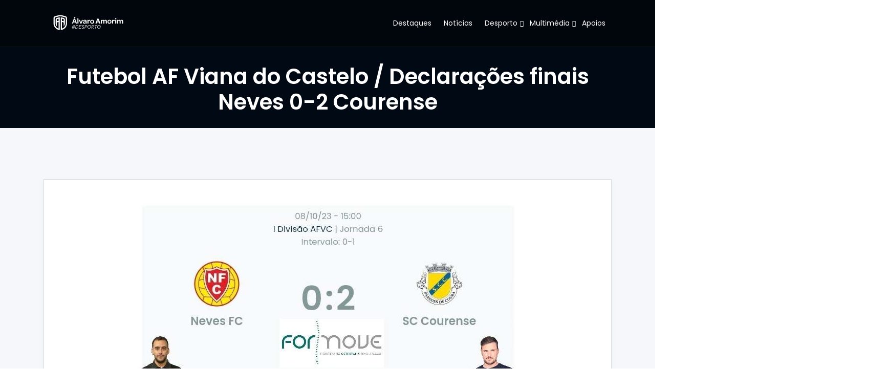

--- FILE ---
content_type: text/html; charset=UTF-8
request_url: https://production.alvaroamorimdesporto.pt/2023/10/09/futebol-af-viana-do-castelo-declaracoes-finais-neves-0-2-courense/
body_size: 27460
content:
<!DOCTYPE html>
<html lang="pt-PT">
<head>	
	<meta charset="UTF-8">
    <meta name="viewport" content="width=device-width, initial-scale=1">
    <meta http-equiv="x-ua-compatible" content="ie=edge">
		<link rel="pingback" href="https://www.alvaroamorimdesporto.pt/xmlrpc.php">
	
	<title>Futebol AF Viana do Castelo / Declarações finais Neves 0-2 Courense &#8211; Álvaro Amorim Desporto</title>
<style type="text/css">

/* BACKGROUND COLOR */
.ce-portfolio .ce-filters ul li:after,
.ce-item .icon li a:hover,
.scroll-to-top,
.team-content .team-social-icons li a:hover,
.bg-image-with-blue-overlay::before,
.pricing-section .nav-tabs .nav-link.active,
.price-block:hover .price-header,
.price-block .price-header.active,
.widget.widget-search .input-group-append button.btn,
.widget-tags ul li a:hover,
.feature-list-inline li i.square,
.bg-blue,
.main-slider .owl-nav button.owl-prev,
.main-slider .owl-nav button.owl-next,
.testimonial-wrapper .owl-nav button.owl-prev,
.testimonial-wrapper .owl-nav button.owl-next,
.clients-section .owl-nav button.owl-prev,
.clients-section .owl-nav button.owl-next,
.blog-carousel .owl-nav button.owl-next,
.blog-carousel .owl-nav button.owl-prev,
.main-slider .owl-carousel button.owl-dot.active,
.testimonial-wrapper .owl-carousel button.owl-dot.active,
.featured-services-child:hover,
.clients-section .owl-carousel button.owl-dot.active,
.ce-item:hover:before{
	background-color: #032b62!important;
}


/* TEXT COLOR */
.widget-area a:hover,
.widget-meta ul li a span,
.address-block i,
.text-blue,
.ce-logo,
.ce-logo span,
.about-features-content i,
.about-features-content i.square,
.ce-box .box-icon i,
.read-more i,
.ce-item .icon li a,
.team-content h3,
.post-wrapper:hover h1.post-title a,
.post-meta li a:hover,
.entry-header .entry-title a:hover,
.entry-header .entry-title a:focus,
.breadcrumb-section .breadcrumb-page li,
.featured-services-child .media > i,
.one-column-list li::before{
    color: #032b62!important;
}


/* BORDER COLOR */
.widget .widget-title,
.widget-meta ul li a span{
	border-color: #032b62!important;
}
</style>
<meta name='robots' content='max-image-preview:large' />
<link rel='dns-prefetch' href='//www.alvaroamorimdesporto.pt' />
<link rel='dns-prefetch' href='//fonts.googleapis.com' />
<link rel="alternate" type="application/rss+xml" title="Álvaro Amorim Desporto &raquo; Feed" href="https://www.alvaroamorimdesporto.pt/feed/" />
<link rel="alternate" type="application/rss+xml" title="Álvaro Amorim Desporto &raquo; Feed de comentários" href="https://www.alvaroamorimdesporto.pt/comments/feed/" />
<link rel="alternate" type="application/rss+xml" title="Feed de comentários de Álvaro Amorim Desporto &raquo; Futebol AF Viana do Castelo / Declarações finais Neves 0-2 Courense" href="https://www.alvaroamorimdesporto.pt/2023/10/09/futebol-af-viana-do-castelo-declaracoes-finais-neves-0-2-courense/feed/" />
<link rel="alternate" title="oEmbed (JSON)" type="application/json+oembed" href="https://www.alvaroamorimdesporto.pt/wp-json/oembed/1.0/embed?url=https%3A%2F%2Fwww.alvaroamorimdesporto.pt%2F2023%2F10%2F09%2Ffutebol-af-viana-do-castelo-declaracoes-finais-neves-0-2-courense%2F" />
<link rel="alternate" title="oEmbed (XML)" type="text/xml+oembed" href="https://www.alvaroamorimdesporto.pt/wp-json/oembed/1.0/embed?url=https%3A%2F%2Fwww.alvaroamorimdesporto.pt%2F2023%2F10%2F09%2Ffutebol-af-viana-do-castelo-declaracoes-finais-neves-0-2-courense%2F&#038;format=xml" />
<!-- www.alvaroamorimdesporto.pt is managing ads with Advanced Ads 2.0.14 – https://wpadvancedads.com/ --><script id="alvar-ready">
			window.advanced_ads_ready=function(e,a){a=a||"complete";var d=function(e){return"interactive"===a?"loading"!==e:"complete"===e};d(document.readyState)?e():document.addEventListener("readystatechange",(function(a){d(a.target.readyState)&&e()}),{once:"interactive"===a})},window.advanced_ads_ready_queue=window.advanced_ads_ready_queue||[];		</script>
		<style id='wp-img-auto-sizes-contain-inline-css' type='text/css'>
img:is([sizes=auto i],[sizes^="auto," i]){contain-intrinsic-size:3000px 1500px}
/*# sourceURL=wp-img-auto-sizes-contain-inline-css */
</style>
<style id='wp-emoji-styles-inline-css' type='text/css'>

	img.wp-smiley, img.emoji {
		display: inline !important;
		border: none !important;
		box-shadow: none !important;
		height: 1em !important;
		width: 1em !important;
		margin: 0 0.07em !important;
		vertical-align: -0.1em !important;
		background: none !important;
		padding: 0 !important;
	}
/*# sourceURL=wp-emoji-styles-inline-css */
</style>
<style id='wp-block-library-inline-css' type='text/css'>
:root{--wp-block-synced-color:#7a00df;--wp-block-synced-color--rgb:122,0,223;--wp-bound-block-color:var(--wp-block-synced-color);--wp-editor-canvas-background:#ddd;--wp-admin-theme-color:#007cba;--wp-admin-theme-color--rgb:0,124,186;--wp-admin-theme-color-darker-10:#006ba1;--wp-admin-theme-color-darker-10--rgb:0,107,160.5;--wp-admin-theme-color-darker-20:#005a87;--wp-admin-theme-color-darker-20--rgb:0,90,135;--wp-admin-border-width-focus:2px}@media (min-resolution:192dpi){:root{--wp-admin-border-width-focus:1.5px}}.wp-element-button{cursor:pointer}:root .has-very-light-gray-background-color{background-color:#eee}:root .has-very-dark-gray-background-color{background-color:#313131}:root .has-very-light-gray-color{color:#eee}:root .has-very-dark-gray-color{color:#313131}:root .has-vivid-green-cyan-to-vivid-cyan-blue-gradient-background{background:linear-gradient(135deg,#00d084,#0693e3)}:root .has-purple-crush-gradient-background{background:linear-gradient(135deg,#34e2e4,#4721fb 50%,#ab1dfe)}:root .has-hazy-dawn-gradient-background{background:linear-gradient(135deg,#faaca8,#dad0ec)}:root .has-subdued-olive-gradient-background{background:linear-gradient(135deg,#fafae1,#67a671)}:root .has-atomic-cream-gradient-background{background:linear-gradient(135deg,#fdd79a,#004a59)}:root .has-nightshade-gradient-background{background:linear-gradient(135deg,#330968,#31cdcf)}:root .has-midnight-gradient-background{background:linear-gradient(135deg,#020381,#2874fc)}:root{--wp--preset--font-size--normal:16px;--wp--preset--font-size--huge:42px}.has-regular-font-size{font-size:1em}.has-larger-font-size{font-size:2.625em}.has-normal-font-size{font-size:var(--wp--preset--font-size--normal)}.has-huge-font-size{font-size:var(--wp--preset--font-size--huge)}.has-text-align-center{text-align:center}.has-text-align-left{text-align:left}.has-text-align-right{text-align:right}.has-fit-text{white-space:nowrap!important}#end-resizable-editor-section{display:none}.aligncenter{clear:both}.items-justified-left{justify-content:flex-start}.items-justified-center{justify-content:center}.items-justified-right{justify-content:flex-end}.items-justified-space-between{justify-content:space-between}.screen-reader-text{border:0;clip-path:inset(50%);height:1px;margin:-1px;overflow:hidden;padding:0;position:absolute;width:1px;word-wrap:normal!important}.screen-reader-text:focus{background-color:#ddd;clip-path:none;color:#444;display:block;font-size:1em;height:auto;left:5px;line-height:normal;padding:15px 23px 14px;text-decoration:none;top:5px;width:auto;z-index:100000}html :where(.has-border-color){border-style:solid}html :where([style*=border-top-color]){border-top-style:solid}html :where([style*=border-right-color]){border-right-style:solid}html :where([style*=border-bottom-color]){border-bottom-style:solid}html :where([style*=border-left-color]){border-left-style:solid}html :where([style*=border-width]){border-style:solid}html :where([style*=border-top-width]){border-top-style:solid}html :where([style*=border-right-width]){border-right-style:solid}html :where([style*=border-bottom-width]){border-bottom-style:solid}html :where([style*=border-left-width]){border-left-style:solid}html :where(img[class*=wp-image-]){height:auto;max-width:100%}:where(figure){margin:0 0 1em}html :where(.is-position-sticky){--wp-admin--admin-bar--position-offset:var(--wp-admin--admin-bar--height,0px)}@media screen and (max-width:600px){html :where(.is-position-sticky){--wp-admin--admin-bar--position-offset:0px}}

/*# sourceURL=wp-block-library-inline-css */
</style><style id='wp-block-image-inline-css' type='text/css'>
.wp-block-image>a,.wp-block-image>figure>a{display:inline-block}.wp-block-image img{box-sizing:border-box;height:auto;max-width:100%;vertical-align:bottom}@media not (prefers-reduced-motion){.wp-block-image img.hide{visibility:hidden}.wp-block-image img.show{animation:show-content-image .4s}}.wp-block-image[style*=border-radius] img,.wp-block-image[style*=border-radius]>a{border-radius:inherit}.wp-block-image.has-custom-border img{box-sizing:border-box}.wp-block-image.aligncenter{text-align:center}.wp-block-image.alignfull>a,.wp-block-image.alignwide>a{width:100%}.wp-block-image.alignfull img,.wp-block-image.alignwide img{height:auto;width:100%}.wp-block-image .aligncenter,.wp-block-image .alignleft,.wp-block-image .alignright,.wp-block-image.aligncenter,.wp-block-image.alignleft,.wp-block-image.alignright{display:table}.wp-block-image .aligncenter>figcaption,.wp-block-image .alignleft>figcaption,.wp-block-image .alignright>figcaption,.wp-block-image.aligncenter>figcaption,.wp-block-image.alignleft>figcaption,.wp-block-image.alignright>figcaption{caption-side:bottom;display:table-caption}.wp-block-image .alignleft{float:left;margin:.5em 1em .5em 0}.wp-block-image .alignright{float:right;margin:.5em 0 .5em 1em}.wp-block-image .aligncenter{margin-left:auto;margin-right:auto}.wp-block-image :where(figcaption){margin-bottom:1em;margin-top:.5em}.wp-block-image.is-style-circle-mask img{border-radius:9999px}@supports ((-webkit-mask-image:none) or (mask-image:none)) or (-webkit-mask-image:none){.wp-block-image.is-style-circle-mask img{border-radius:0;-webkit-mask-image:url('data:image/svg+xml;utf8,<svg viewBox="0 0 100 100" xmlns="http://www.w3.org/2000/svg"><circle cx="50" cy="50" r="50"/></svg>');mask-image:url('data:image/svg+xml;utf8,<svg viewBox="0 0 100 100" xmlns="http://www.w3.org/2000/svg"><circle cx="50" cy="50" r="50"/></svg>');mask-mode:alpha;-webkit-mask-position:center;mask-position:center;-webkit-mask-repeat:no-repeat;mask-repeat:no-repeat;-webkit-mask-size:contain;mask-size:contain}}:root :where(.wp-block-image.is-style-rounded img,.wp-block-image .is-style-rounded img){border-radius:9999px}.wp-block-image figure{margin:0}.wp-lightbox-container{display:flex;flex-direction:column;position:relative}.wp-lightbox-container img{cursor:zoom-in}.wp-lightbox-container img:hover+button{opacity:1}.wp-lightbox-container button{align-items:center;backdrop-filter:blur(16px) saturate(180%);background-color:#5a5a5a40;border:none;border-radius:4px;cursor:zoom-in;display:flex;height:20px;justify-content:center;opacity:0;padding:0;position:absolute;right:16px;text-align:center;top:16px;width:20px;z-index:100}@media not (prefers-reduced-motion){.wp-lightbox-container button{transition:opacity .2s ease}}.wp-lightbox-container button:focus-visible{outline:3px auto #5a5a5a40;outline:3px auto -webkit-focus-ring-color;outline-offset:3px}.wp-lightbox-container button:hover{cursor:pointer;opacity:1}.wp-lightbox-container button:focus{opacity:1}.wp-lightbox-container button:focus,.wp-lightbox-container button:hover,.wp-lightbox-container button:not(:hover):not(:active):not(.has-background){background-color:#5a5a5a40;border:none}.wp-lightbox-overlay{box-sizing:border-box;cursor:zoom-out;height:100vh;left:0;overflow:hidden;position:fixed;top:0;visibility:hidden;width:100%;z-index:100000}.wp-lightbox-overlay .close-button{align-items:center;cursor:pointer;display:flex;justify-content:center;min-height:40px;min-width:40px;padding:0;position:absolute;right:calc(env(safe-area-inset-right) + 16px);top:calc(env(safe-area-inset-top) + 16px);z-index:5000000}.wp-lightbox-overlay .close-button:focus,.wp-lightbox-overlay .close-button:hover,.wp-lightbox-overlay .close-button:not(:hover):not(:active):not(.has-background){background:none;border:none}.wp-lightbox-overlay .lightbox-image-container{height:var(--wp--lightbox-container-height);left:50%;overflow:hidden;position:absolute;top:50%;transform:translate(-50%,-50%);transform-origin:top left;width:var(--wp--lightbox-container-width);z-index:9999999999}.wp-lightbox-overlay .wp-block-image{align-items:center;box-sizing:border-box;display:flex;height:100%;justify-content:center;margin:0;position:relative;transform-origin:0 0;width:100%;z-index:3000000}.wp-lightbox-overlay .wp-block-image img{height:var(--wp--lightbox-image-height);min-height:var(--wp--lightbox-image-height);min-width:var(--wp--lightbox-image-width);width:var(--wp--lightbox-image-width)}.wp-lightbox-overlay .wp-block-image figcaption{display:none}.wp-lightbox-overlay button{background:none;border:none}.wp-lightbox-overlay .scrim{background-color:#fff;height:100%;opacity:.9;position:absolute;width:100%;z-index:2000000}.wp-lightbox-overlay.active{visibility:visible}@media not (prefers-reduced-motion){.wp-lightbox-overlay.active{animation:turn-on-visibility .25s both}.wp-lightbox-overlay.active img{animation:turn-on-visibility .35s both}.wp-lightbox-overlay.show-closing-animation:not(.active){animation:turn-off-visibility .35s both}.wp-lightbox-overlay.show-closing-animation:not(.active) img{animation:turn-off-visibility .25s both}.wp-lightbox-overlay.zoom.active{animation:none;opacity:1;visibility:visible}.wp-lightbox-overlay.zoom.active .lightbox-image-container{animation:lightbox-zoom-in .4s}.wp-lightbox-overlay.zoom.active .lightbox-image-container img{animation:none}.wp-lightbox-overlay.zoom.active .scrim{animation:turn-on-visibility .4s forwards}.wp-lightbox-overlay.zoom.show-closing-animation:not(.active){animation:none}.wp-lightbox-overlay.zoom.show-closing-animation:not(.active) .lightbox-image-container{animation:lightbox-zoom-out .4s}.wp-lightbox-overlay.zoom.show-closing-animation:not(.active) .lightbox-image-container img{animation:none}.wp-lightbox-overlay.zoom.show-closing-animation:not(.active) .scrim{animation:turn-off-visibility .4s forwards}}@keyframes show-content-image{0%{visibility:hidden}99%{visibility:hidden}to{visibility:visible}}@keyframes turn-on-visibility{0%{opacity:0}to{opacity:1}}@keyframes turn-off-visibility{0%{opacity:1;visibility:visible}99%{opacity:0;visibility:visible}to{opacity:0;visibility:hidden}}@keyframes lightbox-zoom-in{0%{transform:translate(calc((-100vw + var(--wp--lightbox-scrollbar-width))/2 + var(--wp--lightbox-initial-left-position)),calc(-50vh + var(--wp--lightbox-initial-top-position))) scale(var(--wp--lightbox-scale))}to{transform:translate(-50%,-50%) scale(1)}}@keyframes lightbox-zoom-out{0%{transform:translate(-50%,-50%) scale(1);visibility:visible}99%{visibility:visible}to{transform:translate(calc((-100vw + var(--wp--lightbox-scrollbar-width))/2 + var(--wp--lightbox-initial-left-position)),calc(-50vh + var(--wp--lightbox-initial-top-position))) scale(var(--wp--lightbox-scale));visibility:hidden}}
/*# sourceURL=https://www.alvaroamorimdesporto.pt/wp-includes/blocks/image/style.min.css */
</style>
<style id='wp-block-paragraph-inline-css' type='text/css'>
.is-small-text{font-size:.875em}.is-regular-text{font-size:1em}.is-large-text{font-size:2.25em}.is-larger-text{font-size:3em}.has-drop-cap:not(:focus):first-letter{float:left;font-size:8.4em;font-style:normal;font-weight:100;line-height:.68;margin:.05em .1em 0 0;text-transform:uppercase}body.rtl .has-drop-cap:not(:focus):first-letter{float:none;margin-left:.1em}p.has-drop-cap.has-background{overflow:hidden}:root :where(p.has-background){padding:1.25em 2.375em}:where(p.has-text-color:not(.has-link-color)) a{color:inherit}p.has-text-align-left[style*="writing-mode:vertical-lr"],p.has-text-align-right[style*="writing-mode:vertical-rl"]{rotate:180deg}
/*# sourceURL=https://www.alvaroamorimdesporto.pt/wp-includes/blocks/paragraph/style.min.css */
</style>
<style id='global-styles-inline-css' type='text/css'>
:root{--wp--preset--aspect-ratio--square: 1;--wp--preset--aspect-ratio--4-3: 4/3;--wp--preset--aspect-ratio--3-4: 3/4;--wp--preset--aspect-ratio--3-2: 3/2;--wp--preset--aspect-ratio--2-3: 2/3;--wp--preset--aspect-ratio--16-9: 16/9;--wp--preset--aspect-ratio--9-16: 9/16;--wp--preset--color--black: #000000;--wp--preset--color--cyan-bluish-gray: #abb8c3;--wp--preset--color--white: #ffffff;--wp--preset--color--pale-pink: #f78da7;--wp--preset--color--vivid-red: #cf2e2e;--wp--preset--color--luminous-vivid-orange: #ff6900;--wp--preset--color--luminous-vivid-amber: #fcb900;--wp--preset--color--light-green-cyan: #7bdcb5;--wp--preset--color--vivid-green-cyan: #00d084;--wp--preset--color--pale-cyan-blue: #8ed1fc;--wp--preset--color--vivid-cyan-blue: #0693e3;--wp--preset--color--vivid-purple: #9b51e0;--wp--preset--gradient--vivid-cyan-blue-to-vivid-purple: linear-gradient(135deg,rgb(6,147,227) 0%,rgb(155,81,224) 100%);--wp--preset--gradient--light-green-cyan-to-vivid-green-cyan: linear-gradient(135deg,rgb(122,220,180) 0%,rgb(0,208,130) 100%);--wp--preset--gradient--luminous-vivid-amber-to-luminous-vivid-orange: linear-gradient(135deg,rgb(252,185,0) 0%,rgb(255,105,0) 100%);--wp--preset--gradient--luminous-vivid-orange-to-vivid-red: linear-gradient(135deg,rgb(255,105,0) 0%,rgb(207,46,46) 100%);--wp--preset--gradient--very-light-gray-to-cyan-bluish-gray: linear-gradient(135deg,rgb(238,238,238) 0%,rgb(169,184,195) 100%);--wp--preset--gradient--cool-to-warm-spectrum: linear-gradient(135deg,rgb(74,234,220) 0%,rgb(151,120,209) 20%,rgb(207,42,186) 40%,rgb(238,44,130) 60%,rgb(251,105,98) 80%,rgb(254,248,76) 100%);--wp--preset--gradient--blush-light-purple: linear-gradient(135deg,rgb(255,206,236) 0%,rgb(152,150,240) 100%);--wp--preset--gradient--blush-bordeaux: linear-gradient(135deg,rgb(254,205,165) 0%,rgb(254,45,45) 50%,rgb(107,0,62) 100%);--wp--preset--gradient--luminous-dusk: linear-gradient(135deg,rgb(255,203,112) 0%,rgb(199,81,192) 50%,rgb(65,88,208) 100%);--wp--preset--gradient--pale-ocean: linear-gradient(135deg,rgb(255,245,203) 0%,rgb(182,227,212) 50%,rgb(51,167,181) 100%);--wp--preset--gradient--electric-grass: linear-gradient(135deg,rgb(202,248,128) 0%,rgb(113,206,126) 100%);--wp--preset--gradient--midnight: linear-gradient(135deg,rgb(2,3,129) 0%,rgb(40,116,252) 100%);--wp--preset--font-size--small: 13px;--wp--preset--font-size--medium: 20px;--wp--preset--font-size--large: 36px;--wp--preset--font-size--x-large: 42px;--wp--preset--spacing--20: 0.44rem;--wp--preset--spacing--30: 0.67rem;--wp--preset--spacing--40: 1rem;--wp--preset--spacing--50: 1.5rem;--wp--preset--spacing--60: 2.25rem;--wp--preset--spacing--70: 3.38rem;--wp--preset--spacing--80: 5.06rem;--wp--preset--shadow--natural: 6px 6px 9px rgba(0, 0, 0, 0.2);--wp--preset--shadow--deep: 12px 12px 50px rgba(0, 0, 0, 0.4);--wp--preset--shadow--sharp: 6px 6px 0px rgba(0, 0, 0, 0.2);--wp--preset--shadow--outlined: 6px 6px 0px -3px rgb(255, 255, 255), 6px 6px rgb(0, 0, 0);--wp--preset--shadow--crisp: 6px 6px 0px rgb(0, 0, 0);}:where(.is-layout-flex){gap: 0.5em;}:where(.is-layout-grid){gap: 0.5em;}body .is-layout-flex{display: flex;}.is-layout-flex{flex-wrap: wrap;align-items: center;}.is-layout-flex > :is(*, div){margin: 0;}body .is-layout-grid{display: grid;}.is-layout-grid > :is(*, div){margin: 0;}:where(.wp-block-columns.is-layout-flex){gap: 2em;}:where(.wp-block-columns.is-layout-grid){gap: 2em;}:where(.wp-block-post-template.is-layout-flex){gap: 1.25em;}:where(.wp-block-post-template.is-layout-grid){gap: 1.25em;}.has-black-color{color: var(--wp--preset--color--black) !important;}.has-cyan-bluish-gray-color{color: var(--wp--preset--color--cyan-bluish-gray) !important;}.has-white-color{color: var(--wp--preset--color--white) !important;}.has-pale-pink-color{color: var(--wp--preset--color--pale-pink) !important;}.has-vivid-red-color{color: var(--wp--preset--color--vivid-red) !important;}.has-luminous-vivid-orange-color{color: var(--wp--preset--color--luminous-vivid-orange) !important;}.has-luminous-vivid-amber-color{color: var(--wp--preset--color--luminous-vivid-amber) !important;}.has-light-green-cyan-color{color: var(--wp--preset--color--light-green-cyan) !important;}.has-vivid-green-cyan-color{color: var(--wp--preset--color--vivid-green-cyan) !important;}.has-pale-cyan-blue-color{color: var(--wp--preset--color--pale-cyan-blue) !important;}.has-vivid-cyan-blue-color{color: var(--wp--preset--color--vivid-cyan-blue) !important;}.has-vivid-purple-color{color: var(--wp--preset--color--vivid-purple) !important;}.has-black-background-color{background-color: var(--wp--preset--color--black) !important;}.has-cyan-bluish-gray-background-color{background-color: var(--wp--preset--color--cyan-bluish-gray) !important;}.has-white-background-color{background-color: var(--wp--preset--color--white) !important;}.has-pale-pink-background-color{background-color: var(--wp--preset--color--pale-pink) !important;}.has-vivid-red-background-color{background-color: var(--wp--preset--color--vivid-red) !important;}.has-luminous-vivid-orange-background-color{background-color: var(--wp--preset--color--luminous-vivid-orange) !important;}.has-luminous-vivid-amber-background-color{background-color: var(--wp--preset--color--luminous-vivid-amber) !important;}.has-light-green-cyan-background-color{background-color: var(--wp--preset--color--light-green-cyan) !important;}.has-vivid-green-cyan-background-color{background-color: var(--wp--preset--color--vivid-green-cyan) !important;}.has-pale-cyan-blue-background-color{background-color: var(--wp--preset--color--pale-cyan-blue) !important;}.has-vivid-cyan-blue-background-color{background-color: var(--wp--preset--color--vivid-cyan-blue) !important;}.has-vivid-purple-background-color{background-color: var(--wp--preset--color--vivid-purple) !important;}.has-black-border-color{border-color: var(--wp--preset--color--black) !important;}.has-cyan-bluish-gray-border-color{border-color: var(--wp--preset--color--cyan-bluish-gray) !important;}.has-white-border-color{border-color: var(--wp--preset--color--white) !important;}.has-pale-pink-border-color{border-color: var(--wp--preset--color--pale-pink) !important;}.has-vivid-red-border-color{border-color: var(--wp--preset--color--vivid-red) !important;}.has-luminous-vivid-orange-border-color{border-color: var(--wp--preset--color--luminous-vivid-orange) !important;}.has-luminous-vivid-amber-border-color{border-color: var(--wp--preset--color--luminous-vivid-amber) !important;}.has-light-green-cyan-border-color{border-color: var(--wp--preset--color--light-green-cyan) !important;}.has-vivid-green-cyan-border-color{border-color: var(--wp--preset--color--vivid-green-cyan) !important;}.has-pale-cyan-blue-border-color{border-color: var(--wp--preset--color--pale-cyan-blue) !important;}.has-vivid-cyan-blue-border-color{border-color: var(--wp--preset--color--vivid-cyan-blue) !important;}.has-vivid-purple-border-color{border-color: var(--wp--preset--color--vivid-purple) !important;}.has-vivid-cyan-blue-to-vivid-purple-gradient-background{background: var(--wp--preset--gradient--vivid-cyan-blue-to-vivid-purple) !important;}.has-light-green-cyan-to-vivid-green-cyan-gradient-background{background: var(--wp--preset--gradient--light-green-cyan-to-vivid-green-cyan) !important;}.has-luminous-vivid-amber-to-luminous-vivid-orange-gradient-background{background: var(--wp--preset--gradient--luminous-vivid-amber-to-luminous-vivid-orange) !important;}.has-luminous-vivid-orange-to-vivid-red-gradient-background{background: var(--wp--preset--gradient--luminous-vivid-orange-to-vivid-red) !important;}.has-very-light-gray-to-cyan-bluish-gray-gradient-background{background: var(--wp--preset--gradient--very-light-gray-to-cyan-bluish-gray) !important;}.has-cool-to-warm-spectrum-gradient-background{background: var(--wp--preset--gradient--cool-to-warm-spectrum) !important;}.has-blush-light-purple-gradient-background{background: var(--wp--preset--gradient--blush-light-purple) !important;}.has-blush-bordeaux-gradient-background{background: var(--wp--preset--gradient--blush-bordeaux) !important;}.has-luminous-dusk-gradient-background{background: var(--wp--preset--gradient--luminous-dusk) !important;}.has-pale-ocean-gradient-background{background: var(--wp--preset--gradient--pale-ocean) !important;}.has-electric-grass-gradient-background{background: var(--wp--preset--gradient--electric-grass) !important;}.has-midnight-gradient-background{background: var(--wp--preset--gradient--midnight) !important;}.has-small-font-size{font-size: var(--wp--preset--font-size--small) !important;}.has-medium-font-size{font-size: var(--wp--preset--font-size--medium) !important;}.has-large-font-size{font-size: var(--wp--preset--font-size--large) !important;}.has-x-large-font-size{font-size: var(--wp--preset--font-size--x-large) !important;}
/*# sourceURL=global-styles-inline-css */
</style>

<style id='classic-theme-styles-inline-css' type='text/css'>
/*! This file is auto-generated */
.wp-block-button__link{color:#fff;background-color:#32373c;border-radius:9999px;box-shadow:none;text-decoration:none;padding:calc(.667em + 2px) calc(1.333em + 2px);font-size:1.125em}.wp-block-file__button{background:#32373c;color:#fff;text-decoration:none}
/*# sourceURL=/wp-includes/css/classic-themes.min.css */
</style>
<link rel='stylesheet' id='boostrap-css-css' href='https://www.alvaroamorimdesporto.pt/wp-content/themes/consultera-pro//css/bootstrap.min.css?ver=6.9' type='text/css' media='all' />
<link rel='stylesheet' id='font-awesome-css' href='https://www.alvaroamorimdesporto.pt/wp-content/themes/consultera-pro//css/font-awesome/css/font-awesome.min.css?ver=6.9' type='text/css' media='all' />
<link rel='stylesheet' id='consulterapro-style-css' href='https://www.alvaroamorimdesporto.pt/wp-content/themes/consultera-pro/style.css?ver=6.9' type='text/css' media='all' />
<link rel='stylesheet' id='consultera-owl-carousel-css-css' href='https://www.alvaroamorimdesporto.pt/wp-content/themes/consultera-pro//js/owl-carousel/css/owl.carousel.min.css?ver=6.9' type='text/css' media='all' />
<link rel='stylesheet' id='consultera-magnific-popup-css-css' href='https://www.alvaroamorimdesporto.pt/wp-content/themes/consultera-pro//js/magnific-popup/css/magnific-popup.css?ver=6.9' type='text/css' media='all' />
<link rel='stylesheet' id='consultera-pro-animate-css' href='https://www.alvaroamorimdesporto.pt/wp-content/themes/consultera-pro//css/animate.css?ver=6.9' type='text/css' media='all' />
<link rel='stylesheet' id='consultera-fonts-css' href='//fonts.googleapis.com/css?family=Poppins%3A300%2C+400%2C500%2C600%2C700%2C800%26display%3Dswap&#038;subset=latin%2Clatin-ext' type='text/css' media='all' />
<link rel='stylesheet' id='anwpfl_styles-css' href='https://www.alvaroamorimdesporto.pt/wp-content/plugins/football-leagues-by-anwppro/public/css/styles.min.css?ver=0.16.19' type='text/css' media='all' />
<style id='anwpfl_styles-inline-css' type='text/css'>
[fl-x-cloak] { display: none !important; } .anwpfl-not-ready {opacity: 0; transition: opacity 0.5s ease; visibility: hidden;} .anwpfl-ready .anwpfl-not-ready {opacity: 1; visibility: visible;} body:not(.anwpfl-ready) .anwpfl-not-ready-0 {display: none !important;}
/*# sourceURL=anwpfl_styles-inline-css */
</style>
<script type="text/javascript" src="https://www.alvaroamorimdesporto.pt/wp-includes/js/jquery/jquery.min.js?ver=3.7.1" id="jquery-core-js"></script>
<script type="text/javascript" src="https://www.alvaroamorimdesporto.pt/wp-includes/js/jquery/jquery-migrate.min.js?ver=3.4.1" id="jquery-migrate-js"></script>
<script type="text/javascript" src="https://www.alvaroamorimdesporto.pt/wp-content/themes/consultera-pro/js/jquery.mb.YTPlayer.js?ver=6.9" id="consultera-video-slider-js-js"></script>
<script type="text/javascript" src="https://www.alvaroamorimdesporto.pt/wp-content/themes/consultera-pro/js/jquery.mb.YTPlayer.js?ver=6.9" id="innofit-video-slider-js-js"></script>
<script type="text/javascript" src="https://www.alvaroamorimdesporto.pt/wp-content/plugins/football-leagues-by-anwppro/vendor/micromodal/micromodal.min.js?ver=0.4.10" id="micromodal-js"></script>
<link rel="https://api.w.org/" href="https://www.alvaroamorimdesporto.pt/wp-json/" /><link rel="alternate" title="JSON" type="application/json" href="https://www.alvaroamorimdesporto.pt/wp-json/wp/v2/posts/8467" /><link rel="EditURI" type="application/rsd+xml" title="RSD" href="https://www.alvaroamorimdesporto.pt/xmlrpc.php?rsd" />
<meta name="generator" content="WordPress 6.9" />
<link rel="canonical" href="https://www.alvaroamorimdesporto.pt/2023/10/09/futebol-af-viana-do-castelo-declaracoes-finais-neves-0-2-courense/" />
<link rel='shortlink' href='https://www.alvaroamorimdesporto.pt/?p=8467' />
<link rel="icon" href="https://www.alvaroamorimdesporto.pt/wp-content/uploads/2024/12/cropped-51ee166e-22f1-4243-9832-0d7556806e8a-1-32x32.jpeg" sizes="32x32" />
<link rel="icon" href="https://www.alvaroamorimdesporto.pt/wp-content/uploads/2024/12/cropped-51ee166e-22f1-4243-9832-0d7556806e8a-1-192x192.jpeg" sizes="192x192" />
<link rel="apple-touch-icon" href="https://www.alvaroamorimdesporto.pt/wp-content/uploads/2024/12/cropped-51ee166e-22f1-4243-9832-0d7556806e8a-1-180x180.jpeg" />
<meta name="msapplication-TileImage" content="https://www.alvaroamorimdesporto.pt/wp-content/uploads/2024/12/cropped-51ee166e-22f1-4243-9832-0d7556806e8a-1-270x270.jpeg" />
		<style type="text/css" id="wp-custom-css">
			
/*Template*/
.breadcrumb-page {
	display:none;
}

.scroll-to-top{
	background-color: #032B62 !important;
}

.scroll-to-top .tooltip-text span{
	display: none !important;
	color: #052C60 !important;
}

.widget-area .widget .widget-title {
    color: #032B62 !important;
}

/*Menu Item Titles*/
.default-layout .breadcrumb-section {
    padding-top: 125px;
    padding-bottom: 0px;
}

/*Informacao posts*/
.post-meta{
	display:none;
}

.post-img{
	text-align: center;
}

/*Plugin Futebol*/
.match-list__scores-number {
	background-color: #032B62;
}

.match-list__club {
	color: #032B62;
	font-weight: bold;
}

.match-list__time {
	color: #032B62;
	font-weight: bold;
}

.match-list__date {
	color: #032B62;
	font-weight: bold;
}

.standing-table__cell-number {
	color: #032B62;
	font-weight: bold;
}

.standing-table__cell{
		color: #032B62;
}

.anwp-block-header{
	color: #032B62;
}

.competition__group-title{
	color: #032B62;
}

.competition__title-wrapper .d-block{
		color: #032B62;
	font-weight: bold;
}

.standing-table__notes{
	color: #032B62;
}

.anwp-b-wrap .anwp-bg-secondary {
    background-color: #032B62;
}

.anwp-b-wrap a {
	color: #032B62;
}

.match-list__item.match-slim.match-slim__has-match-time .match-list__time-result-wrapper {
    color: #032B62;
}

/*Botoes jogos para tabela*/
.anwp-b-wrap .btn-outline-secondary {
    color: #fff!important;
    background-color: #032b62!important;
}

.anwp-b-wrap .btn-outline-secondary:hover {
    background-color: #fff!important;
    color: #032b62!important;
}

.anwp-b-wrap .list-group {
	padding-bottom: 40px;
}

.anwp-fl-nodata {
	margin-bottom: 40px;
}

.responsive-tabs .responsive-tabs__list__item {
	font-weight:bold;
}

.responsive-tabs .responsive-tabs__list__item--active, .responsive-tabs .responsive-tabs__list__item--active:hover {
	color: #032B62;
}

.mainmenu.collapse > ul > li ul > li > a{
	color: #032B62 !important;
}

/*Calendario Eventos*/
.mec-totalcal-box{
display: none;
}

.mec-event-footer{
display: none;
}

.mec-calendar{
	border:none;
	box-shadow: none;
}

.mec-box-calendar.mec-calendar .mec-calendar-events-side .mec-table-side-day {
	border:none !important;
}

.mec-table-side-day{
	font-size:30px !important;
	border:none !important;
}

.mec-label-normal {
	color: #032B62 !important;
}

/*Apoios*/
.wp-block-gallery.aligncenter .blocks-gallery-item figure {
	height: auto;
}

.wp-calendar-nav {
	display:none;
}

@media (max-width: 768px) {
    .slider-image {
			height: 50vh;
    }
}		</style>
		</head>

<body class="wp-singular post-template-default single single-post postid-8467 single-format-standard wp-custom-logo wp-theme-consultera-pro wide anwp-hide-titles theme--consultera-pro aa-prefix-alvar-" >
<div class="page-wrapper wrapper default-layout ">
<!-- CONTENT AREA START -->

	
		<header class="site-header header-style-2 dark-version">
			<!-- middle header -->
			<div class="main-header-wrapper navbar-expand-lg">
				<div class="main-header clearfix">
					<!-- top bar -->
											
							<div class="sticky-header ">
								<div class="container clearfix">
									<div class="ce-logo">
										<a href="https://www.alvaroamorimdesporto.pt/" class="custom-logo-link" rel="home"><img width="175" height="40" src="https://www.alvaroamorimdesporto.pt/wp-content/uploads/2025/01/cropped-logo.png" class="custom-logo" alt="Álvaro Amorim Desporto" decoding="async" /></a>									</div>
									
									<div class="menu-area">
										<button class="navbar-toggler justify-content-end collapsed" type="button" data-toggle="collapse" data-target="#navbarNavDropdown" aria-controls="navbarNavDropdown" aria-expanded="false" aria-label="Toggle navigation">
											<span class="fa fa-bars" aria-hidden="true"></span>
										</button>
										
										
										
										</div>
										<nav class="navbar-collapse collapse mainmenu justify-content-end" id="navbarNavDropdown">
											<ul id="menu-menu-principal" class="nav navbar-nav"><li id="menu-item-7605" class="menu-item menu-item-type-custom menu-item-object-custom menu-item-7605 nav-item"><a title="Destaques" href="https://production.alvaroamorimdesporto.pt">Destaques</a></a></li>
<li id="menu-item-22" class="menu-item menu-item-type-post_type menu-item-object-page current_page_parent menu-item-22 nav-item"><a title="Notícias" href="https://www.alvaroamorimdesporto.pt/blog/">Notícias</a></a></li>
<li id="menu-item-571" class="menu-item menu-item-type-custom menu-item-object-custom menu-item-has-children dropdown menu-item-571 nav-item"><a title="Desporto" href="#" class="dropdown-toggle">Desporto </a> <button class="dropdown-caret-mobile">
		<i class="fa fa-angle-down" aria-hidden="true"></i>
	</button></a>
<ul class="dropdown-menu"  role="menu">
	<li id="menu-item-16306" class="menu-item menu-item-type-taxonomy menu-item-object-category menu-item-has-children dropdown menu-item-16306 nav-item"><a title="Futebol 2025/2026" href="https://www.alvaroamorimdesporto.pt/category/futebol20252026/" class="dropdown-toggle">Futebol 2025/2026</a> <button class="dropdown-caret-mobile">
		<i class="fa fa-angle-down" aria-hidden="true"></i>
	</button></a>
	<ul class="dropdown-menu"  role="menu">
		<li id="menu-item-16482" class="menu-item menu-item-type-post_type menu-item-object-anwp_competition menu-item-16482 nav-item"><a title="Taça AFVC" href="https://www.alvaroamorimdesporto.pt/competition/taca-afvc-2025-2026/">Taça AFVC</a></a></li>
		<li id="menu-item-16391" class="menu-item menu-item-type-post_type menu-item-object-page menu-item-16391 nav-item"><a title="I Divisão AFVC SABSEG" href="https://www.alvaroamorimdesporto.pt/i-divisao-afvc-2025-2026/">I Divisão AFVC SABSEG</a></a></li>
		<li id="menu-item-16392" class="menu-item menu-item-type-post_type menu-item-object-page menu-item-16392 nav-item"><a title="II Divisão AFVC" href="https://www.alvaroamorimdesporto.pt/ii-divisao-afvc-2025-2026/">II Divisão AFVC</a></a></li>
		<li id="menu-item-16567" class="menu-item menu-item-type-post_type menu-item-object-page menu-item-16567 nav-item"><a title="Sub-19 AFVC" href="https://www.alvaroamorimdesporto.pt/juniores-a-afvc-2025-2026-sub19/">Sub-19 AFVC</a></a></li>
		<li id="menu-item-16642" class="menu-item menu-item-type-post_type menu-item-object-page menu-item-16642 nav-item"><a title="I Divisão Sub-17 AFVC" href="https://www.alvaroamorimdesporto.pt/i-divisao-juniores-b-afvc-2025-2026-sub17/">I Divisão Sub-17 AFVC</a></a></li>
		<li id="menu-item-16643" class="menu-item menu-item-type-post_type menu-item-object-page menu-item-16643 nav-item"><a title="II Divisão Sub-17 AFVC" href="https://www.alvaroamorimdesporto.pt/ii-divisao-juniores-b-afvc-2025-2026-sub17/">II Divisão Sub-17 AFVC</a></a></li>
		<li id="menu-item-17030" class="menu-item menu-item-type-post_type menu-item-object-page menu-item-17030 nav-item"><a title="I Divisão Sub-15 AFVC" href="https://www.alvaroamorimdesporto.pt/i-divisao-juniores-c-afvc-2025-2026-sub15/">I Divisão Sub-15 AFVC</a></a></li>
		<li id="menu-item-17029" class="menu-item menu-item-type-post_type menu-item-object-page menu-item-17029 nav-item"><a title="II Divisão Sub-15 AFVC" href="https://www.alvaroamorimdesporto.pt/ii-divisao-juniores-c-afvc-2025-2026-sub15/">II Divisão Sub-15 AFVC</a></a></li>
		<li id="menu-item-16307" class="menu-item menu-item-type-post_type menu-item-object-page menu-item-16307 nav-item"><a title="Campeonato de Portugal" href="https://www.alvaroamorimdesporto.pt/campeonato-de-portugal-2025-2026/">Campeonato de Portugal</a></a></li>
		<li id="menu-item-18691" class="menu-item menu-item-type-post_type menu-item-object-page menu-item-18691 nav-item"><a title="Liga Inatel Viana/Braga" href="https://www.alvaroamorimdesporto.pt/liga-inatel-viana-braga-2025-2026/">Liga Inatel Viana/Braga</a></a></li>
	</ul>
</li>
	<li id="menu-item-7602" class="menu-item menu-item-type-post_type menu-item-object-page menu-item-has-children dropdown menu-item-7602 nav-item"><a title="Futebol – Épocas anteriores" href="https://www.alvaroamorimdesporto.pt/futebol-epocas-anteriores/" class="dropdown-toggle">Futebol – Épocas anteriores</a> <button class="dropdown-caret-mobile">
		<i class="fa fa-angle-down" aria-hidden="true"></i>
	</button></a>
	<ul class="dropdown-menu"  role="menu">
		<li id="menu-item-11914" class="menu-item menu-item-type-taxonomy menu-item-object-category menu-item-has-children dropdown menu-item-11914 nav-item"><a title="Futebol 2024/2025" href="https://www.alvaroamorimdesporto.pt/category/futebol20242025/" class="dropdown-toggle">Futebol 2024/2025</a> <button class="dropdown-caret-mobile">
		<i class="fa fa-angle-down" aria-hidden="true"></i>
	</button></a>
		<ul class="dropdown-menu"  role="menu">
			<li id="menu-item-11939" class="menu-item menu-item-type-post_type menu-item-object-anwp_competition menu-item-11939 nav-item"><a title="Taça AFVC" href="https://www.alvaroamorimdesporto.pt/competition/taca-afvc-2024-2025/">Taça AFVC</a></a></li>
			<li id="menu-item-11930" class="menu-item menu-item-type-post_type menu-item-object-page menu-item-11930 nav-item"><a title="I Divisão AFVC" href="https://www.alvaroamorimdesporto.pt/i-divisao-afvc-2024-2025/">I Divisão AFVC</a></a></li>
			<li id="menu-item-11936" class="menu-item menu-item-type-post_type menu-item-object-page menu-item-11936 nav-item"><a title="II Divisão AFVC" href="https://www.alvaroamorimdesporto.pt/ii-divisao-afvc-2024-2025/">II Divisão AFVC</a></a></li>
			<li id="menu-item-12263" class="menu-item menu-item-type-post_type menu-item-object-page menu-item-12263 nav-item"><a title="Sub-19 AFVC" href="https://www.alvaroamorimdesporto.pt/juniores-afvc-2024-2025-sub19/">Sub-19 AFVC</a></a></li>
			<li id="menu-item-11916" class="menu-item menu-item-type-post_type menu-item-object-page menu-item-11916 nav-item"><a title="Campeonato de Portugal" href="https://www.alvaroamorimdesporto.pt/campeonato-de-portugal-2023-2024-2/">Campeonato de Portugal</a></a></li>
			<li id="menu-item-12838" class="menu-item menu-item-type-post_type menu-item-object-page menu-item-12838 nav-item"><a title="Liga Inatel Viana/Braga" href="https://www.alvaroamorimdesporto.pt/liga-inatel-viana-braga-2024-2025/">Liga Inatel Viana/Braga</a></a></li>
		</ul>
</li>
		<li id="menu-item-7491" class="menu-item menu-item-type-taxonomy menu-item-object-category menu-item-has-children dropdown menu-item-7491 nav-item"><a title="Futebol 2023/2024" href="https://www.alvaroamorimdesporto.pt/category/futebol-2023-2024/" class="dropdown-toggle">Futebol 2023/2024</a> <button class="dropdown-caret-mobile">
		<i class="fa fa-angle-down" aria-hidden="true"></i>
	</button></a>
		<ul class="dropdown-menu"  role="menu">
			<li id="menu-item-7542" class="menu-item menu-item-type-post_type menu-item-object-anwp_competition menu-item-7542 nav-item"><a title="Taça AFVC" href="https://www.alvaroamorimdesporto.pt/competition/taca-afvc-2023-2024/">Taça AFVC</a></a></li>
			<li id="menu-item-7526" class="menu-item menu-item-type-post_type menu-item-object-page menu-item-7526 nav-item"><a title="I Divisão AFVC" href="https://www.alvaroamorimdesporto.pt/i-divisao-afvc-2023-2024/">I Divisão AFVC</a></a></li>
			<li id="menu-item-7595" class="menu-item menu-item-type-post_type menu-item-object-page menu-item-7595 nav-item"><a title="II Divisão AFVC" href="https://www.alvaroamorimdesporto.pt/ii-divisao-afvc-2023-2024/">II Divisão AFVC</a></a></li>
			<li id="menu-item-8034" class="menu-item menu-item-type-post_type menu-item-object-page menu-item-8034 nav-item"><a title="Juniores AFVC (Sub19)" href="https://www.alvaroamorimdesporto.pt/campeonato-juniores-afvc-2023-2024-sub19/">Juniores AFVC (Sub19)</a></a></li>
			<li id="menu-item-7494" class="menu-item menu-item-type-post_type menu-item-object-page menu-item-7494 nav-item"><a title="Campeonato de Portugal" href="https://www.alvaroamorimdesporto.pt/campeonato-de-portugal-2023-2024/">Campeonato de Portugal</a></a></li>
			<li id="menu-item-8721" class="menu-item menu-item-type-post_type menu-item-object-page menu-item-8721 nav-item"><a title="Liga Inatel Viana do Castelo" href="https://www.alvaroamorimdesporto.pt/liga-inatel-viana-do-castelo-2023-2024/">Liga Inatel Viana do Castelo</a></a></li>
		</ul>
</li>
		<li id="menu-item-4260" class="menu-item menu-item-type-taxonomy menu-item-object-category menu-item-has-children dropdown menu-item-4260 nav-item"><a title="Futebol 2022/2023" href="https://www.alvaroamorimdesporto.pt/category/futebol20222023/" class="dropdown-toggle">Futebol 2022/2023</a> <button class="dropdown-caret-mobile">
		<i class="fa fa-angle-down" aria-hidden="true"></i>
	</button></a>
		<ul class="dropdown-menu"  role="menu">
			<li id="menu-item-4459" class="menu-item menu-item-type-post_type menu-item-object-anwp_competition menu-item-4459 nav-item"><a title="Taça AFVC" href="https://www.alvaroamorimdesporto.pt/competition/taca-afvc-2022-2023/">Taça AFVC</a></a></li>
			<li id="menu-item-4263" class="menu-item menu-item-type-post_type menu-item-object-page menu-item-4263 nav-item"><a title="I Divisão AFVC" href="https://www.alvaroamorimdesporto.pt/i-divisao-afvc-2022-2023/">I Divisão AFVC</a></a></li>
			<li id="menu-item-4268" class="menu-item menu-item-type-post_type menu-item-object-page menu-item-4268 nav-item"><a title="II Divisão AFVC" href="https://www.alvaroamorimdesporto.pt/ii-divisao-afvc-2022-2023/">II Divisão AFVC</a></a></li>
			<li id="menu-item-4286" class="menu-item menu-item-type-post_type menu-item-object-page menu-item-4286 nav-item"><a title="Campeonato de Portugal" href="https://www.alvaroamorimdesporto.pt/campeonato-de-portugal-2022-2023/">Campeonato de Portugal</a></a></li>
			<li id="menu-item-4838" class="menu-item menu-item-type-post_type menu-item-object-page menu-item-4838 nav-item"><a title="Liga Inatel Viana do Castelo" href="https://www.alvaroamorimdesporto.pt/inatel-viana-do-castelo-e-braga-2022-2023/">Liga Inatel Viana do Castelo</a></a></li>
			<li id="menu-item-5052" class="menu-item menu-item-type-post_type menu-item-object-anwp_competition menu-item-5052 nav-item"><a title="Taça Veteranos Alto Minho" href="https://www.alvaroamorimdesporto.pt/competition/taca-veteranos-alto-minho-2022-2023/">Taça Veteranos Alto Minho</a></a></li>
			<li id="menu-item-4728" class="menu-item menu-item-type-post_type menu-item-object-page menu-item-4728 nav-item"><a title="Veteranos do Alto Minho" href="https://www.alvaroamorimdesporto.pt/veteranos-do-alto-minho-2022-2023/">Veteranos do Alto Minho</a></a></li>
		</ul>
</li>
		<li id="menu-item-1495" class="menu-item menu-item-type-taxonomy menu-item-object-category menu-item-has-children dropdown menu-item-1495 nav-item"><a title="Futebol 2021/2022" href="https://www.alvaroamorimdesporto.pt/category/futebol20212022/" class="dropdown-toggle">Futebol 2021/2022</a> <button class="dropdown-caret-mobile">
		<i class="fa fa-angle-down" aria-hidden="true"></i>
	</button></a>
		<ul class="dropdown-menu"  role="menu">
			<li id="menu-item-2650" class="menu-item menu-item-type-post_type menu-item-object-anwp_competition menu-item-2650 nav-item"><a title="Taça AFVC" href="https://www.alvaroamorimdesporto.pt/competition/taca-afvc/">Taça AFVC</a></a></li>
			<li id="menu-item-2069" class="menu-item menu-item-type-post_type menu-item-object-page menu-item-2069 nav-item"><a title="I Divisão AFVC" href="https://www.alvaroamorimdesporto.pt/i-divisao-afvc-2021-2022/">I Divisão AFVC</a></a></li>
			<li id="menu-item-2068" class="menu-item menu-item-type-post_type menu-item-object-page menu-item-2068 nav-item"><a title="II Divisão AFVC" href="https://www.alvaroamorimdesporto.pt/ii-divisao-afvc-2021-2022/">II Divisão AFVC</a></a></li>
			<li id="menu-item-1500" class="menu-item menu-item-type-post_type menu-item-object-page menu-item-1500 nav-item"><a title="Campeonato de Portugal" href="https://www.alvaroamorimdesporto.pt/campeonato-de-portugal-2021-2022/">Campeonato de Portugal</a></a></li>
			<li id="menu-item-3596" class="menu-item menu-item-type-post_type menu-item-object-page menu-item-3596 nav-item"><a title="Veteranos do Alto Minho" href="https://www.alvaroamorimdesporto.pt/veteranos-do-alto-minho-2021-2022/">Veteranos do Alto Minho</a></a></li>
		</ul>
</li>
		<li id="menu-item-572" class="menu-item menu-item-type-taxonomy menu-item-object-category menu-item-has-children dropdown menu-item-572 nav-item"><a title="Futebol 2020/2021" href="https://www.alvaroamorimdesporto.pt/category/futebol20202021/" class="dropdown-toggle">Futebol 2020/2021</a> <button class="dropdown-caret-mobile">
		<i class="fa fa-angle-down" aria-hidden="true"></i>
	</button></a>
		<ul class="dropdown-menu"  role="menu">
			<li id="menu-item-1089" class="menu-item menu-item-type-post_type menu-item-object-anwp_competition menu-item-1089 nav-item"><a title="Taça AFVC" href="https://www.alvaroamorimdesporto.pt/competition/1063/">Taça AFVC</a></a></li>
			<li id="menu-item-793" class="menu-item menu-item-type-post_type menu-item-object-page menu-item-793 nav-item"><a title="I Divisão AFVC" href="https://www.alvaroamorimdesporto.pt/i-divisao-afvc/">I Divisão AFVC</a></a></li>
			<li id="menu-item-814" class="menu-item menu-item-type-post_type menu-item-object-page menu-item-814 nav-item"><a title="II Divisão AFVC" href="https://www.alvaroamorimdesporto.pt/ii-divisao-afvc/">II Divisão AFVC</a></a></li>
			<li id="menu-item-757" class="menu-item menu-item-type-post_type menu-item-object-page menu-item-757 nav-item"><a title="Campeonato de Portugal" href="https://www.alvaroamorimdesporto.pt/campeonato-de-portugal/">Campeonato de Portugal</a></a></li>
			<li id="menu-item-838" class="menu-item menu-item-type-post_type menu-item-object-page menu-item-838 nav-item"><a title="III Divisão Feminino" href="https://www.alvaroamorimdesporto.pt/iii-divisao-feminino/">III Divisão Feminino</a></a></li>
		</ul>
</li>
	</ul>
</li>
	<li id="menu-item-573" class="menu-item menu-item-type-taxonomy menu-item-object-category menu-item-573 nav-item"><a title="Outras Modalidades" href="https://www.alvaroamorimdesporto.pt/category/modalidades/">Outras Modalidades</a></a></li>
</ul>
</li>
<li id="menu-item-574" class="menu-item menu-item-type-custom menu-item-object-custom menu-item-has-children dropdown menu-item-574 nav-item"><a title="Multimédia" href="#" class="dropdown-toggle">Multimédia </a> <button class="dropdown-caret-mobile">
		<i class="fa fa-angle-down" aria-hidden="true"></i>
	</button></a>
<ul class="dropdown-menu"  role="menu">
	<li id="menu-item-575" class="menu-item menu-item-type-taxonomy menu-item-object-category menu-item-575 nav-item"><a title="Reportagens" href="https://www.alvaroamorimdesporto.pt/category/reportagens/">Reportagens</a></a></li>
	<li id="menu-item-582" class="menu-item menu-item-type-taxonomy menu-item-object-category menu-item-582 nav-item"><a title="Sondagens" href="https://www.alvaroamorimdesporto.pt/category/sondagens/">Sondagens</a></a></li>
</ul>
</li>
<li id="menu-item-336" class="menu-item menu-item-type-post_type menu-item-object-page menu-item-336 nav-item"><a title="Apoios" href="https://www.alvaroamorimdesporto.pt/apoios/">Apoios</a></a></li>
</ul>										</nav>
										
									</div>
							</div>
				</div>
			</div>
			
			<!-- main header END -->
		</header> 	<!-- HEADER END -->
	
		
	<div class="content-area"><div class="breadcrumb-section" style="background-image: url(https://www.alvaroamorimdesporto.pt/wp-content/uploads/2024/12/cropped-fundo.png);">
	<div class="d-table">
		<div class="d-table-cell">
			<div class="container">
				<div class="breadcrumb-title text-center">
					<h1>
						Futebol AF Viana do Castelo / Declarações finais Neves 0-2 Courense					</h1>
				</div>
				<div class="breadcrumb-page text-center">
      						<ul>
      									<!-- Page Title Section -->
		
							<li><a href="https://www.alvaroamorimdesporto.pt">Home</a></li><li class="active"><a href="https://production.alvaroamorimdesporto.pt:443/2023/10/09/futebol-af-viana-do-castelo-declaracoes-finais-neves-0-2-courense/">Futebol AF Viana do Castelo / Declarações finais Neves 0-2 Courense</a></li>      						</ul>
      			</div>
			</div>
		</div>
	</div>
 </div>
<section class="section-padding-100 white-bg" id="site-content">

	<div class="container">
	
		<div class="row">		
		<div class="col-lg-12 col-12">
          <div id="post-8467" class="single-post post-8467 post type-post status-publish format-standard has-post-thumbnail hentry category-declaracoes">
<div class="post-wrapper">
		<div class="post-thumb"> 	<div class="post-img">
		<img width="759" height="407" src="https://www.alvaroamorimdesporto.pt/wp-content/uploads/2023/10/387555341_301290892648003_5956874114047601555_n.jpg" class="attachment-post-thumbnail size-post-thumbnail wp-post-image" alt="" decoding="async" fetchpriority="high" srcset="https://www.alvaroamorimdesporto.pt/wp-content/uploads/2023/10/387555341_301290892648003_5956874114047601555_n.jpg 759w, https://www.alvaroamorimdesporto.pt/wp-content/uploads/2023/10/387555341_301290892648003_5956874114047601555_n-300x161.jpg 300w, https://www.alvaroamorimdesporto.pt/wp-content/uploads/2023/10/387555341_301290892648003_5956874114047601555_n-720x386.jpg 720w" sizes="(max-width: 759px) 100vw, 759px" />	</div><!-- .post-thumbnail -->

	<div class="post-category"> <a href="https://www.alvaroamorimdesporto.pt/category/declaracoes/" rel="category tag">Declarações</a></div>		</div>
		<div class="post-meta">
			<ul>
				<ul>
				<li class="post-author"> <i class="fa fa-user" aria-hidden="true"></i>By <a class="author" href="https://www.alvaroamorimdesporto.pt/author/adminalvaroamorimdesporto-pt/">admin@alvaroamorimdesporto.pt</a></li><li class="post-comment"> <i class="fa fa-comment-o" aria-hidden="true"></i>0 comments</li><li class="posted-on"><i class="fa fa-clock-o" aria-hidden="true"></i><a href="https://www.alvaroamorimdesporto.pt/2023/10/09/futebol-af-viana-do-castelo-declaracoes-finais-neves-0-2-courense/" rel="bookmark"><time class="entry-date published" datetime="2023-10-09T13:21:56+00:00">09/10/2023</time></a></li>			</ul>
			</ul>
		</div>
		<article class="post-info">
			<header class="entry-header">
				<h1 class="entry-title">
					<a href="https://www.alvaroamorimdesporto.pt/2023/10/09/futebol-af-viana-do-castelo-declaracoes-finais-neves-0-2-courense/">Futebol AF Viana do Castelo / Declarações finais Neves 0-2 Courense</a>
				</h1>
			</header>
			<div class="entry-content">
				
<span id="more-8467"></span>



<figure class="wp-block-image size-full is-resized"><img decoding="async" src="https://production.alvaroamorimdesporto.pt/wp-content/uploads/2023/10/387555341_301290892648003_5956874114047601555_n.jpg" alt="" class="wp-image-8468" style="width:225px;height:121px" width="225" height="121" srcset="https://www.alvaroamorimdesporto.pt/wp-content/uploads/2023/10/387555341_301290892648003_5956874114047601555_n.jpg 759w, https://www.alvaroamorimdesporto.pt/wp-content/uploads/2023/10/387555341_301290892648003_5956874114047601555_n-300x161.jpg 300w, https://www.alvaroamorimdesporto.pt/wp-content/uploads/2023/10/387555341_301290892648003_5956874114047601555_n-720x386.jpg 720w" sizes="(max-width: 225px) 100vw, 225px" /></figure>



<p><strong>TIAGO CRISTINO &#8211; TREINADOR DO NEVES FC</strong></p>



<p>&#8220;Último jogo de 3 em uma semana, muito cansaço acumulado, depois de 5a havia a necessidade de descansar alguns jogadores para poder dar uma resposta mas mais uma vez não fomos capazes. A derrota de hoje é inteiramente minha responsabilidade, adoptamos uma estratégia que em nada foi eficaz e mais uma vez demos 45 min de avanço ao adversário. Fomos para o intervalo, moralizamos a equipa e tentamos reverter o resultado mas a bola teima em não entrar, na nossa melhor fase acabamos por sofrer o 2. Não baixamos os braços, fomos a procura de reduzir e possivelmente entrar no jogo mas sem sucesso. Resta-nos agora descansar, refletir e 3a feira voltar ao trabalho que domingo temos mais uma dura batalha. Desejar boa sorte ao courense para o resto do campeonato. Agradecer o apoio aos adeptos do Neves e pedir desculpa pelo que tem vindo a acontecer em termos de resultados, tem sido uma fase muito complicada, mas deixar a promessa que vamos voltar mais fortes já no próximo jogo.&#8221;</p>



<p><strong>JOÃO FIGUEIRA &#8211; TREINADOR DO SC COURENSE</strong></p>



<p>&#8220;Antes de mais dar os parabéns a toda a estrutura do courense,por esta vitória. Estava a fugir a alguns jogos por pormenores. Em relação ao jogo,a nossa melhor primeira parte esta época. Com muita qualidade com bola e muito inteligentes sem bola. Premitimos ao adversário,poucas chegadas com perigo há nossa baliza. Conseguimos chegar ao golo com justiça. Na segunda parte,os primeiros 20 min entramos apáticos e permitimos ao adversário crescer no jogo. Voltamos a assumir o jogo e chegamos ao 2- 0,o que nos veio dar a tranquilidade necessária,para gerirmos o jogo até ao final. Ainda tivemos uma penalidade que nao concretizamos,e acho que o 3-0 era demasiado, penalizador para o neves. Obrigado aos nossos adeptos,que mais uma vez,marcaram presença e nos ajudaram a conquistar a vitória.&#8221;</p>



<figure class="wp-block-image size-large is-resized"><img decoding="async" src="https://production.alvaroamorimdesporto.pt/wp-content/uploads/2023/10/383588786_272211042374556_6646650315190945852_n-2-1024x1024.jpg" alt="" class="wp-image-8321" style="width:358px;height:358px" width="358" height="358" srcset="https://www.alvaroamorimdesporto.pt/wp-content/uploads/2023/10/383588786_272211042374556_6646650315190945852_n-2-1024x1024.jpg 1024w, https://www.alvaroamorimdesporto.pt/wp-content/uploads/2023/10/383588786_272211042374556_6646650315190945852_n-2-300x300.jpg 300w, https://www.alvaroamorimdesporto.pt/wp-content/uploads/2023/10/383588786_272211042374556_6646650315190945852_n-2-150x150.jpg 150w, https://www.alvaroamorimdesporto.pt/wp-content/uploads/2023/10/383588786_272211042374556_6646650315190945852_n-2-768x768.jpg 768w, https://www.alvaroamorimdesporto.pt/wp-content/uploads/2023/10/383588786_272211042374556_6646650315190945852_n-2-720x720.jpg 720w, https://www.alvaroamorimdesporto.pt/wp-content/uploads/2023/10/383588786_272211042374556_6646650315190945852_n-2.jpg 1080w" sizes="(max-width: 358px) 100vw, 358px" /></figure>



<p></p>
			</div>
			
		</article>
	</div>
</div>        </div>
      
	    
        			
		</div>
	</div>
</section>
		
		<!-- FOOTER SECTION START -->
		<footer class="main-footer">
			<div class="container">
				<div class="row">
										<div class="col-md-4 col-12">
						<div id="custom_html-3" class="widget_text widget widget_custom_html"><h2 class="widget-title">Contactos</h2><div class="textwidget custom-html-widget"><div class="textwidget custom-html-widget"><aside class="widget widget-about">
							<ul>
								<li class="call-us">
									<div class="left-icon-block">
										<i class="fa fa-map-marker" aria-hidden="true"></i>
									</div>
									<div class="right-text">
										<div style="padding-top:10px;" class="normal-text">
<a>Ponte de Lima</a>
										</div>
									</div>
								</li>
								<li class="call-us">
									<div class="left-icon-block">
										<i class="fa fa-phone" aria-hidden="true"></i>
									</div>
									<div class="right-text">
										<div style="padding-top:10px;" class="normal-text">
<a>964 381 047</a>
										</div>
									</div>
								</li>
								<li class="call-us">
									<div class="left-icon-block">
										<i class="fa fa-envelope-o" aria-hidden="true"></i>
									</div>
									<div class="right-text">
										<div style="padding-top:10px;" class="normal-text">
				<a href="mailto:geral@alvaroamorimdesporto.pt">geral@alvaroamorimdesporto.pt</a> <br>
				<a href="mailto:alvaroamorimdesporto@outlook.pt">alvaroamorimdesporto@outlook.pt</a>
										</div>
									</div>
								</li>
							</ul>
						</aside></div></div></div>	
					</div>
										<div class="col-md-4 col-12">
						
		<div id="recent-posts-4" class="widget widget_recent_entries">
		<h2 class="widget-title">Notícias</h2>
		<ul>
											<li>
					<a href="https://www.alvaroamorimdesporto.pt/2025/12/10/comunicado-oficial-clube-cacadores-os-torreenses-jogo-de-07-12-2025-cc-os-torreenses-vs-fc-cabacos/">COMUNICADO OFICIAL &#8211; Clube Caçadores “Os Torreenses” (Jogo de 07/12/2025: CC Os Torreenses VS FC Cabaços)</a>
									</li>
											<li>
					<a href="https://www.alvaroamorimdesporto.pt/2025/12/09/bola-ao-centro-14/">Bola ao Centro #14</a>
									</li>
											<li>
					<a href="https://www.alvaroamorimdesporto.pt/2025/12/09/futebol-af-viana-do-castelo-declaracoes-campos-1-0-paco/">Futebol AF Viana do Castelo / Declarações  Campos 1-0 Paçô</a>
									</li>
											<li>
					<a href="https://www.alvaroamorimdesporto.pt/2025/12/09/futebol-af-viana-do-castelo-declaracoes-vianense-b-4-0-adecas/">Futebol AF Viana do Castelo / Declarações  Vianense b 4-0 ADECAS</a>
									</li>
											<li>
					<a href="https://www.alvaroamorimdesporto.pt/2025/12/09/futebol-af-viana-do-castelo-declaracoes-vila-franca-1-3-neves/">Futebol AF Viana do Castelo / Declarações   Vila Franca 1-3 Neves</a>
									</li>
											<li>
					<a href="https://www.alvaroamorimdesporto.pt/2025/12/09/futebol-af-viana-do-castelo-declaracoes-lanhelas-2-2-darquense/">Futebol AF Viana do Castelo / Declarações   Lanhelas 2-2 Darquense</a>
									</li>
					</ul>

		</div>	
					</div>
										<div class="col-md-4 col-12">
						<div id="custom_html-4" class="widget_text widget widget_custom_html"><h2 class="widget-title">Os nossos canais</h2><div class="textwidget custom-html-widget"></div></div><div id="consultera_social_callout-3" class="widget consultera_social_callout">	
						<ul class="social-icons text-center">
														<li><a href="https://www.facebook.com/DesportoAltoMinho"><i class="fa fa-facebook" aria-hidden="true"></i></a></li>
														<li><a href="https://www.instagram.com/alvaroamorimdesporto2025/"><i class="fa fa-instagram" aria-hidden="true"></i></a></li>
														<li><a href="https://www.youtube.com/channel/UCRUfQ-ogSkAOzHK1OiaaqLQ"><i class="fa fa-youtube-play" aria-hidden="true"></i></a></li>
													</ul>
					

	</div><div id="custom_html-11" class="widget_text widget widget_custom_html"><div class="textwidget custom-html-widget"><br>
<br>
<br>
<ul>
	<li>
		<a href="https://production.alvaroamorimdesporto.pt/privacy-policy">
Política de Privacidade e Cookies</a>
</li>
</ul></div></div>	
					</div>
									</div>
				<!-- #Footer bottom section -->
												
				
				<div class="copyright-wrapper">
				<div class="container">
					<div class="copyright-bar">
											<div class="col-md-12 col-sm-12 col-xs-12">
							<p>Álvaro Amorim Desporto © 2024 - Todos os direitos reservados</p>	
						</div>
						
												
					</div>
				</div>
			</div>
								<!-- End of Footer bottom -->
			</div>
		</footer>
		<!-- FOOTER SECTION END -->
		
	<style>
.widget .widget-title  {
	color: #ffffff!important;
}

.main-footer {
	background-color: #041e43!important;
}

.main-footer a {
    color: #ffffff!important;
}

.main-footer a:hover {
    color: #ffffff!important;
}

.main-footer {
	
	 color: #a4a8cb!important;
}

.copyright-bar{
	background-color: #052c60!important;
	
}
.copyright-bar p{
	color: #a4a8cb!important;
	
}


</style> <script type="speculationrules">
{"prefetch":[{"source":"document","where":{"and":[{"href_matches":"/*"},{"not":{"href_matches":["/wp-*.php","/wp-admin/*","/wp-content/uploads/*","/wp-content/*","/wp-content/plugins/*","/wp-content/themes/consultera-pro/*","/*\\?(.+)"]}},{"not":{"selector_matches":"a[rel~=\"nofollow\"]"}},{"not":{"selector_matches":".no-prefetch, .no-prefetch a"}}]},"eagerness":"conservative"}]}
</script>
<script type="text/javascript" src="https://www.alvaroamorimdesporto.pt/wp-content/themes/consultera-pro//js/magnific-popup/js/jquery.magnific-popup.js?ver=2.5" id="magnific-popup-js-js"></script>
<script type="text/javascript" src="https://www.alvaroamorimdesporto.pt/wp-content/themes/consultera-pro//js/isotope.pkgd.min.js?ver=2.5" id="isotop-js-js"></script>
<script type="text/javascript" src="https://www.alvaroamorimdesporto.pt/wp-content/themes/consultera-pro//js/bootstrap.min.js?ver=2.5" id="boostrap-js-js"></script>
<script type="text/javascript" src="https://www.alvaroamorimdesporto.pt/wp-content/themes/consultera-pro//js/owl-carousel/js/owl.carousel.min.js?ver=2.5" id="consultera-pro-owl-carousel-scripts-js"></script>
<script type="text/javascript" src="https://www.alvaroamorimdesporto.pt/wp-includes/js/imagesloaded.min.js?ver=5.0.0" id="imagesloaded-js"></script>
<script type="text/javascript" src="https://www.alvaroamorimdesporto.pt/wp-includes/js/masonry.min.js?ver=4.2.2" id="masonry-js"></script>
<script type="text/javascript" src="https://www.alvaroamorimdesporto.pt/wp-content/themes/consultera-pro//js/custom.js?ver=2.5" id="consultera-custom-scripts-js"></script>
<script type="text/javascript" id="anwp-fl-public-js-before">
/* <![CDATA[ */
window.AnWPFL = {"native_yt":"","rest_root":"https:\/\/www.alvaroamorimdesporto.pt\/wp-json\/"}
//# sourceURL=anwp-fl-public-js-before
/* ]]> */
</script>
<script type="text/javascript" src="https://www.alvaroamorimdesporto.pt/wp-content/plugins/football-leagues-by-anwppro/public/js/anwp-fl-public.min.js?ver=0.16.19" id="anwp-fl-public-js"></script>
<script type="text/javascript" src="https://www.alvaroamorimdesporto.pt/wp-content/plugins/advanced-ads/admin/assets/js/advertisement.js?ver=2.0.14" id="advanced-ads-find-adblocker-js"></script>
<script id="wp-emoji-settings" type="application/json">
{"baseUrl":"https://s.w.org/images/core/emoji/17.0.2/72x72/","ext":".png","svgUrl":"https://s.w.org/images/core/emoji/17.0.2/svg/","svgExt":".svg","source":{"concatemoji":"https://www.alvaroamorimdesporto.pt/wp-includes/js/wp-emoji-release.min.js?ver=6.9"}}
</script>
<script type="module">
/* <![CDATA[ */
/*! This file is auto-generated */
const a=JSON.parse(document.getElementById("wp-emoji-settings").textContent),o=(window._wpemojiSettings=a,"wpEmojiSettingsSupports"),s=["flag","emoji"];function i(e){try{var t={supportTests:e,timestamp:(new Date).valueOf()};sessionStorage.setItem(o,JSON.stringify(t))}catch(e){}}function c(e,t,n){e.clearRect(0,0,e.canvas.width,e.canvas.height),e.fillText(t,0,0);t=new Uint32Array(e.getImageData(0,0,e.canvas.width,e.canvas.height).data);e.clearRect(0,0,e.canvas.width,e.canvas.height),e.fillText(n,0,0);const a=new Uint32Array(e.getImageData(0,0,e.canvas.width,e.canvas.height).data);return t.every((e,t)=>e===a[t])}function p(e,t){e.clearRect(0,0,e.canvas.width,e.canvas.height),e.fillText(t,0,0);var n=e.getImageData(16,16,1,1);for(let e=0;e<n.data.length;e++)if(0!==n.data[e])return!1;return!0}function u(e,t,n,a){switch(t){case"flag":return n(e,"\ud83c\udff3\ufe0f\u200d\u26a7\ufe0f","\ud83c\udff3\ufe0f\u200b\u26a7\ufe0f")?!1:!n(e,"\ud83c\udde8\ud83c\uddf6","\ud83c\udde8\u200b\ud83c\uddf6")&&!n(e,"\ud83c\udff4\udb40\udc67\udb40\udc62\udb40\udc65\udb40\udc6e\udb40\udc67\udb40\udc7f","\ud83c\udff4\u200b\udb40\udc67\u200b\udb40\udc62\u200b\udb40\udc65\u200b\udb40\udc6e\u200b\udb40\udc67\u200b\udb40\udc7f");case"emoji":return!a(e,"\ud83e\u1fac8")}return!1}function f(e,t,n,a){let r;const o=(r="undefined"!=typeof WorkerGlobalScope&&self instanceof WorkerGlobalScope?new OffscreenCanvas(300,150):document.createElement("canvas")).getContext("2d",{willReadFrequently:!0}),s=(o.textBaseline="top",o.font="600 32px Arial",{});return e.forEach(e=>{s[e]=t(o,e,n,a)}),s}function r(e){var t=document.createElement("script");t.src=e,t.defer=!0,document.head.appendChild(t)}a.supports={everything:!0,everythingExceptFlag:!0},new Promise(t=>{let n=function(){try{var e=JSON.parse(sessionStorage.getItem(o));if("object"==typeof e&&"number"==typeof e.timestamp&&(new Date).valueOf()<e.timestamp+604800&&"object"==typeof e.supportTests)return e.supportTests}catch(e){}return null}();if(!n){if("undefined"!=typeof Worker&&"undefined"!=typeof OffscreenCanvas&&"undefined"!=typeof URL&&URL.createObjectURL&&"undefined"!=typeof Blob)try{var e="postMessage("+f.toString()+"("+[JSON.stringify(s),u.toString(),c.toString(),p.toString()].join(",")+"));",a=new Blob([e],{type:"text/javascript"});const r=new Worker(URL.createObjectURL(a),{name:"wpTestEmojiSupports"});return void(r.onmessage=e=>{i(n=e.data),r.terminate(),t(n)})}catch(e){}i(n=f(s,u,c,p))}t(n)}).then(e=>{for(const n in e)a.supports[n]=e[n],a.supports.everything=a.supports.everything&&a.supports[n],"flag"!==n&&(a.supports.everythingExceptFlag=a.supports.everythingExceptFlag&&a.supports[n]);var t;a.supports.everythingExceptFlag=a.supports.everythingExceptFlag&&!a.supports.flag,a.supports.everything||((t=a.source||{}).concatemoji?r(t.concatemoji):t.wpemoji&&t.twemoji&&(r(t.twemoji),r(t.wpemoji)))});
//# sourceURL=https://www.alvaroamorimdesporto.pt/wp-includes/js/wp-emoji-loader.min.js
/* ]]> */
</script>
<svg xmlns="http://www.w3.org/2000/svg" xmlns:xlink="http://www.w3.org/1999/xlink" style="position:absolute;left: -100%;" height="0" width="0"><defs>
        <clipPath id="clip0_720_24">
            <rect width="20" height="20" fill="none"/>
        </clipPath>
    
        <clipPath id="clip0_721_46">
            <rect width="20" height="20" fill="none"/>
        </clipPath>
    <clipPath id="_clipPath_YMD6bUwfXAROXtjMijCQ1ndynkGS9MPU"><rect width="20" height="20"/></clipPath><clipPath id="_clipPath_sSTLzZ203PihI8dx6z2pgoUhynJKEvII"><rect width="20" height="20"/></clipPath><clipPath id="_clipPath_HLHsSl0jVqEdtaYK0F7xAc9emc9wbwf1"><rect width="20" height="20"/></clipPath>
<clipPath id="clip0_4_13">
<rect width="30" height="30" fill="white"/>
</clipPath>

<clipPath id="clip0">
<rect width="20" height="17" fill="white" transform="translate(17) rotate(90)"/>
</clipPath>

<clipPath id="clip0">
<rect width="20" height="17" fill="white" transform="translate(17) rotate(90)"/>
</clipPath>

<clipPath id="clip0">
<rect width="20" height="17" fill="white" transform="translate(17) rotate(90)"/>
</clipPath>

<clipPath id="clip0_4_59">
<rect width="30" height="30" fill="white"/>
</clipPath>

<clipPath id="clip0_3_10">
<rect width="30" height="30" fill="white"/>
</clipPath>

<clipPath id="clip0_123_2">
<rect width="50" height="30" fill="white"/>
</clipPath>
<clipPath id="clip1_123_2">
<rect width="26" height="26" fill="white" transform="translate(12 2)"/>
</clipPath>

<clipPath id="clip0_3_6">
<rect width="30" height="30" fill="white"/>
</clipPath>
</defs><symbol id="icon-arrow-bottom" viewBox="0 0 32 32"><g fill="none" stroke="currentcolor" stroke-linecap="round" stroke-linejoin="round" stroke-width="2">
    <path d="M6 22 L16 30 26 22 M16 30 L16 2"/>
</g></symbol><symbol id="icon-arrow-left" viewBox="0 0 32 32"><g fill="none" stroke="currentcolor" stroke-linecap="round" stroke-linejoin="round" stroke-width="2">
    <path d="M10 6 L2 16 10 26 M2 16 L30 16"/>
</g></symbol><symbol id="icon-arrow-o-down" viewBox="0 0 10 16">
    <g stroke="none" stroke-width="1" fill-rule="evenodd">
        <polygon id="Shape" points="7 7 7 3 3 3 3 7 0 7 5 13 10 7"/>
    </g>
</symbol><symbol id="icon-arrow-o-up" viewBox="0 0 10 16">
    <g stroke="none" stroke-width="1" fill-rule="evenodd">
        <polygon id="Shape" points="5 3 0 9 3 9 3 13 7 13 7 9 10 9"/>
    </g>
</symbol><symbol id="icon-arrow-right" viewBox="0 0 32 32"><g fill="none" stroke="currentcolor" stroke-linecap="round" stroke-linejoin="round" stroke-width="2">
    <path d="M22 6 L30 16 22 26 M30 16 L2 16"/>
</g></symbol><symbol id="icon-arrow-top" viewBox="0 0 32 32"><g fill="none" stroke="currentcolor" stroke-linecap="round" stroke-linejoin="round" stroke-width="2">
    <path d="M6 10 L16 2 26 10 M16 2 L16 30"/>
</g></symbol><symbol id="icon-assist" viewBox="0 0 20 11"><g fill="none">
    <rect x="2.50768" y="8.81286" width="1.66289" height="1.94575" rx="0.241388" stroke="black" stroke-width="0.482776"/>
    <rect x="17.6539" y="8.81286" width="1.66289" height="1.94575" rx="0.241388" stroke="black" stroke-width="0.482776"/>
    <rect x="7.05132" y="8.81286" width="1.66289" height="1.94575" rx="0.241388" stroke="black" stroke-width="0.482776"/>
    <path d="M2.69325 8.87452C1.86766 8.44658 0.982935 7.72495 0.667106 6.89104C0.51723 6.49531 0.491996 6.06871 0.668652 5.60118C0.849765 5.12185 1.25925 4.55841 2.0555 3.93849C2.06538 3.93079 2.08077 3.92273 2.0959 3.91845L13.3947 0.721395C13.4306 0.711226 13.4705 0.715023 13.512 0.739006C13.5555 0.764112 13.593 0.807861 13.6108 0.863411C13.9263 1.84829 14.4917 2.98738 15.3856 3.63551C15.8468 3.96984 16.4002 4.17605 17.0356 4.14931C17.6644 4.12284 18.3209 3.87055 19.001 3.38291C19.0826 3.32439 19.2079 3.30997 19.3224 3.35787C19.4305 3.4031 19.4547 3.46644 19.4547 3.51512V8.74701C19.4547 8.8223 19.3937 8.88333 19.3184 8.88333H2.73838C2.71469 8.88333 2.70042 8.87824 2.69326 8.87452L2.44233 9.35862L2.69325 8.87452Z" stroke="black" stroke-width="1.09053"/>
    <path d="M9.39758 1.71436L11.5433 9" stroke="black" stroke-width="0.944433"/>
    <path d="M7 2L9.14569 9.28564" stroke="black" stroke-width="0.944433"/>
</g></symbol><symbol id="icon-ball" viewBox="0 0 20 20"><path d="M0 9.984c0 5.519 4.481 10 10 10s10-4.481 10-10c0-5.52-4.481-10-10-10s-10 4.48-10 10zm7.53-.219l-2.318 2.106 1.045 3.951 3.165 1.097 3.102-2.884-1.189-2.935L7.53 9.765zM3.199 4.091a8.987 8.987 0 0 1 6.184-3.087l.145.771-3.421 3.601-2.167.122-.741-1.407zm4.466 4.661L6.95 5.939l3.189-3.355c.69.059 1.515.275 2.353.646.381.169.737.357 1.06.557l.336 4.472-2.181 1.911-4.042-1.418zM2.529 4.966A8.949 8.949 0 0 0 1.001 9.86l1.128-.335.883-3.643-.483-.916zM1.045 10.89a8.99 8.99 0 0 0 3.473 6.229l.768-1.06-1.081-4.083-1.694-1.521-1.466.435zm9.161 8.091a8.975 8.975 0 0 0 6.404-2.893l-.845-1.485-2.387.004-3.34 3.104.168 1.27zm8.701-10.296a8.985 8.985 0 0 0-2.935-5.432l-1.407.668.315 4.195 2.135 1.662 1.892-1.093zm.091 1.103l.002.196a8.96 8.96 0 0 1-1.71 5.276l-.712-1.25.997-3.401 1.423-.821z" fill-rule="evenodd"/></symbol><symbol id="icon-ball_canceled" viewBox="0 0 20 20"><g fill="none">
    <g clip-path="url(#clip0_720_24)">
        <rect width="20" height="20" fill="white"/>
        <path fill-rule="evenodd" clip-rule="evenodd" d="M19 10C19 14.9706 14.9706 19 10 19C5.02944 19 1 14.9706 1 10C1 5.02944 5.02944 1 10 1C14.9706 1 19 5.02944 19 10ZM20 10C20 15.5228 15.5228 20 10 20C4.47715 20 0 15.5228 0 10C0 4.47715 4.47715 0 10 0C15.5228 0 20 4.47715 20 10ZM4.55622 12.1302L7.45562 9.40828V9.23077L6.56805 5.44379L2.95858 5.97633C2.27609 7.36598 2.0592 8.21498 1.89349 9.82248C2.79681 10.8608 3.38472 11.3611 4.55622 12.1302Z" fill="#7F7E7E"/>
        <path d="M12.0118 10.7692C12.9708 9.66895 13.5962 9.10606 14.9112 8.22485C15.9396 8.56919 16.5224 9.01307 17.574 10.2959C17.3812 11.9112 17.0978 12.7905 16.3314 14.3195C15.0899 14.6699 14.3475 14.7453 12.8994 14.5562L12.0118 10.7692Z" fill="#7F7E7E" stroke="#7F7E7E"/>
        <path d="M9.88164 2.72189L9.40826 0.887573C12.1098 1.01856 13.4762 1.4448 15.6213 2.89941L13.9053 4.08284C12.5318 3.14678 11.6615 2.82692 9.88164 2.72189Z" fill="#7F7E7E" stroke="#7F7E7E"/>
        <path d="M5.56212 15.9763L4.5 17C6.58926 18.4223 7.83674 18.9303 10.2367 19.1716L9.58579 17.4556C7.87997 17.4164 7.00852 17.0543 5.56212 15.9763Z" fill="#7F7E7E" stroke="#7F7E7E"/>
        <line x1="1.06066" y1="0.93934" x2="19.0607" y2="18.9393" stroke="#D51818" stroke-width="3"/>
        <line x1="19.0607" y1="1.06066" x2="1.06066" y2="19.0607" stroke="#D51818" stroke-width="3"/>
    </g>
    
</g></symbol><symbol id="icon-ball_dual" viewBox="0 0 20 20"><g fill="none">
    <circle cx="10" cy="10" r="10" fill="#CCCCCC"/>
    <circle cx="10" cy="10" r="9" fill="black"/>
    <path fill-rule="evenodd" clip-rule="evenodd" d="M7.52998 9.765L5.21198 11.871L6.25698 15.822L9.42198 16.919L12.524 14.035L11.335 11.1L7.52998 9.765ZM3.19898 4.091C3.975 3.19377 4.92097 2.45906 5.98234 1.92923C7.04371 1.39941 8.19948 1.08495 9.38298 1.004L9.52798 1.775L6.10698 5.376L3.93998 5.498L3.19898 4.091ZM7.66498 8.752L6.94998 5.939L10.139 2.584C10.829 2.643 11.654 2.859 12.492 3.23C12.873 3.399 13.229 3.587 13.552 3.787L13.888 8.259L11.707 10.17L7.66498 8.752ZM2.49998 5C1.52424 6.4474 1.0221 8.11455 1.00098 9.86L2.12898 9.525L3.01198 5.882L2.49998 5ZM1.04498 10.89C1.16835 12.1103 1.5401 13.2924 2.13737 14.3636C2.73465 15.4349 3.5448 16.3725 4.51798 17.119L5.28598 16.059L4.20498 11.976L2.51098 10.455L1.04498 10.89ZM10.206 18.981C11.4131 18.9544 12.6025 18.6844 13.7029 18.1873C14.8033 17.6902 15.792 16.9762 16.61 16.088L15.765 14.603L13.378 14.607L10.038 17.711L10.206 18.981ZM18.907 8.685C18.601 6.58449 17.5612 4.66013 15.972 3.253L14.565 3.921L14.88 8.116L17.015 9.778L18.907 8.685ZM18.998 9.788L19 9.984C19.0023 11.8793 18.4036 13.7264 17.29 15.26L16.578 14.01L17.575 10.609L18.998 9.788Z" fill="white"/>
</g></symbol><symbol id="icon-ball_dual2" viewBox="0 0 20 20"><g fill="none">
<circle cx="10" cy="10" r="10" fill="white"/>
<path fill-rule="evenodd" clip-rule="evenodd" d="M1 10C1 14.9671 5.0329 19 10 19C14.9671 19 19 14.9671 19 10C19 5.032 14.9671 1 10 1C5.0329 1 1 5.032 1 10ZM7.777 9.8029L5.6908 11.6983L6.6313 15.2542L9.4798 16.2415L12.2716 13.6459L11.2015 11.0044L7.777 9.8029ZM3.8791 4.6963C4.57752 3.8888 5.4289 3.22756 6.38413 2.75071C7.33936 2.27387 8.37955 1.99086 9.4447 1.918L9.5752 2.6119L6.4963 5.8528L4.546 5.9626L3.8791 4.6963ZM7.8985 8.8912L7.255 6.3595L10.1251 3.34C10.7461 3.3931 11.4886 3.5875 12.2428 3.9214C12.5857 4.0735 12.9061 4.2427 13.1968 4.4227L13.4992 8.4475L11.5363 10.1674L7.8985 8.8912ZM3.2761 5.4838C2.39793 6.78646 1.91991 8.3175 1.9009 9.8884L2.9161 9.5869L3.7108 6.3082L3.2761 5.4838ZM1.9405 10.8154C2.05153 11.9136 2.38612 12.9775 2.92366 13.9417C3.4612 14.9058 4.19034 15.7497 5.0662 16.4215L5.7574 15.4675L4.7845 11.7928L3.2599 10.4239L1.9405 10.8154ZM10.1854 18.0973C11.2718 18.0733 12.3423 17.8304 13.3326 17.383C14.323 16.9356 15.2128 16.293 15.949 15.4936L15.1885 14.1571L13.0402 14.1607L10.0342 16.9543L10.1854 18.0973ZM18.0163 8.8309C17.7409 6.94044 16.8051 5.20852 15.3748 3.9421L14.1085 4.5433L14.392 8.3188L16.3135 9.8146L18.0163 8.8309ZM18.0982 9.8236L18.1 10C18.1021 11.7057 17.5633 13.3682 16.561 14.7484L15.9202 13.6234L16.8175 10.5625L18.0982 9.8236Z" fill="black"/>
</g></symbol><symbol id="icon-ball_penalty" viewBox="0 0 20 20"><g fill="none">
    <g clip-path="url(#clip0_721_46)">
        <circle cx="10" cy="10" r="9.5" stroke="#129E27"/>
        <path d="M7.45562 9.40828L4.55622 12.1302C3.38472 11.3611 2.79681 10.8608 1.89349 9.82248C2.0592 8.21498 2.27609 7.36598 2.95858 5.97633L6.56805 5.44379L7.45562 9.23077V9.40828Z" fill="#129E27"/>
        <path d="M6.56805 5.44379L7.45562 9.23077V9.40828L4.55622 12.1302C3.38472 11.3611 2.79681 10.8608 1.89349 9.82248C2.0592 8.21498 2.27609 7.36598 2.95858 5.97633L6.56805 5.44379ZM6.56805 5.44379H6.50888" stroke="#129E27"/>
        <path d="M12.0118 10.7692C12.9708 9.66895 13.5962 9.10606 14.9112 8.22485C15.9396 8.56919 16.5224 9.01307 17.574 10.2959C17.3812 11.9112 17.0978 12.7905 16.3314 14.3195C15.0899 14.6699 14.3475 14.7453 12.8994 14.5562L12.0118 10.7692Z" fill="#129E27" stroke="#129E27"/>
        <path d="M7.45563 9.34912C9.39062 10.1525 10.3995 10.4736 12.071 10.8284" stroke="#129E27"/>
        <path d="M9.88164 2.72189L9.40826 0.887573C12.1098 1.01856 13.4762 1.4448 15.6213 2.89941L13.9053 4.08284C12.5318 3.14678 11.6615 2.82692 9.88164 2.72189Z" fill="#129E27" stroke="#129E27"/>
        <path d="M6.44971 5.5621C7.61042 4.16054 8.39676 3.49744 10.1183 2.60352" stroke="#129E27"/>
        <path d="M13.9053 3.84619C14.7225 5.63172 14.9318 6.6427 14.9113 8.46158" stroke="#129E27"/>
        <path d="M5.56212 15.9763L4.5 17C6.58926 18.4223 7.83674 18.9303 10.2367 19.1716L9.58579 17.4556C7.87997 17.4164 7.00852 17.0543 5.56212 15.9763Z" fill="#129E27" stroke="#129E27"/>
        <path d="M5.73964 16.213C4.63049 14.8317 4.68945 12.4889 4.49704 11.7751" stroke="#129E27"/>
        <path d="M9.28995 17.5148C11.5976 16.3905 11.8958 15.7049 13.0178 14.3787" stroke="#129E27"/>
        <path d="M17.5 10.5L19.5 9.5" stroke="#129E27"/>
        <path d="M16.5 14.5L17.5 15.5" stroke="#129E27"/>
        <path d="M3 6L2 5" stroke="#129E27"/>
        <path d="M2 9.5L0.5 10.5" stroke="#129E27"/>
    </g>
    
</g></symbol><symbol id="icon-calendar" viewBox="0 0 14 16"><path fill-rule="evenodd" d="M13 2h-1v1.5c0 .28-.22.5-.5.5h-2c-.28 0-.5-.22-.5-.5V2H6v1.5c0 .28-.22.5-.5.5h-2c-.28 0-.5-.22-.5-.5V2H2c-.55 0-1 .45-1 1v11c0 .55.45 1 1 1h11c.55 0 1-.45 1-1V3c0-.55-.45-1-1-1zm0 12H2V5h11v9zM5 3H4V1h1v2zm6 0h-1V1h1v2zM6 7H5V6h1v1zm2 0H7V6h1v1zm2 0H9V6h1v1zm2 0h-1V6h1v1zM4 9H3V8h1v1zm2 0H5V8h1v1zm2 0H7V8h1v1zm2 0H9V8h1v1zm2 0h-1V8h1v1zm-8 2H3v-1h1v1zm2 0H5v-1h1v1zm2 0H7v-1h1v1zm2 0H9v-1h1v1zm2 0h-1v-1h1v1zm-8 2H3v-1h1v1zm2 0H5v-1h1v1zm2 0H7v-1h1v1zm2 0H9v-1h1v1z"/></symbol><symbol id="icon-captain" viewBox="0 0 15 20"><g fill="none">
<rect width="15" height="20" fill="#4D4D4D"/>
<path d="M6.06511 13.5814C6.47636 14.3533 6.99886 14.739 7.63323 14.739C8.28261 14.739 8.77823 14.4081 9.11948 13.7457C9.30823 13.3895 9.46449 12.8552 9.58886 12.1428H11.471C11.3085 13.649 10.8935 14.8738 10.2267 15.8176C9.55886 16.7609 8.70449 17.2328 7.66136 17.2328C6.37105 17.2328 5.35667 16.5957 4.61886 15.3205C3.88042 14.04 3.51105 12.2833 3.51105 10.0524C3.51105 7.63998 3.93105 5.78046 4.77073 4.47475C5.50136 3.33713 6.43042 2.76855 7.55823 2.76855C9.06761 2.76855 10.171 3.53094 10.8689 5.05617C11.2545 5.91236 11.4614 6.77141 11.4895 7.63379H9.5948C9.47386 6.97094 9.31949 6.47189 9.13105 6.13427C8.79355 5.53427 8.29292 5.23379 7.63011 5.23379C6.95511 5.23379 6.42292 5.6576 6.03292 6.50427C5.64355 7.35094 5.44886 8.54951 5.44886 10.099C5.44886 11.6486 5.65448 12.809 6.06511 13.5814Z" fill="white"/>
</g></symbol><symbol id="icon-card_r" viewBox="0 0 20 20"><g style="isolation:isolate"><g clip-path="url(#_clipPath_YMD6bUwfXAROXtjMijCQ1ndynkGS9MPU)"><rect x="4" y="1.5" width="12" height="17" transform="matrix(1,0,0,1,0,0)" fill="rgb(244,67,54)"/></g></g></symbol><symbol id="icon-card_y" viewBox="0 0 20 20"><g style="isolation:isolate"><g clip-path="url(#_clipPath_sSTLzZ203PihI8dx6z2pgoUhynJKEvII)"><rect x="4" y="1.5" width="12" height="17" transform="matrix(1,0,0,1,0,0)" fill="rgb(255,235,59)"/></g></g></symbol><symbol id="icon-card_yr" viewBox="0 0 20 20"><g style="isolation:isolate"><g clip-path="url(#_clipPath_HLHsSl0jVqEdtaYK0F7xAc9emc9wbwf1)"><rect x="1" y="3" width="12" height="17" transform="matrix(1,0,0,1,0,0)" fill="rgb(255,235,59)"/><rect x="7" y="0" width="12" height="17" transform="matrix(1,0,0,1,0,0)" fill="rgb(244,67,54)"/></g></g></symbol><symbol id="icon-chevron-down" viewBox="0 0 24 24"><g fill="none" stroke="currentColor" stroke-width="2" stroke-linecap="round" stroke-linejoin="round"><polyline points="6 9 12 15 18 9"/></g></symbol><symbol id="icon-clock-alt" viewBox="0 0 24 24"><g fill="none" stroke="currentColor" stroke-width="2" stroke-linecap="round" stroke-linejoin="round"><circle cx="12" cy="12" r="10"/><polyline points="12 6 12 12 16 14"/></g></symbol><symbol id="icon-clock" viewBox="0 0 14 16"><path fill-rule="evenodd" d="M8 8h3v2H7c-.55 0-1-.45-1-1V4h2v4zM7 2.3c3.14 0 5.7 2.56 5.7 5.7s-2.56 5.7-5.7 5.7A5.71 5.71 0 0 1 1.3 8c0-3.14 2.56-5.7 5.7-5.7zM7 1C3.14 1 0 4.14 0 8s3.14 7 7 7 7-3.14 7-7-3.14-7-7-7z"/></symbol><symbol id="icon-eye" viewBox="0 0 16 16"><path fill-rule="evenodd" d="M8.06 2C3 2 0 8 0 8s3 6 8.06 6C13 14 16 8 16 8s-3-6-7.94-6zM8 12c-2.2 0-4-1.78-4-4 0-2.2 1.8-4 4-4 2.22 0 4 1.8 4 4 0 2.22-1.78 4-4 4zm2-4c0 1.11-.89 2-2 2-1.11 0-2-.89-2-2 0-1.11.89-2 2-2 1.11 0 2 .89 2 2z"/></symbol><symbol id="icon-facebook" viewBox="0 0 30 30"><g fill="none">
<g clip-path="url(#clip0_4_13)">
<path d="M25.5 0H4.5C2.01472 0 0 2.01472 0 4.5V25.5C0 27.9853 2.01472 30 4.5 30H25.5C27.9853 30 30 27.9853 30 25.5V4.5C30 2.01472 27.9853 0 25.5 0Z" fill="#1877F2"/>
<path d="M20.8359 19.3359L21.5039 15H17.3438V12.1875C17.3438 11.0039 17.9238 9.84375 19.7871 9.84375H21.6797V6.15234C21.6797 6.15234 19.9629 5.85938 18.3223 5.85938C14.8945 5.85938 12.6562 7.93359 12.6562 11.6953V15H8.84766V19.3359H12.6562V30H17.3438V19.3359H20.8359Z" fill="white"/>
</g>

</g></symbol><symbol id="icon-field-shirt-in" viewBox="0 0 17 20"><g fill="none">
<g clip-path="url(#clip0)">
<rect width="20" height="17" transform="translate(17) rotate(90)" fill="white"/>
<path d="M17 0L17 20L-1.20205e-06 20L-3.27826e-07 -7.43094e-07L17 0Z" fill="#57A455"/>
<path d="M12 18.5L12.5 18.5L12.5 18L12.5 16L12.5 15.5L12 15.5L5 15.5L4.5 15.5L4.5 16L4.5 18L4.5 18.5L5 18.5L12 18.5Z" stroke="#99C297"/>
<path d="M12 4.5L12.5 4.5L12.5 4L12.5 2L12.5 1.5L12 1.5L5 1.5L4.5 1.5L4.5 2L4.5 4L4.5 4.5L5 4.5L12 4.5Z" stroke="#99C297"/>
<path d="M15 18.5L15.5 18.5L15.5 18L15.5 2L15.5 1.5L15 1.5L2 1.5L1.5 1.5L1.5 2L1.5 18L1.5 18.5L2 18.5L15 18.5Z" stroke="#99C297"/>
<path d="M9.10631 11C9.07422 11.0009 9.04182 11.0105 9.01196 11.0292L7.09967 12.2287C7.00413 12.2886 6.97172 12.4202 7.02688 12.524L7.6783 13.75C7.73346 13.8538 7.85487 13.889 7.95041 13.8291L8.94983 13.2022V17.7834C8.94983 17.9033 9.03883 18 9.14915 18H12.841C12.9514 18 13.0401 17.9033 13.0401 17.7834V13.196L14.0498 13.8292C14.1454 13.8891 14.2665 13.8539 14.3217 13.7501L14.9731 12.5241C15.0283 12.4203 14.9959 12.2887 14.9003 12.2288L12.9883 11.0293C12.9495 11.005 12.9063 10.9963 12.8651 11.0016C12.8572 11.0006 12.8492 11.0001 12.841 11.0001H11.7834C11.7678 11.1364 11.4226 11.2456 10.9999 11.2456C10.5771 11.2456 10.2322 11.1364 10.2166 11.0001H9.14912C9.14269 11.0001 9.13634 11.0007 9.13008 11.0013C9.12213 11.0005 9.11431 10.9999 9.10628 11.0001L9.10631 11Z" fill="white"/>
<path fill-rule="evenodd" clip-rule="evenodd" d="M9.8 6.9L15 6.9L15 4.1L9.8 4.1L9.8 2L2 5.5L9.8 9L9.8 6.9Z" fill="white"/>
</g>

</g></symbol><symbol id="icon-field-shirt" viewBox="0 0 17 20"><g fill="none">
<g clip-path="url(#clip0)">
<rect width="20" height="17" transform="translate(17) rotate(90)" fill="white"/>
<path d="M17 0L17 20L-1.20205e-06 20L-3.27826e-07 -7.43094e-07L17 0Z" fill="#57A455"/>
<path d="M12 18.5L12.5 18.5L12.5 18L12.5 16L12.5 15.5L12 15.5L5 15.5L4.5 15.5L4.5 16L4.5 18L4.5 18.5L5 18.5L12 18.5Z" stroke="#99C297"/>
<path d="M12 4.5L12.5 4.5L12.5 4L12.5 2L12.5 1.5L12 1.5L5 1.5L4.5 1.5L4.5 2L4.5 4L4.5 4.5L5 4.5L12 4.5Z" stroke="#99C297"/>
<path d="M15 18.5L15.5 18.5L15.5 18L15.5 2L15.5 1.5L15 1.5L2 1.5L1.5 1.5L1.5 2L1.5 18L1.5 18.5L2 18.5L15 18.5Z" stroke="#99C297"/>
<path d="M5.42275 8C5.3706 8.00148 5.31796 8.01645 5.26944 8.04588L2.16196 9.9308C2.0067 10.025 1.95404 10.2318 2.04368 10.3949L3.10224 12.3214C3.19188 12.4845 3.38917 12.5398 3.54442 12.4457L5.16847 11.4607V18.6597C5.16847 18.848 5.3131 19 5.49237 19H11.4917C11.671 19 11.8151 18.848 11.8151 18.6597V11.4508L13.456 12.4459C13.6113 12.54 13.8081 12.4847 13.8977 12.3216L14.9563 10.3951C15.046 10.2319 14.9933 10.0252 14.8381 9.93099L11.731 8.04608C11.6679 8.00782 11.5977 7.99426 11.5308 8.00259C11.518 8.00097 11.505 8.0002 11.4917 8.0002H9.77307C9.74765 8.21441 9.18671 8.38589 8.4998 8.38589C7.81282 8.38589 7.25238 8.21441 7.2269 8.0002H5.49231C5.48188 8.0002 5.47155 8.0011 5.46138 8.00211C5.44847 8.00083 5.43575 7.99983 5.42271 8.0002L5.42275 8Z" fill="white"/>
</g>

</g></symbol><symbol id="icon-field" viewBox="0 0 17 20"><g fill="none">
<g clip-path="url(#clip0)">
<rect width="20" height="17" transform="translate(17) rotate(90)" fill="white"/>
<path d="M17 0L17 20L-1.20205e-06 20L-3.27826e-07 -7.43094e-07L17 0Z" fill="#57A455"/>
<path d="M12 18.5L12.5 18.5L12.5 18L12.5 16L12.5 15.5L12 15.5L5 15.5L4.5 15.5L4.5 16L4.5 18L4.5 18.5L5 18.5L12 18.5Z" stroke="#99C297"/>
<path d="M12 4.5L12.5 4.5L12.5 4L12.5 2L12.5 1.5L12 1.5L5 1.5L4.5 1.5L4.5 2L4.5 4L4.5 4.5L5 4.5L12 4.5Z" stroke="#99C297"/>
<path d="M15 18.5L15.5 18.5L15.5 18L15.5 2L15.5 1.5L15 1.5L2 1.5L1.5 1.5L1.5 2L1.5 18L1.5 18.5L2 18.5L15 18.5Z" stroke="#99C297"/>
</g>

</g></symbol><symbol id="icon-instagram" viewBox="0 0 30 30"><g fill="none">
<path d="M25.5 0H4.5C2.01472 0 0 2.01472 0 4.5V25.5C0 27.9853 2.01472 30 4.5 30H25.5C27.9853 30 30 27.9853 30 25.5V4.5C30 2.01472 27.9853 0 25.5 0Z" fill="#D43377"/>
<path d="M19.1016 6.32812H10.8984C8.37432 6.32812 6.32812 8.37432 6.32812 10.8984V19.1016C6.32812 21.6257 8.37432 23.6719 10.8984 23.6719H19.1016C21.6257 23.6719 23.6719 21.6257 23.6719 19.1016V10.8984C23.6719 8.37432 21.6257 6.32812 19.1016 6.32812Z" stroke="white" stroke-width="1.69922"/>
<path d="M15 19.043C17.2329 19.043 19.043 17.2329 19.043 15C19.043 12.7671 17.2329 10.957 15 10.957C12.7671 10.957 10.957 12.7671 10.957 15C10.957 17.2329 12.7671 19.043 15 19.043Z" stroke="white" stroke-width="1.69922"/>
<path d="M20.0977 11.0156C20.7125 11.0156 21.2109 10.5172 21.2109 9.90234C21.2109 9.2875 20.7125 8.78906 20.0977 8.78906C19.4828 8.78906 18.9844 9.2875 18.9844 9.90234C18.9844 10.5172 19.4828 11.0156 20.0977 11.0156Z" fill="white"/>
</g></symbol><symbol id="icon-linkedin" viewBox="0 0 30 30"><g fill="none">
<g clip-path="url(#clip0_4_59)">
<path d="M25.5 0H4.5C2.01472 0 0 2.01472 0 4.5V25.5C0 27.9853 2.01472 30 4.5 30H25.5C27.9853 30 30 27.9853 30 25.5V4.5C30 2.01472 27.9853 0 25.5 0Z" fill="#0077B5"/>
<path d="M8.32031 10.2539C9.51765 10.2539 10.4883 9.28327 10.4883 8.08594C10.4883 6.8886 9.51765 5.91797 8.32031 5.91797C7.12298 5.91797 6.15234 6.8886 6.15234 8.08594C6.15234 9.28327 7.12298 10.2539 8.32031 10.2539Z" fill="white"/>
<path d="M14.2969 11.3672V22.9688ZM8.32031 11.3672V22.9688Z" fill="white"/>
<path d="M14.2969 11.3672V22.9688M8.32031 11.3672V22.9688" stroke="white" stroke-width="3.86719"/>
<path d="M16.1719 16.5234C16.1719 15.3516 16.9336 14.1797 18.2812 14.1797C19.6875 14.1797 20.2148 15.2344 20.2148 16.8164V22.9688H24.082V16.3477C24.082 12.7734 22.207 11.1328 19.6289 11.1328C17.6367 11.1328 16.6406 12.2461 16.1719 13.0078" fill="white"/>
</g>

</g></symbol><symbol id="icon-location" viewBox="0 0 12 16"><path fill-rule="evenodd" d="M6 0C2.69 0 0 2.5 0 5.5 0 10.02 6 16 6 16s6-5.98 6-10.5C12 2.5 9.31 0 6 0zm0 14.55C4.14 12.52 1 8.44 1 5.5 1 3.02 3.25 1 6 1c1.34 0 2.61.48 3.56 1.36.92.86 1.44 1.97 1.44 3.14 0 2.94-3.14 7.02-5 9.05zM8 5.5c0 1.11-.89 2-2 2-1.11 0-2-.89-2-2 0-1.11.89-2 2-2 1.11 0 2 .89 2 2z"/></symbol><symbol id="icon-plus-circle" viewBox="0 0 24 24"><path d="M12.75 7.75a.75.75 0 00-1.5 0v3.5h-3.5a.75.75 0 000 1.5h3.5v3.5a.75.75 0 001.5 0v-3.5h3.5a.75.75 0 000-1.5h-3.5v-3.5z"/><path fill-rule="evenodd" d="M12 1C5.925 1 1 5.925 1 12s4.925 11 11 11 11-4.925 11-11S18.075 1 12 1zM2.5 12a9.5 9.5 0 1119 0 9.5 9.5 0 01-19 0z"/></symbol><symbol id="icon-question" viewBox="0 0 24 24"><path d="M10.97 8.265a1.45 1.45 0 00-.487.57.75.75 0 01-1.341-.67c.2-.402.513-.826.997-1.148C10.627 6.69 11.244 6.5 12 6.5c.658 0 1.369.195 1.934.619a2.45 2.45 0 011.004 2.006c0 1.033-.513 1.72-1.027 2.215-.19.183-.399.358-.579.508l-.147.123a4.329 4.329 0 00-.435.409v1.37a.75.75 0 11-1.5 0v-1.473c0-.237.067-.504.247-.736.22-.28.486-.517.718-.714l.183-.153.001-.001c.172-.143.324-.27.47-.412.368-.355.569-.676.569-1.136a.953.953 0 00-.404-.806C12.766 8.118 12.384 8 12 8c-.494 0-.814.121-1.03.265zM13 17a1 1 0 11-2 0 1 1 0 012 0z"/><path fill-rule="evenodd" d="M12 1C5.925 1 1 5.925 1 12s4.925 11 11 11 11-4.925 11-11S18.075 1 12 1zM2.5 12a9.5 9.5 0 1119 0 9.5 9.5 0 01-19 0z"/></symbol><symbol id="icon-stadium" viewBox="0 0 23 14"><g fill="none">
<path d="M1.725 0C0.773806 0 0 0.724635 0 1.61538V12.3846C0 13.2754 0.773806 14 1.725 14H21.275C22.2262 14 23 13.2754 23 12.3846V1.61538C23 0.724635 22.2262 0 21.275 0H1.725ZM10.925 9.63813C9.61429 9.38801 8.625 8.30018 8.625 7C8.625 5.69982 9.61429 4.61199 10.925 4.36187V9.63813ZM12.075 4.36187C13.3857 4.61199 14.375 5.69982 14.375 7C14.375 8.30018 13.3857 9.38801 12.075 9.63813V4.36187ZM1.15 4.30769H3.45V9.69231H1.15V4.30769ZM1.15 12.3846V10.7692H4.025C4.34254 10.7692 4.6 10.5281 4.6 10.2308V3.76923C4.6 3.47187 4.34254 3.23077 4.025 3.23077H1.15V1.61538C1.15 1.31849 1.40796 1.07692 1.725 1.07692H10.925V3.26987C8.97712 3.53204 7.475 5.10455 7.475 7C7.475 8.89545 8.97712 10.468 10.925 10.7301V12.9231H1.725C1.40796 12.9231 1.15 12.6815 1.15 12.3846ZM21.85 9.69231H19.55V4.30769H21.85V9.69231ZM21.85 1.61538V3.23077H18.975C18.6575 3.23077 18.4 3.47187 18.4 3.76923V10.2308C18.4 10.5281 18.6575 10.7692 18.975 10.7692H21.85V12.3846C21.85 12.6815 21.592 12.9231 21.275 12.9231H12.075V10.7301C14.0229 10.468 15.525 8.89545 15.525 7C15.525 5.10455 14.0229 3.53197 12.075 3.26987V1.07692H21.275C21.592 1.07692 21.85 1.31849 21.85 1.61538Z" fill="#B7B7B7"/>
</g></symbol><symbol id="icon-substitute" viewBox="0 0 20 20"><g fill="none">
    <path d="M17.7199 11.7453C17.5396 11.5552 17.301 11.4511 17.047 11.4511H12.2899C11.7656 11.4511 11.3402 11.8972 11.3402 12.4469V13.2918C11.3402 13.5575 11.4386 13.8131 11.619 14.002C11.799 14.1905 12.0369 14.3004 12.2899 14.3004H13.5482C12.4328 15.4402 10.8987 16.1565 9.29128 16.1565C6.75131 16.1565 4.48134 14.4666 3.64275 11.9556C3.45209 11.3847 2.93654 11 2.35989 11C2.20727 11 2.05608 11.0262 1.91082 11.0795C1.56811 11.2053 1.29273 11.4631 1.1353 11.8058C0.97774 12.1485 0.95709 12.5353 1.07703 12.8942C2.29681 16.5464 5.59221 19 9.28562 19C11.5533 19 13.6507 18.1124 15.2817 16.4925V17.4272C15.2817 17.9771 15.7196 18.4319 16.2443 18.4319H17.0502C17.575 18.4319 18 17.9771 18 17.4272V12.4504C18 12.1841 17.901 11.9338 17.7199 11.7453Z" fill="#D51818"/>
    <path d="M2.28005 9.16158C2.46039 9.37539 2.69899 9.49248 2.95302 9.49248H7.71006C8.23438 9.49248 8.65983 8.99062 8.65983 8.37219V7.42169C8.65983 7.12281 8.56138 6.83527 8.38105 6.62279C8.201 6.41064 7.9631 6.28705 7.71006 6.28705H6.45181C7.56721 5.00482 9.10126 4.19892 10.7087 4.19892C13.2487 4.19892 15.5187 6.10009 16.3573 8.92491C16.5479 9.5672 17.0635 10 17.6401 10C17.7927 10 17.9439 9.97048 18.0892 9.9106C18.4319 9.769 18.7073 9.47897 18.8647 9.09353C19.0223 8.70792 19.0429 8.27278 18.923 7.869C17.7032 3.76028 14.4078 1 10.7144 1C8.44668 1 6.34927 1.99854 4.71833 3.82099V2.76941C4.71833 2.15081 4.28043 1.63912 3.75569 1.63912H2.94977C2.42503 1.63912 2 2.15081 2 2.76941V8.36835C2 8.6679 2.09901 8.94943 2.28005 9.16158Z" fill="#058F2F"/>
</g></symbol><symbol id="icon-tiktok" viewBox="0 0 30 30"><g fill="none">
<path d="M0 0H30V30H0" fill="white"/>
<path d="M13.8868 12.5977C12.5017 12.4065 11.0913 12.6434 9.8447 13.2766C8.59811 13.9099 7.57495 14.9091 6.91244 16.1404C6.24993 17.3717 5.97974 18.7761 6.13812 20.1653C6.2965 21.5545 6.87588 22.8621 7.79854 23.9126C8.7212 24.9632 9.94302 25.7065 11.3002 26.0429C12.6573 26.3792 14.0848 26.2926 15.3913 25.7946C16.6978 25.2966 17.8208 24.411 18.6097 23.2565C19.3985 22.1021 19.8155 20.7341 19.8047 19.3359V11.8359C21.3082 12.9114 23.1125 13.4855 24.961 13.4766V9.78516C23.5935 9.78516 22.2819 9.24191 21.315 8.27493C20.348 7.30794 19.8047 5.99643 19.8047 4.62891H16.0547V19.3945C16.0579 20.0642 15.8485 20.7175 15.4567 21.2606C15.0649 21.8037 14.511 22.2085 13.8745 22.4167C13.2381 22.6249 12.552 22.6258 11.9149 22.4193C11.2779 22.2128 10.7229 21.8095 10.3296 21.2675C9.93641 20.7254 9.72529 20.0726 9.72665 19.403C9.72802 18.7333 9.9418 18.0814 10.3372 17.541C10.7327 17.0006 11.2894 16.5995 11.9272 16.3956C12.5651 16.1917 13.2512 16.1954 13.8868 16.4062" fill="#FF0055"/>
<g style="mix-blend-mode:multiply">
<path d="M12.8321 11.7188C11.447 11.5276 10.0366 11.7645 8.79001 12.3977C7.54342 13.031 6.52026 14.0302 5.85775 15.2615C5.19524 16.4928 4.92506 17.8972 5.08344 19.2864C5.24182 20.6756 5.82119 21.9832 6.74385 23.0337C7.66651 24.0843 8.88834 24.8276 10.2455 25.164C11.6026 25.5003 13.0301 25.4137 14.3366 24.9157C15.6431 24.4177 16.7661 23.532 17.555 22.3776C18.3438 21.2232 18.7608 19.8552 18.75 18.457V10.957C20.2535 12.0325 22.0578 12.6066 23.9063 12.5977V8.90625C22.5388 8.90625 21.2273 8.363 20.2603 7.39602C19.2933 6.42903 18.75 5.11752 18.75 3.75H15V18.5156C15.0032 19.1853 14.7938 19.8386 14.402 20.3817C14.0103 20.9248 13.4563 21.3296 12.8198 21.5378C12.1834 21.746 11.4973 21.7469 10.8603 21.5404C10.2233 21.3339 9.66819 20.9306 9.27496 20.3886C8.88172 19.8465 8.6706 19.1937 8.67196 18.5241C8.67333 17.8544 8.88712 17.2025 9.28256 16.6621C9.678 16.1217 10.2347 15.7206 10.8725 15.5167C11.5104 15.3128 12.1965 15.3165 12.8321 15.5273" fill="#00EEEE"/>
</g>
</g></symbol><symbol id="icon-twitter" viewBox="0 0 30 30"><g fill="none">
<path d="M17.8556 12.7047L29.0222 0H26.3778L16.6778 11.0263L8.93333 0H0L11.7111 16.6728L0 30H2.64444L12.8889 18.3512L21.0667 30H30L17.8556 12.7047ZM3.6 1.94516H7.66667L26.3778 28.1326H22.3111L3.6 1.94516Z" fill="black"/>
</g></symbol><symbol id="icon-vk" viewBox="0 0 30 30"><g fill="none">
<g clip-path="url(#clip0_3_10)">
<path d="M25.5 0H4.5C2.01472 0 0 2.01472 0 4.5V25.5C0 27.9853 2.01472 30 4.5 30H25.5C27.9853 30 30 27.9853 30 25.5V4.5C30 2.01472 27.9853 0 25.5 0Z" fill="#5281B8"/>
<path d="M16.0547 21.2695C16.3477 21.2109 16.875 21.0938 16.875 20.3906C16.875 20.3906 16.8164 18.6328 17.6367 18.3984C18.457 18.1641 19.5117 20.0977 20.625 20.8594C21.4453 21.3867 22.0898 21.3281 22.0898 21.3281L25.0781 21.2695C25.0781 21.2695 26.6016 21.1524 25.8984 19.9219C25.8398 19.8047 25.3711 19.043 23.6133 17.4609C21.7969 15.7031 22.0898 15.9961 24.2578 13.0078C25.6055 11.1914 26.1914 10.0781 26.0156 9.66798C25.7812 9.25782 24.8437 9.31642 24.8437 9.31642H21.5039C21.1523 9.31642 20.9766 9.37501 20.8008 9.66798C20.8008 9.66798 20.2734 11.1328 19.5703 12.3047C18.1055 14.8242 17.5195 14.9414 17.2266 14.7656C16.6992 14.4727 16.8164 13.3594 16.8164 12.5977C16.8164 9.96095 17.2266 9.02345 16.0547 8.78907C15.293 8.67189 12.5977 8.5547 11.7773 8.96486C11.3672 9.19923 11.1328 9.60939 11.3086 9.66798C11.4844 9.66798 12.0117 9.72657 12.3047 10.0781C12.7734 10.8399 12.832 14.4727 12.1875 14.8242C11.3086 15.4688 9.08203 11.1914 8.55469 9.78517C8.4375 9.43361 8.26172 9.37501 7.85156 9.25782H4.6289C4.27734 9.25782 3.75 9.31642 3.98437 10.0195C5.5664 13.3008 8.84765 21.3281 14.7656 21.2695H16.0547Z" fill="white"/>
</g>

</g></symbol><symbol id="icon-watch" viewBox="0 0 12 16"><path fill-rule="evenodd" d="M6 8h2v1H5V5h1v3zm6 0c0 2.22-1.2 4.16-3 5.19V15c0 .55-.45 1-1 1H4c-.55 0-1-.45-1-1v-1.81C1.2 12.16 0 10.22 0 8s1.2-4.16 3-5.19V1c0-.55.45-1 1-1h4c.55 0 1 .45 1 1v1.81c1.8 1.03 3 2.97 3 5.19zm-1 0c0-2.77-2.23-5-5-5S1 5.23 1 8s2.23 5 5 5 5-2.23 5-5z"/></symbol><symbol id="icon-whistle" viewBox="0 0 64.002 64.002"><g style="enable-background:new 0 0 64.002 64.002;">
<g id="Whistle">
	<path d="M63.002,22.988H28.938h-4.09h-0.91c-0.108,0-0.207,0.03-0.305,0.061c-6.527,0.394-12.219,3.902-15.596,9.073
		c-0.327-0.256-0.685-0.473-1.069-0.642c-2.515-1.098-5.452,0.054-6.55,2.569c-0.531,1.217-0.557,2.569-0.071,3.807
		c0.485,1.238,1.423,2.212,2.642,2.744c0.598,0.26,1.241,0.39,1.888,0.404c-0.069,0.678-0.105,1.365-0.105,2.061
		c0,11.07,9.006,20.077,20.077,20.077c11.07,0,20.077-9.006,20.077-20.077c0-2.961-0.653-5.881-1.901-8.539h19.979
		c0.552,0,1-0.448,1-1v-9.538C64.002,23.436,63.554,22.988,63.002,22.988z M27.938,24.988v4.652c0,0.164-0.22,0.348-0.515,0.348
		h-1.97c-0.294,0-0.515-0.184-0.515-0.348v-4.652H27.938z M4.759,39.006c-0.333-0.024-0.663-0.106-0.973-0.24
		c-0.727-0.317-1.288-0.9-1.578-1.64c-0.29-0.741-0.275-1.549,0.043-2.277c0.488-1.117,1.584-1.784,2.73-1.784
		c0.397,0,0.799,0.08,1.185,0.248c0.31,0.136,0.593,0.322,0.838,0.55L6.82,34.285c-0.257,0.526-0.492,1.062-0.704,1.612
		L4.759,39.006z M40.508,34.027c1.581,2.734,2.417,5.859,2.417,9.038c0,9.967-8.109,18.077-18.077,18.077
		c-9.968,0-18.077-8.109-18.077-18.077c0-2.252,0.433-4.4,1.188-6.391l0.702-1.608c2.689-5.418,8.001-9.312,14.276-9.974v4.548
		c0,1.295,1.128,2.348,2.515,2.348h1.97c1.387,0,2.515-1.053,2.515-2.348v-4.652h25.295v7.538H41.373
		c-0.357,0-0.688,0.191-0.866,0.501C40.328,33.337,40.329,33.718,40.508,34.027z M62.002,32.526h-4.769v-7.538h4.769V32.526z"/>
	<path d="M19.247,18.312c0.193,0.289,0.51,0.445,0.833,0.445c0.19,0,0.383-0.054,0.554-0.168c0.459-0.306,0.583-0.927,0.277-1.387
		l-6.359-9.539c-0.307-0.46-0.927-0.584-1.387-0.277c-0.459,0.306-0.583,0.927-0.277,1.387L19.247,18.312z"/>
	<path d="M32.796,18.757c0.323,0,0.64-0.156,0.833-0.445l6.359-9.539c0.306-0.46,0.182-1.081-0.277-1.387
		c-0.46-0.307-1.08-0.183-1.387,0.277l-6.359,9.539c-0.306,0.459-0.182,1.08,0.277,1.387C32.412,18.703,32.605,18.757,32.796,18.757
		z"/>
	<path d="M26.438,15.578c0.552,0,1-0.448,1-1V1.86c0-0.552-0.448-1-1-1c-0.552,0-1,0.448-1,1v12.718
		C25.438,15.13,25.885,15.578,26.438,15.578z"/>
	<path d="M17.641,34.746c-2.86,0.753-5.004,3.271-5.594,6.573c-0.65,3.634,0.762,7.164,3.686,9.213
		c0.174,0.123,0.374,0.181,0.573,0.181c0.315,0,0.625-0.148,0.82-0.426c0.317-0.452,0.208-1.076-0.245-1.393
		c-2.723-1.909-3.265-4.983-2.864-7.224c0.452-2.526,2.036-4.438,4.134-4.99c0.534-0.141,0.853-0.688,0.713-1.222
		C18.722,34.925,18.174,34.603,17.641,34.746z"/>
</g>
<g>
</g>
<g>
</g>
<g>
</g>
<g>
</g>
<g>
</g>
<g>
</g>
<g>
</g>
<g>
</g>
<g>
</g>
<g>
</g>
<g>
</g>
<g>
</g>
<g>
</g>
<g>
</g>
<g>
</g>
</g></symbol><symbol id="icon-world-flag" viewBox="0 0 50 30"><g fill="none">
<g clip-path="url(#clip0_123_2)">
<rect width="50" height="30" fill="#F1F1F1"/>
<g clip-path="url(#clip1_123_2)">
<path d="M24.9998 27.9999C32.1795 27.9999 37.9997 22.1797 37.9997 15.0001C37.9997 7.82047 32.1795 2.00024 24.9998 2.00024C17.8202 2.00024 12 7.82047 12 15.0001C12 22.1797 17.8202 27.9999 24.9998 27.9999Z" fill="#86B6EE"/>
<path d="M13.8492 16.7405C14.1071 16.7523 14.3309 16.4346 14.5898 15.6351C14.7551 15.1347 15.2311 14.8036 15.7577 14.8226C15.7577 14.8226 16.2269 15.432 16.3419 17.8435C16.4638 20.428 17.3754 19.5091 17.6066 20.5499C18.0185 22.4049 18.7644 22.6965 19.466 23.3392C20.1676 23.982 20.8472 22.4654 21.3254 20.5499C21.8035 18.6345 22.3491 19.4006 23.1848 18.6905C24.0204 17.9804 23.8527 17.319 25.0442 16.8311C26.2357 16.3432 25.9493 16.8656 25.9741 15.9012C25.9904 15.2699 26.0915 14.6479 26.2873 14.5053C26.8272 14.1117 26.7439 14.0227 26.904 13.1115C27.0641 12.2003 24.7042 11.2188 25.0446 10.3222C25.2762 9.72402 25.2762 9.06092 25.0446 8.46277C25.0446 8.46277 23.9884 7.95292 23.1852 10.3222C22.7456 11.6149 22.4072 9.74367 22.2553 9.39227C22.1034 9.04086 22.2553 7.53286 22.2553 7.53286C20.9468 7.05674 21.5976 8.00899 20.3959 7.53286C19.1942 7.05674 18.8221 7.08355 19.466 5.67346C19.466 5.67346 19.8158 4.19511 18.8566 3.54272C14.6863 5.77913 12.0613 10.1058 12.004 14.8376C12.5257 15.6315 13.3317 16.7174 13.8492 16.7405Z" fill="#666666"/>
<path d="M33.7201 5.35938C33.8696 5.89522 34.1085 6.74063 34.3429 7.53281C34.7243 8.81859 34.366 9.68594 34.3429 10.3221C34.3197 10.9583 35.3004 13.1833 35.2728 13.1114C35.6098 13.344 35.8592 13.6826 35.9813 14.0734C36.0292 14.8624 37.146 15.1122 37.9776 15.7391C37.9914 15.4953 37.9999 15.2475 37.9999 14.9993C38.0037 11.3248 36.4482 7.8211 33.7201 5.35938Z" fill="#666666"/>
<path d="M26.9049 5.67293C28.6579 5.96584 29.6211 6.68612 30.5282 6.77671C31.3326 6.85801 30.5485 5.63068 29.8465 4.71621C29.4596 4.14477 29.3017 3.44871 29.4041 2.76621C28.1879 2.32873 26.9131 2.07579 25.6219 2.01587C26.0737 2.57121 26.7265 3.21146 26.8155 3.51249C26.9447 3.95003 25.6597 5.46493 26.9049 5.67293Z" fill="#666666"/>
<path d="M37.3317 19.1134C36.841 18.517 35.7226 17.2727 35.2729 17.7606C34.6667 18.4175 35.2322 20.543 34.343 20.5499C33.4537 20.5568 32.135 21.4436 31.4423 22.8541C30.7696 24.2232 28.4856 23.6886 28.6485 27.4773C32.7367 26.2773 35.9795 23.1538 37.3317 19.1134Z" fill="#666666"/>
</g>
<line y1="0.5" x2="50" y2="0.5" stroke="#CFCFCF"/>
<line y1="29.5" x2="50" y2="29.5" stroke="#CFCFCF"/>
<line x1="0.5" y1="1" x2="0.500001" y2="29" stroke="#CFCFCF"/>
<line x1="49.5" y1="1" x2="49.5" y2="29" stroke="#CFCFCF"/>
</g>

</g></symbol><symbol id="icon-x-circle" viewBox="0 0 24 24"><path d="M9.036 7.976a.75.75 0 00-1.06 1.06L10.939 12l-2.963 2.963a.75.75 0 101.06 1.06L12 13.06l2.963 2.964a.75.75 0 001.061-1.06L13.061 12l2.963-2.964a.75.75 0 10-1.06-1.06L12 10.939 9.036 7.976z"/><path fill-rule="evenodd" d="M12 1C5.925 1 1 5.925 1 12s4.925 11 11 11 11-4.925 11-11S18.075 1 12 1zM2.5 12a9.5 9.5 0 1119 0 9.5 9.5 0 01-19 0z"/></symbol><symbol id="icon-youtube" viewBox="0 0 30 30"><g fill="none">
<g clip-path="url(#clip0_3_6)">
<path d="M25.5 0H4.5C2.01472 0 0 2.01472 0 4.5V25.5C0 27.9853 2.01472 30 4.5 30H25.5C27.9853 30 30 27.9853 30 25.5V4.5C30 2.01472 27.9853 0 25.5 0Z" fill="#ED1D24"/>
<path d="M25.0195 9.90233C24.7851 9.02342 24.0234 8.3203 23.1445 8.08592C21.1523 7.55858 9.14061 7.49998 6.85545 8.08592C5.97655 8.3203 5.21483 9.02342 4.98045 9.90233C4.45311 12.1289 4.39451 17.8125 4.98045 20.0976C5.21483 20.9765 5.97655 21.6797 6.85545 21.914C8.96483 22.5 20.9765 22.5 23.1445 21.914C24.0234 21.6797 24.7851 20.9765 25.0195 20.0976C25.5469 17.9883 25.5469 12.0703 25.0195 9.90233Z" fill="white"/>
<path d="M12.8906 11.8945V18.1055L18.3398 15" fill="#ED1D24"/>
</g>

</g></symbol></svg><script>!function(){window.advanced_ads_ready_queue=window.advanced_ads_ready_queue||[],advanced_ads_ready_queue.push=window.advanced_ads_ready;for(var d=0,a=advanced_ads_ready_queue.length;d<a;d++)advanced_ads_ready(advanced_ads_ready_queue[d])}();</script> </div>
</div>

</body>
<!-- SCROLL TO TOP SECTION -->
<a href="#" class="scroll-to-top"> 
	<div class="tooltip-text">
		<span>Back To Top</span>
	</div>
	<div class="top-arrow"></div>
	<div class="bottom-line"></div>
</a>
</html>

--- FILE ---
content_type: text/css
request_url: https://www.alvaroamorimdesporto.pt/wp-content/themes/consultera-pro/style.css?ver=6.9
body_size: 23724
content:
@charset "UTF-8";
/*!
Theme Name: ConsultEra Pro
Theme URI: 
Author: wpazure
Author URI: https://www.wpazure.com/about
Description: ConsultEra is a modern,responsive and fully customizable lightning fast WordPress theme for professionals. This theme comes with a stunning COOL & BEAUTIFUL LOOK, SERVICE SECTION, PORTFOLIO SECTION, TESTIMONIAL SECTION, WOOCOMMERCE PRODUCT SECTION, CALL TO ACTION SECTION, BLOG POST SECTION. It fits all creative business, creative and corporate websites, restaurants, wedding planners, law firms, finance, consulting, travel, photography, recipes, design, sport/medical shops, startups, online agencies, portfolios, E-commerce (WooCommerce), and freelancers. You can configure whole theme with advance customizer settings with LIVE CUSTOMIZER EFFECT. ConsultEra is fully translation ready and supports popular plugins like WPML, Polylang, WooCommerce and Contact Form 7. Try this awesome free theme today
Version: 2.5
License: GNU General Public License v2 or later
License URI: LICENSE
Text Domain: consultera
Tags: one-column, two-columns, right-sidebar, flexible-header, custom-colors, custom-menu, custom-logo, editor-style, featured-images, footer-widgets, sticky-post, threaded-comments

This theme, like WordPress, is licensed under the GPL.
Use it to make something cool, have fun, and share what you've learned with others.

consultera is based on Underscores https://underscores.me/, (C) 2012-2017 Automattic, Inc.
Underscores is distributed under the terms of the GNU GPL v2 or later.
*/
/*
======================================
  * CSS TABLE CONTENT *  
======================================

1. GENERAL STYLE

2. HEADINGS STYLE

3. TEXT AND PARAGRAPH

4. LISTS STYLE

5. MARGIN AND PADDINGS
    
6. POSITIONS (absolute / relative / static & z-index)

7. TEXT AND BACKGROUND COLOR STYLE START

8. PAGE AND SECTION SPECIFIC STYLE START

9. HEADER STYLE START

10. LOGO FOR HEADER AND FOOTER STYLE START
 
11. BUTTONS STYLE START
 
12. HEADER DEFAULT VERSION STYLE START

13. HEADER STYLE 2 OVERLAY VERSION STYLE START

14. BANNER SLIDER STYLE START

15. TRANSITION STYLE START

16. ABOUT US SECTION STYLE START

17. SERVICES SECTION STYLE START

18. PORTFOLIO SECTION STYLE START
    
19. SCROLL TO TOP STYLE START

20. TEAM SECTION STYLE START
    
21. FUN FACTS SECTION STYLE START
    
22. BLOG POST SECTION STYLE START

23. TESTIMONIALS SECTION STYLE START
    
24. PRICING SECTION STYLE START

25. CTA & CLIENTS SECTION STYLE START

26. FOOTER SECTION STYLE START

27. BLOG POST PAGE STYLE START

28. FOOTER BAR SECTION STYLE START

29. ABOUT US PAGE STYLE START

30. CONTACT US PAGE STYLE START

31. PAGE 404 SECTION STYLE START

32. STYLE SWITCHER CSS

33. WORDPRESS SPECIFIC CSS

34. DEFAULT DATA CSS

======================================
  * END TABLE CONTENT *  
======================================
*/


/*=========== ===========
    1. GENERAL STYLE
  =========== ===========*/
body {
    background-color: #FFF;
    font-family: 'Poppins', sans-serif;
    font-size: 15px;
    font-weight: 400;
    color: #849799;
    padding: 0;
    margin: 0;
    overflow-x: hidden;
}
a {
    color: #373737;
    /*outline: 0 none;*/
    text-decoration: none;
    -webkit-transition: all 0.5s ease;
    -moz-transition: all 0.5s ease;
    -ms-transition: all 0.5s ease;
    -o-transition: all 0.5s ease;
    transition: all 0.5s ease;
}
a:hover,
a:focus {
    text-decoration: none;
}
a:focus,
select:focus,
option:focus,
.mainmenu a:focus,
.mainmenu ul li a i:focus,
.mainmenu.collapse ul ul > li.dropdown > a:focus,
.mainmenu > ul > li > a:focus,
.dropdown-caret-mobile:focus{
    outline: 1px dotted !important;
}
input[type="text"]:focus, 
input[type="email"]:focus, 
input[type="url"]:focus, 
input[type="password"]:focus, 
input[type="search"]:focus, 
input[type="number"]:focus, 
input[type="tel"]:focus, 
input[type="range"]:focus, 
input[type="date"]:focus, 
input[type="month"]:focus, 
input[type="week"]:focus, 
input[type="time"]:focus, 
input[type="datetime"]:focus, 
input[type="datetime-local"]:focus, 
input[type="color"]:focus, 
textarea:focus{
    border: 1px solid #979797;
    outline: 1px solid #979797;
}
input[type="submit"]:focus,
.woocommerce a:focus,
button:focus,
a[href=""]:focus,
a[href="#"]:focus,
a:not([href]):focus,
.post-wrapper a.wp-block-button__link:focus,
.scroll-to-top.show:focus{
    outline: 2px dotted #093c81 !important;
}
.navbar-toggler:focus{
    outline: 2px dotted #ffffff !important;
}
img {
    border-style: none;
    height: auto;
    max-width: 100%;
    vertical-align: middle;
}
hr {
    clear: both;
}
iframe{
    max-width: 100%;
}
label{
    display: block;
    font-weight: bold;
}
select{
    width: 100%;
    height: 40px;
    border-radius: 3px !important;
    padding-left: 10px;
    border: 1px solid #dadee0;
}
input:not([type]), 
input[type="email"], 
input[type="number"], 
input[type="password"], 
input[type="tel"], 
input[type="url"], 
input[type="text"], 
textarea {
    color: #9d9d9d;
    border-radius: 3px !important;
    margin-bottom: 20px;
    box-shadow: inherit;
    padding: 6px 12px;
    line-height: 40px;
    border: 1px solid #dadee0;
    width: 100%;
    transition: 0.5s ease all;
}
input:not([type]):hover, 
input[type="email"]:hover, 
input[type="number"]:hover, 
input[type="password"]:hover, 
input[type="tel"]:hover, 
input[type="url"]:hover, 
input[type="text"]:hover,
textarea:hover,
input:not([type]):focus, 
input[type="email"]:focus, 
input[type="number"]:focus, 
input[type="password"]:focus, 
input[type="tel"]:focus, 
input[type="url"]:focus, 
input[type="text"]:focus,
textarea:focus{
    border: 1px solid #979797;
    outline: 1px solid #979797 !important;
}
.widget_search .search-form input[type="text"]{
    border: 1px solid #dadee0;
    outline: none !important;
    border-top-right-radius: 0px !important;
    border-bottom-right-radius: 0px !important;
}
section,
article,
aside,
details,
figcaption,
figure,
footer,
header,
hgroup,
main,
menu,
nav,
summary {
    display: block;
}
address {
    font-style: italic;
}
table {
    background-color: transparent;
    width: 100%;
}
table thead th {
    color: #373737;
}
table td,
table th,
table caption {
    padding: 10px;
}
p,
address,
pre,
hr,
ul,
ol,
dl,
dd,
table {
    margin-bottom: 24px;
}
.overflow-hide {
    overflow: hidden;
}
.overflow-auto {
    overflow: auto;
}
.clear {
    clear: both;
}
.pull-none {
    float: none;
}
::-moz-selection {
    color: #fff;
}
::selection {
    color: #fff;
}

/* placeholder style */
input::-webkit-input-placeholder {
  color: #9d9d9d !important;
  font-size: 15px;
}
input::-moz-placeholder {
  color: #9d9d9d !important;
  font-size: 15px;
}
input:-ms-input-placeholder {
  color: #9d9d9d !important;
  font-size: 15px;
}
input:-moz-placeholder {
  color: #9d9d9d !important;
  font-size: 15px;
}
::-moz-selection{
    background-color: #093c81;
}
::selection{
    background-color: #093c81;
}





/*=========== ===========
    2. HEADINGS STYLE
  =========== ===========*/
h1,
h2,
h3,
h4,
h5,
h6 {
    color: #373737;
    font-weight: 600;
}
h1 a,
h2 a,
h3 a,
h4 a,
h5 a,
h6 a {
    color: #373737;
}
h1, .h1 {
    font-size: 34px;
    line-height: 40px;
    margin-bottom: 25px;
}
h2, .h2 {
    font-size: 28px;
    line-height: 32px;
    margin-bottom: 25px;
}
h3, .h3 {
    font-size: 20px;
    line-height: 25px;
    margin-bottom: 20px;
}
h4, .h4 {
    font-size: 18px;
    line-height: 22px;
    margin-bottom: 15px;
}
h5, .h5 {
    font-size: 17px;
    line-height: 20px;
    margin-bottom: 10px;
}
h6, .h6 {
    font-size: 16px;
    line-height: 20px;
    margin-bottom: 10px;
}


/*=========== ===========
    3. TEXT AND PARAGRAPH
  =========== ===========*/
p {
    line-height: 1.5;
    margin-bottom: 20px;
}
strong {
    font-weight: 600;
}

/* vertical align */
.v-align-t {
    vertical-align: top;
}
.v-align-m {
    vertical-align: middle;
}
.v-align-b {
    vertical-align: bottom;
}

/* text transform */
.text-lowercase {
    text-transform: lowercase
}
.text-uppercase {
    text-transform: uppercase
}
.text-capitalize {
    text-transform: capitalize
}

/* font size */
.font-14 {
    font-size: 14px;
}
.font-16 {
    font-size: 16px;
}
.font-18 {
    font-size: 18px;
}
.font-20 {
    font-size: 20px;
}
.font-22 {
    font-size: 22px;
}
.font-24 {
    font-size: 24px;
}
.font-26 {
    font-size: 26px;
}
.font-28 {
    font-size: 28px;
}
.font-30 {
    font-size: 30px;
}
.font-35 {
    font-size: 35px;
}
.font-40 {
    font-size: 40px;
}
.font-45 {
    font-size: 45px;
}
.font-50 {
    font-size: 50px;
}
.font-55 {
    font-size:55px;
}
.font-60 {
    font-size:60px;
}
.font-65 {
    font-size:65px;
}
.font-70 {
    font-size:70px;
}

/* font weight */
.fw-300 {
    font-weight: 300;
}
.fw-400 {
    font-weight: 400;
}
.fw-500 {
    font-weight: 500;
}
.fw-600 {
    font-weight: 600;
}
.fw-700 {
    font-weight: 700;
}
.fw-800 {
    font-weight: 800;
}
.fw-900 {
    font-weight: 900;
}


/*=========== ===========
    4. LISTS STYLE
  =========== ===========*/
dl,
ul,
ol {
    list-style-position: inside;
    padding: 0;
}
ul,
ol {
    margin-bottom: 24px;
}
ul li,
ol li {
    padding: 0;
}
dl {
    margin-left: 0;
    margin-bottom: 30px;
}
dl dd {
    margin-bottom: 10px;
}
ul{
    list-style: none;
}
ul ul{
    margin-top: 10px;
    margin-left: 15px;
}
ul ul li:last-child,
ul ul ul li:last-child{
    padding-bottom: 0;
}

/* block list (one column) */
.one-column-list{
    list-style: none;
}
.one-column-list li{
    padding-left: 24px;
    position: relative;
    display: block;
    padding-bottom: 8px;
}
.one-column-list li::before{
    content: "\f0c8";
    font-family: "FontAwesome";
    position: absolute;
    top: 2px;
    left: 0;
    font-size: 14px;
}

/* column list (two column) */
.two-column-list{
    list-style: none;
}
.two-column-list li{
    padding-left: 24px;
    position: relative;
    width: 48%;
    margin-right: 15px;
    display: inline-block;
    padding-bottom: 8px;
}
.two-column-list li:nth-child(even){
    margin-right: 0px;
}



/*=========== ===============
    5. MARGIN AND PADDINGS
  =========== ===============*/

/* padding all */
.p-all-0 {
    padding: 0;
}
.p-all-5 {
    padding: 5px;
}
.p-all-10 {
    padding: 10px;
}
.p-all-15 {
    padding: 15px;
}
.p-all-20 {
    padding: 20px;
}
.p-all-25 {
    padding: 25px;
}
.p-all-30 {
    padding: 30px;
}
.p-all-40 {
    padding: 40px;
}
.p-all-50 {
    padding: 50px;
}
.p-all-60 {
    padding: 60px;
}
.p-all-70 {
    padding: 70px;
}
.p-all-80 {
    padding: 80px;
}
.p-all-90 {
    padding: 90px;
}
.p-all-100 {
    padding: 100px;
}

/* padding top */
.p-t-0 {
    padding-top: 0;
}
.p-t-5 {
    padding-top: 5px;
}
.p-t-10 {
    padding-top: 10px;
}
.p-t-15 {
    padding-top: 15px;
}
.p-t-20 {
    padding-top: 20px;
}
.p-t-30 {
    padding-top: 30px;
}
.p-t-40 {
    padding-top: 40px;
}
.p-t-50 {
    padding-top: 50px;
}
.p-t-60 {
    padding-top: 60px;
}
.p-t-70 {
    padding-top: 70px;
}
.p-t-80 {
    padding-top: 80px;
}
.p-t-90 {
    padding-top: 90px;
}
.p-t-100 {
    padding-top: 100px;
}
.p-t-150 {
    padding-top: 150px;
}

/* padding bottom */
.p-b-0 {
    padding-bottom: 0;
}
.p-b-5 {
    padding-bottom: 5px;
}
.p-b-10 {
    padding-bottom: 10px;
}
.p-b-15 {
    padding-bottom: 15px;
}
.p-b-20 {
    padding-bottom: 20px;
}
.p-b-30 {
    padding-bottom: 30px;
}
.p-b-40 {
    padding-bottom: 40px;
}
.p-b-50 {
    padding-bottom: 50px;
}
.p-b-60 {
    padding-bottom: 60px;
}
.p-b-70 {
    padding-bottom: 70px;
}
.p-b-80 {
    padding-bottom: 80px;
}
.p-b-90 {
    padding-bottom: 90px;
}
.p-b-100 {
    padding-bottom: 100px;
}
.p-b-150 {
    padding-bottom: 150px;
}

/* padding left */
.p-l-0 {
    padding-left: 0;
}
.p-l-5 {
    padding-left: 5px;
}
.p-l-10 {
    padding-left: 10px;
}
.p-l-15 {
    padding-left: 15px;
}
.p-l-20 {
    padding-left: 20px;
}
.p-l-30 {
    padding-left: 30px;
}
.p-l-40 {
    padding-left: 40px;
}
.p-l-50 {
    padding-left: 50px;
}
.p-l-60 {
    padding-left: 60px;
}
.p-l-70 {
    padding-left: 70px;
}
.p-l-80 {
    padding-left: 80px;
}
.p-l-90 {
    padding-left: 90px;
}
.p-l-100 {
    padding-left: 100px;
}

/* padding right */
.p-r-0 {
    padding-right: 0;
}
.p-r-5 {
    padding-right: 5px;
}
.p-r-10 {
    padding-right: 10px;
}
.p-r-15 {
    padding-right: 15px;
}
.p-r-20 {
    padding-right: 20px;
}
.p-r-30 {
    padding-right: 30px;
}
.p-r-40 {
    padding-right: 40px;
}
.p-r-50 {
    padding-right: 50px;
}
.p-r-60 {
    padding-right: 60px;
}
.p-r-70 {
    padding-right: 70px;
}
.p-r-80 {
    padding-right: 80px;
}
.p-r-90 {
    padding-right: 90px;
}
.p-r-100 {
    padding-right: 100px;
}

/* padding left right */
.p-lr-0 {
    padding-left: 0;
    padding-right: 0;
}
.p-lr-5 {
    padding-left: 5px;
    padding-right: 5px;
}
.p-lr-10 {
    padding-left: 10px;
    padding-right: 10px;
}
.p-lr-15 {
    padding-left: 15px;
    padding-right: 15px;
}
.p-lr-20 {
    padding-left: 20px;
    padding-right: 20px;
}
.p-lr-30 {
    padding-left: 30px;
    padding-right: 30px;
}
.p-lr-40 {
    padding-left: 40px;
    padding-right: 40px;
}
.p-lr-50 {
    padding-left: 50px;
    padding-right: 50px;
}
.p-lr-60 {
    padding-left: 60px;
    padding-right: 60px;
}
.p-lr-70 {
    padding-left: 70px;
    padding-right: 70px;
}
.p-lr-80 {
    padding-left: 80px;
    padding-right: 80px;
}
.p-lr-90 {
    padding-left: 90px;
    padding-right: 90px;
}
.p-lr-100 {
    padding-left: 100px;
    padding-right: 100px;
}

/* padding top bottom */
.p-tb-0 {
    padding-bottom: 0;
    padding-top: 0;
}
.p-tb-5 {
    padding-bottom: 5px;
    padding-top: 5px;
}
.p-tb-10 {
    padding-bottom: 10px;
    padding-top: 10px;
}
.p-tb-15 {
    padding-bottom: 15px;
    padding-top: 15px;
}
.p-tb-20 {
    padding-bottom: 20px;
    padding-top: 20px;
}
.p-tb-30 {
    padding-bottom: 30px;
    padding-top: 30px;
}
.p-tb-40 {
    padding-bottom: 40px;
    padding-top: 40px;
}
.p-tb-50 {
    padding-bottom: 50px;
    padding-top: 50px;
}
.p-tb-60 {
    padding-bottom: 60px;
    padding-top: 60px;
}
.p-tb-70 {
    padding-bottom: 70px;
    padding-top: 70px;
}
.p-tb-80 {
    padding-bottom: 80px;
    padding-top: 80px;
}
.p-tb-90 {
    padding-bottom: 90px;
    padding-top: 90px;
}
.p-tb-100 {
    padding-bottom: 100px;
    padding-top: 100px;
}


/* margin all */
.m-auto{
    margin:auto;
}
.m-all-0 {
    margin: 0;
}
.m-all-5 {
    margin: 5px;
}
.m-all-10 {
    margin: 10px;
}
.m-all-15 {
    margin: 15px;
}
.m-all-20 {
    margin: 20px;
}
.m-all-30 {
    margin: 30px;
}
.m-all-40 {
    margin: 40px;
}
.m-all-50 {
    margin: 50px;
}
.m-all-60 {
    margin: 60px;
}
.m-all-70 {
    margin: 70px;
}
.m-all-80 {
    margin: 80px;
}
.m-all-90 {
    margin: 90px;
}
.m-all-100 {
    margin: 100px;
}


/* margin top */
.m-t-0 {
    margin-top: 0;
}
.m-t-5 {
    margin-top: 5px;
}
.m-t-10 {
    margin-top: 10px;
}
.m-t-15 {
    margin-top: 15px;
}
.m-t-20 {
    margin-top: 20px;
}
.m-t-30 {
    margin-top: 30px;
}
.m-t-40 {
    margin-top: 40px;
}
.m-t-50 {
    margin-top: 50px;
}
.m-t-60 {
    margin-top: 60px;
}
.m-t-70 {
    margin-top: 70px;
}
.m-t-80 {
    margin-top: 80px;
}
.m-t-90 {
    margin-top: 90px;
}
.m-t-100 {
    margin-top: 100px;
}


/* margin bottom */
.m-b-0 {
    margin-bottom: 0;
}
.m-b-5 {
    margin-bottom: 5px;
}
.m-b-10 {
    margin-bottom: 10px;
}
.m-b-15 {
    margin-bottom: 15px;
}
.m-b-20 {
    margin-bottom: 20px;
}
.m-b-30 {
    margin-bottom: 30px;
}
.m-b-40 {
    margin-bottom: 40px;
}
.m-b-50 {
    margin-bottom: 50px;
}
.m-b-60 {
    margin-bottom: 60px;
}
.m-b-70 {
    margin-bottom: 70px;
}
.m-b-80 {
    margin-bottom: 80px;
}
.m-b-90 {
    margin-bottom: 90px;
}
.m-b-100 {
    margin-bottom: 100px;
}


/* margin left  */
.m-l-0 {
    margin-left: 0;
}
.m-l-5 {
    margin-left: 5px;
}
.m-l-10 {
    margin-left: 10px;
}
.m-l-15 {
    margin-left: 15px;
}
.m-l-20 {
    margin-left: 20px;
}
.m-l-30 {
    margin-left: 30px;
}
.m-l-40 {
    margin-left: 40px;
}
.m-l-50 {
    margin-left: 50px;
}
.m-l-60 {
    margin-left: 60px;
}
.m-l-70 {
    margin-left: 70px;
}
.m-l-80 {
    margin-left: 80px;
}
.m-l-90 {
    margin-left: 90px;
}
.m-l-100 {
    margin-left: 100px;
}


/* margin right */
.m-r-0 {
    margin-right: 0;
}
.m-r-5 {
    margin-right: 5px;
}
.m-r-10 {
    margin-right: 10px;
}
.m-r-15 {
    margin-right: 15px;
}
.m-r-20 {
    margin-right: 20px;
}
.m-r-30 {
    margin-right: 30px;
}
.m-r-40 {
    margin-right: 40px;
}
.m-r-50 {
    margin-right: 50px;
}
.m-r-60 {
    margin-right: 60px;
}
.m-r-70 {
    margin-right: 70px;
}
.m-r-80 {
    margin-right: 80px;
}
.m-r-90 {
    margin-right: 90px;
}
.m-r-100 {
    margin-right: 100px;
}


/* margin left right */
.m-lr-0 {
    margin-left: 0;
    margin-right: 0;
}
.m-lr-5 {
    margin-left: 5px;
    margin-right: 5px;
}
.m-lr-10 {
    margin-left: 10px;
    margin-right: 10px;
}
.m-lr-15 {
    margin-left: 15px;
    margin-right: 15px;
}
.m-lr-20 {
    margin-left: 20px;
    margin-right: 20px;
}
.m-lr-30 {
    margin-left: 30px;
    margin-right: 30px;
}
.m-lr-40 {
    margin-left: 40px;
    margin-right: 40px;
}
.m-lr-50 {
    margin-left: 50px;
    margin-right: 50px;
}
.m-lr-60 {
    margin-left: 60px;
    margin-right: 60px;
}
.m-lr-70 {
    margin-left: 70px;
    margin-right: 70px;
}
.m-lr-80 {
    margin-left: 80px;
    margin-right: 80px;
}
.m-lr-90 {
    margin-left: 90px;
    margin-right: 90px;
}
.m-lr-100 {
    margin-left: 100px;
    margin-right: 100px;
}

/* margin top bottom */
.m-tb-0 {
    margin-bottom: 0;
    margin-top: 0;
}
.m-tb-5 {
    margin-bottom: 5px;
    margin-top: 5px;
}
.m-tb-10 {
    margin-bottom: 10px;
    margin-top: 10px;
}
.m-tb-15 {
    margin-bottom: 15px;
    margin-top: 15px;
}
.m-tb-20 {
    margin-bottom: 20px;
    margin-top: 20px;
}
.m-tb-30 {
    margin-bottom: 30px;
    margin-top: 30px;
}
.m-tb-40 {
    margin-bottom: 40px;
    margin-top: 40px;
}
.m-tb-50 {
    margin-bottom: 50px;
    margin-top: 50px;
}
.m-tb-60 {
    margin-bottom: 60px;
    margin-top: 60px;
}
.m-tb-70 {
    margin-bottom: 70px;
    margin-top: 70px;
}
.m-tb-80 {
    margin-bottom: 80px;
    margin-top: 80px;
}
.m-tb-90 {
    margin-bottom: 90px;
    margin-top: 90px;
}
.m-tb-100 {
    margin-bottom: 100px;
    margin-top: 100px;
}

/* no column gap */
.no-col-gap [class*="col-xs-"],
.no-col-gap [class*="col-sm-"],
.no-col-gap [class*="col-md-"],
.no-col-gap [class*="col-lg-"] {
    padding-left: 0;
    padding-right: 0;
}


/*=========== =========== =========== =========== ===========
    6. POSITIONS (absolute / relative / static & z-index)
  =========== =========== =========== =========== ===========*/
.absolute {
    position: absolute;
}
.relative {
    position: relative;
}
.static {
    position: static;
}
.z-index-1 {
    z-index: 1;
}
.z-index-2 {
    z-index: 2;
}
.z-index-3 {
    z-index: 3;
}
.z-index-4 {
    z-index: 4;
}
.z-index-5 {
    z-index: 5;
}
.z-index-6 {
    z-index: 6;
}
.z-index-7 {
    z-index: 7;
}
.z-index-8 {
    z-index: 8;
}
.z-index-9 {
    z-index: 9;
}
.z-index-10 {
    z-index: 10;
}
.z-index-100 {
    z-index: 100;
}
.z-index-999 {
    z-index: 999;
}




/*=========== =========== =========== ===========
    7. TEXT AND BACKGROUND COLOR STYLE START
  =========== =========== =========== ===========*/
/* text color */
.text-white{
    color: #fff;
}
.text-offwhite{
    color: #f5f7fb;
}
.text-dark-grey{
    color: #373737;
}

/* background color */
.bg-white{
    background-color: #ffffff;
}
.bg-red{
    background-color: #e70000;
}
.bg-dark-grey{
    background-color: #373737;
}
.bg-offwhite{
    background-color: #f5f7fb;
}
.bg-transparent-black{
    background-color: rgba(0,0,0,0.6);
}


/*=========== =========== =========== ===========
    8. PAGE AND SECTION SPECIFIC STYLE START
  =========== =========== =========== ===========*/
.page-wrapper {
    background: #f5f7fb;
}
.section-padding-100,
.section-padding{
    padding-top: 100px;
    padding-bottom: 100px;
}
.section-heading{
    margin-bottom: 70px;
}
.section-heading h4.sub-title {
    font-weight: 300;
    margin-bottom: 12px;
    margin-top: -5px;
}
.section-heading h2.title{
    font-size: 36px;
    line-height: 44px;
    margin-bottom: 20px;
    color: #373737;
}
.section-heading p{
    color: #849799;
    font-size: 16px;
}



/*=========== ================
    9. HEADER STYLE START
  =========== ================*/
.main-header{
    background: #FFFFFF;
    width: 100%;
    position: relative;
}
.is-sticky{
    position: fixed;
    top: 0;
    width: 100%;
}
.not-sticky{
    position: static;
    width: 100%;
    top: 0;
}
.is-sticky .bg-transparent-black{
    background-color: rgba(0,0,0,0.9);
}
/* top header */
.site-header {
    position: relative;
    z-index: 999;
}
.site-header ul,
.site-header ol {
    margin-bottom: 0;
}
.right-nav {
    position: relative;
    padding: 22px 10px;
    float: right;
}
.right-nav .right-nav-inner {
    display: inline-block;
    margin-left: 10px;
    margin-right: 5px;  
}
.right-nav .right-nav-inner a{
    position: relative;
    color: #ffffff;
    font-size: 18px;
}
.right-nav .right-nav-inner a span{
    position: absolute;
    top: -7px;
    left: 9px;
    color: #ffffff;
    background-color: #e70000;
    width: 20px;
    height: 20px;
    border-radius: 50px;
    text-align: center;
    font-size: 13px;
}
.right-nav .cart-items{
    display: none;
    width: 250px;
    height: 250px;
    padding: 15px 20px;
    position: absolute;
    right: 0;
    top: 70px;
    background-color: #fff;
}
@media only screen and (max-width: 480px) {
    .right-nav {
        margin: 0;
    }
}
.top-bar {
    font-size: 13px;
    color: #ffffff;
    overflow: hidden;
}
.top-bar a{
    font-size: 13px;
}
.top-bar .widget{
    margin-bottom: 0;
}
.top-bar .widget ul li{
    padding-bottom: 0;
}
.ce-top-bar-left {
    float: left;
}
.ce-top-bar-right .widget {
    float: right;
}
.ce-top-bar-center,
.ce-top-bar-left,
.ce-top-bar-right {
    padding-left: 15px;
    padding-right: 15px;
}



/*=========== =========== =========== ===========
    10. LOGO FOR HEADER AND FOOTER STYLE START
  =========== =========== =========== ===========*/
.ce-logo{
    display: table;
    float: left;
    vertical-align: middle;
    padding: 0;
    font-size: 36px;
    margin-top: 0;
    margin-bottom: 0;
    margin-left: 0;
    margin-right: 0;
    width: 290px;
    height: 106px;
    position: relative;
    z-index: 9;
}
.header-style-2 .ce-logo{
    height: 85px;
}
.ce-logo > a{
    color: #ffffff;
    display: table-cell;
    vertical-align: middle;
}
.logo-header.center-block {
    margin-left: auto;
    margin-right: auto;
    float: none;
}
.ce-logo > .site-branding-text {
    display: table-cell;
    vertical-align: middle;
}
.ce-logo img{
    max-width:230px;
    width: auto;
    height: auto;
}
.ce-logo span{
    font-size: 20px;
    letter-spacing: 20px;
}



/*=========== =========== ===========
    11. BUTTONS STYLE START
  =========== =========== ===========*/
.default-button{
    position: relative;
    color: #fff;
    padding: 10px 20px;
    display: inline-block;
    font-size: 14px;
    cursor: pointer;
    /*outline: none;*/
    /*border: 0px solid transparent;*/
    line-height: 1.42857;
    border-radius: 3px;
    font-weight: 600;
    text-align:center;
    white-space: nowrap;
}
.default-button:active,
.default-button:hover,
.default-button:focus,
.active > .default-button {
    color: #fff !important;
}


/* button size */
.button-sm {
    padding: 5px 10px;
    font-size: 12px;
}
.button-md {
    padding: 15px 30px;
    font-size: 16px;
    font-weight:500; 
}
.button-lg {
    font-size: 18px;
    font-weight: 600;
    padding: 18px 35px;
}
.button-xl {
    font-size: 22px;
    padding: 25px 35px;
}

/* radius */
.radius-0 {
    border-radius: 0;
    -webkit-border-radius: 0;
}
.radius-4 {
    border-radius: 4px;
    -webkit-border-radius: 4px;
}
.radius-5 {
    border-radius: 5px;
    -webkit-border-radius: 5px;
}
.radius-8 {
    border-radius: 8px;
    -webkit-border-radius: 8px;
}
.radius-100 {
    border-radius: 100px;
    -webkit-border-radius: 100px;
}

/* button hover effect */
.effect-1 .btn-text {
  position: relative;
  z-index: 1;
}
.effect-1::before, 
.effect-1::after {
  position: absolute;
  top: 0;
  display: block;
  height: 100%;
  width: 0;
  background-color: rgba(0,0,0, 0.3);
  content: "";
}
.effect-1::before {
  left: 0;
}
.effect-1::after {
  right: 0;
  transition: width 0.3s;
}
.effect-1:hover::before {
  width: 100%;
  transition: width 0.3s;
}
.effect-1:hover::after {
  background-color: transparent;
  width: 100%;
}



/*=========== =========== =========== ===========
    12. HEADER DEFAULT VERSION STYLE START
  =========== =========== =========== ===========*/
.header-default{
    position: absolute;
    z-index: 999;
    width: 100%;
}
.header-default.overlapped-version .top-bar {
    border-bottom: 1px solid rgba(0,0,0,0.1);
    background-color: rgba(0,0,0,0.2);
}
.header-default .social-icons li a {
    color: #ffffff;
    height: 35px;
    line-height: 35px;
    padding: 0 15px;
    display: inline-block;
    min-width: 45px;
    cursor: pointer;
}
.top-bar-cart{
    position: relative;
    color: #ffffff;
    font-size: 18px;
}
.top-bar-cart span{
    position: absolute;
    top: 3px;
    left: 21px;
    color: #ffffff;
    background-color: #e70000;
    width: 15px;
    height: 15px;
    line-height: 16px;
    border-radius: 50px;
    text-align: center;
    font-size: 11px;
}
.top-bar-cart i{
    font-size: 12px;
    padding-right: 4px;
    vertical-align: middle;
}
.header-default .social-icons li a i{
    padding-right: 4px;
    vertical-align: middle;
}
.header-default.overlapped-version .main-header {
    background-color: transparent;
}
.header-default .sticky-header.is-sticky .inner-nav{
    background-color: rgba(0,0,0,0.6);
}
.header-default .sticky-header.is-sticky .main-nav-bg{
    background-color: rgba(0,0,0,0.0);
}

.google-map {
    margin-top: 0;
    margin-bottom: 0;
}

.contact-info {
    display: flex;
    justify-content: flex-end;
    margin: 0;
    padding: 25px 0;
}
.contact-info li {
    list-style: none;
    width: 25%;
    float: left;
    padding: 0;
    margin-right: 15px;
}
.contact-info li:last-child{
    margin-right: 0px;
}
.contact-info-single-item {
    display: -webkit-box;
    display: -webkit-flex;
    display: -ms-flexbox;
    display: flex;
    -webkit-box-pack: start;
    -webkit-justify-content: flex-start;
    -ms-flex-pack: start;
    justify-content: flex-start;
}
.contact-info-single-item-icon {
    padding-right: 20px;
    color: #ffffff;
    line-height: 1;
}
.contact-info-single-item-icon i {
    font-size: 32px;
    line-height: 45px;
}
.contact-info-single-item-title{
    color: #ffffff;
    font-size: 18px;
}
.contact-info-single-item-content {
    margin-bottom: 5px;
}
.contact-info-single-item-subtitle {
    font-size: 12px;
    color: #ffffff;
}
.header-default.dark .main-header {
    background-color: #3d424a;
}
.header-default .inner-nav {
    /*position: absolute;*/
    width: 100%;
}
.header-default .menu-area .navbar-nav > li > a {
    padding: 25px 15px;
}

/* background image in header and top bar */
.header-default .top-bar.top-bar-bg-image{
    position: relative;
    background: url(../images/portfolio/7.jpg) no-repeat;
    background-size: cover;
    background-position: center center;
}
.header-default.site-header-bg-image{
    background: url(../images/1.png) no-repeat;
    background-size: cover;
    background-position: center center;
}
.header-default .top-bar.top-bar-bg-image::before,
.header-default.site-header-bg-image::before{
    content: "";
    position: absolute;
    top: 0;
    left: 0;
    width: 100%;
    height: 100%;
    background-color: rgba(0,0,0,0.8);
}



/*=========== =========== =========== ===========
    13. HEADER STYLE 2 OVERLAY VERSION STYLE START
  =========== =========== =========== ===========*/
.header-style-2 .top-bar {
    background-color: rgba(255, 255, 255, 0);
    border-bottom: 1px solid rgba(255, 255, 255, 0.08);
    padding: 0;
}
.social-icons li {
    display: inline-block;
    float: left;
    margin-left: -1px;
}
.header-style-2 .social-icons li a {
    color: #fff;
    border: 1px solid;
    border-color: rgba(255, 255, 255, 0.08);
    border-width: 0 1px;
    height: 35px;
    line-height: 35px;
    padding: 0 15px;
    display: inline-block;
    min-width: 35px;
    cursor: pointer;
}
.header-style-2 .main-header {
    position: absolute;
    background: rgba(0, 0, 0, 0);
    border-bottom: 1px solid rgba(255, 255, 255, 0.08);
}
.header-style-2 .header-nav .nav > li > a {
    color: #fff;
}
.header-style-2 .navbar-toggle span {
    background: #FFF;
}
.header-style-2.dark-version .main-header {
    background: rgba(0, 0, 0, 0.4);
}
.header-style-2 .fa-chevron-down {
    display: none;
}
.header-style-2 .sticky-header.is-sticky{
    background-color: rgba(0, 0, 0, 0.6);
}
@media only screen and (max-width: 1024px) {
    .header-style-2 .fa-chevron-down {
        display: none;
    }
}
@media only screen and (max-width: 991.98px) {
    .header-style-2 .fa-chevron-down {
        display: block;
    }
}
@media only screen and (max-width: 767.98px) {
    .header-style-2 .header-nav .nav > li > a {
        color: #555555;
    }
    .header-style-2 .ce-logo, 
    .header-style-2 .logo-header{
        width: 260px;
    }
    .ce-logo .site-title {
        font-size: 28px;
    }
}
@media only screen and (max-width: 991.98px) {
    .ce-top-bar-left.col-12,
    .ce-top-bar-center.col-12,
    .ce-top-bar-right.col-12{
        width: auto;
        flex: none;
        max-width: fit-content;
    }
    .header-style-2 .ce-top-bar-left,
    .header-style-2 .ce-top-bar-center,
    .header-style-2 .ce-top-bar-right {
        padding-left: 0;
        padding-right: 0;
    }
    .header-default .top-bar .social-icons li a span,
    .header-style-2 .top-bar .social-icons li a span,
    .header-style-2 .ce-top-bar-center.col-12,
    .header-default .ce-top-bar-center.col-12 {
        display: none;
    }
    .header-style-2 .fa-chevron-down {
        display: block;
    }
}



/*=========== =========== ===========
   14. BANNER SLIDER STYLE START
  =========== =========== ===========*/
.main-slider{
    position: relative;
}
.slider-image {
    position: relative;
    height: 100vh;
    background-size: cover;
    background-position: center center;
    position: relative;
}
.single-item{
    height: 100%;
    left: 0;
    right: 0;
    bottom: 0;
    position: absolute;
    top: 0;
    width: 100%;
    z-index: 3;
}
.single-item iframe{
    width: 100%;
    height: 350px;
}
.single-item{
    background-color: rgba(0,0,0,0.4);
}
.d-table {
    width: 100%;
    height: 100%;
    display: table;
}
.d-table-cell {
    padding-top: 130px;
    display: table-cell;
    vertical-align: middle;
}
.slider-text {
    max-width: 768px;
    margin-left: auto;
    margin-right: auto;
    position: relative;
}
/*slider formats*/
.slider-text.format-aside {
    background-color: rgba(0,0,0,.6);
    height: auto;
    left: 0;
    border-radius: 2px;
    margin: 0 auto;
    padding: 20px 30px;
    width: 100%;
    z-index: 0;
    border-radius: 3px;
}
.slider-text.video-format,
.slider-text.left-align{
    width: 100%;
    max-width: 100%;
}
.single-item iframe{
    width: 100%;
    height: 350px;
}
.slider-text.quote-format,
.bg-dark-transparent {
    background-color: rgba(0,0,0,.6);
    color: #fff;
    border-radius: 2px;
    padding: 20px 30px;
}
.slider-text .bg-white-transparent {
    background-color: rgba(255,255,255,0.7);
    color: #373737;
    border-radius: 2px;
    padding: 20px 30px;
}
.video-format p {
    background-color: rgba(0,0,0,.6);
    color: #fff;
    font-weight: 400;
    border-radius: 2px;
    line-height: 25px;
    padding: 20px 30px;
}
.slider-text.quote-format p:before {
    font-family: fontawesome;
    content: "\f10d";
    font-size: 1.2em;
    line-height: .1em;
    margin-right: .4em;
    vertical-align: 0;
    position: relative;
    top: -2px;
}
.slider-text.format-aside p:before, 
.slider-text.format-aside p:after {
    position: absolute;
    width: 20px;
    height: 20px;
    font-size: 40px;
    line-height: 1;
}
.slider-text.format-aside p:before {
    top: 15px;
    left: 10px;
    content: "\201C";
}
.slider-text.format-aside p:after {
    top: 15px;
    right: 15px;
    content: "\201D";
}
.slider-text.format-aside p,
.slider-text.quote-format p{
    margin-bottom: 0;
}
/*slider formats*/
.slider-text.slide-left{
    float: left;
    text-align: left;
}
.slider-text.slide-right{
    float: right;
    text-align: right;
}
.slider-text h1{
    font-size: 52px;
    font-weight: 800;
    color: #ffffff;
    line-height: 62px;
    margin-bottom: 15px;
    -webkit-text-shadow: 4px 5px 5px rgba(0,0,0,0.2);
    text-shadow: 4px 5px 5px rgba(0,0,0,0.2);
}
.slider-text p{
    font-size: 18px;
    line-height: 32px;
    color: #fff;
}
.slider-text iframe{
    width: 100%;
}
.main-slider .item .single-item.video-bg video{
    position: absolute;
    width: 100vw;
    height: 100vh;
    top: 0;
    left: 0;
    bottom: 0;
}
.main-slider .owl-nav button.owl-prev,
.main-slider .owl-nav button.owl-next,
.testimonial-wrapper .owl-nav button.owl-prev,
.testimonial-wrapper .owl-nav button.owl-next,
.clients-section .owl-nav button.owl-prev,
.clients-section .owl-nav button.owl-next,
.blog-carousel .owl-nav button.owl-next,
.blog-carousel .owl-nav button.owl-prev{
    position: absolute;
    top: 50%;
    color: #fff !important;
    font-size: 26px;
    border-radius: 100px;
    height: 50px;
    width: 50px;
}
.main-slider .owl-nav button.owl-prev {
    left: -50px;
}
.main-slider .owl-nav button.owl-next {
    right: -50px;
}
.main-slider:hover button.owl-prev{
    left: 50px;
}
.main-slider:hover button.owl-next{
    right: 50px;
}
.default-layout .main-slider .owl-carousel .owl-dots{
    text-align: center;
    margin-top: -30px;
    position: relative;
}
.layout-1 .main-slider .owl-carousel .owl-dots{
    text-align: center;
    position: absolute;
    bottom: 25px;
    right: 25px;
}
.main-slider .owl-carousel button.owl-dot,
.testimonial-wrapper .owl-carousel button.owl-dot {
    background-color: #ffffff;
    width: 15px;
    height: 15px;
    margin: 5px;
    border-radius: 50px;
}
.main-slider .owl-carousel button.owl-dot.active,
.testimonial-wrapper .owl-carousel button.owl-dot.active,
.clients-section .owl-carousel button.owl-dot.active{
    width: 40px;
}




/*=========== =========== ===========
    15. TRANSITION STYLE START
  =========== =========== ===========*/
.banner-slider .owl-nav button.owl-prev,
.banner-slider .owl-nav button.owl-next,
.clients-section .owl-nav button.owl-prev,
.clients-section .owl-nav button.owl-next,
.main-slider .owl-carousel button.owl-dot,
.testimonial-wrapper .owl-carousel button.owl-dot,
.testimonial-wrapper .owl-nav button.owl-next,
.testimonial-wrapper .owl-nav button.owl-prev,
.blog-carousel .owl-nav button.owl-next,
.blog-carousel .owl-nav button.owl-prev,
.ce-box,
.read-more i,
.scroll-to-top,
.team-content .vertical-border,
.team-wrapper,
.post-content h1.post-price-title a,
.post-thumb .post-category,
.widget-area .widget.recent-posts-widget-with-thumbnails .rpwwt-post-title{
    -webkit-transition: all 0.7s ease;
    transition: all 0.7s ease;
}




/*=========== =========== ===========
    16. ABOUT US SECTION STYLE START
  =========== =========== ===========*/
.about-features{
    width: 100%;
    display: inline-block;
    clear: both;
    margin-bottom: -60px;
}
.about-bottom{
    bottom: -18px;
}
.about-features-wrapper{
    display: -webkit-box;
    display: -ms-flexbox;
    display: flex;
    -ms-flex-wrap: wrap;
    flex-wrap: wrap;
}
.about-features-content{
    font-size: 18px;
    color: #ffffff;
    display: -webkit-box;
    display: -ms-flexbox;
    display: flex;
    -ms-flex-wrap: wrap;
    flex-wrap: wrap;
    -webkit-box-align: center;
    -ms-flex-align: center;
    align-items: center;
}
.about-features-content i{
    font-size: 28px;
    margin-right: 15px;
}
.about-features-content i.square{
    font-size: 36px;
    line-height: 60px;
    margin-right: 15px;
    width: 60px;
    height: 60px;
    text-align: center;
    background-color: #ffffff;
}
.feature-list-inline{
    display: -webkit-box;
    display: -ms-flexbox;
    display: flex;
    -ms-flex-wrap: wrap;
    flex-wrap: wrap;
    list-style: none;
    padding: 0;
    margin-bottom: -15px;
}
.feature-list-inline li {
    color: #373737;
    display: -webkit-box;
    display: -ms-flexbox;
    display: flex;
    -ms-flex-wrap: wrap;
    flex-wrap: wrap;
    -webkit-box-align: center;
    -ms-flex-align: center;
    align-items: center;
    font-size: 18px;
    margin-right: 30px;
    margin-bottom: 20px;
}
.feature-list-inline li i {
    color: #ffffff;
    font-size: 28px;
    margin-right: 15px;
}
.feature-list-inline li i.square {
    color: #ffffff;
    font-size: 36px;
    line-height: 60px;
    margin-right: 15px;
    width: 60px;
    height: 60px;
    text-align: center;
}





/*=========== =========== ===========
    17. SERVICES SECTION STYLE START
  =========== =========== ===========*/
.ce-box{
    padding: 40px 30px;
    border-radius: 3px;
    text-align: left;
    cursor: pointer;
    border: 1px solid #ececec;
}
.ce-box .box-icon{
    margin-bottom: 30px;
}
.ce-box .box-image{
    margin: -33px -20px 30px -20px;
}
.ce-box .box-icon i{
    font-size: 60px;
}
.ce-box h3{
    font-size: 24px;
    color: #373737;
    margin-bottom: 20px;
}
.ce-box p{
    color: #849799;
}
.read-more{
    color: #373737;
}
.read-more i{
    vertical-align: middle;
    margin-left: -30px;
    opacity: 0;
}
.ce-box:hover .read-more i{
    margin-left: 0;
    opacity: 1;
}
.ce-box:hover{
    -webkit-box-shadow: 0px 10px 20px 0px rgba(0, 0, 0, 0.12);
    box-shadow: 0px 10px 20px 0px rgba(0, 0, 0, 0.12);
}




/*=========== =========== ===========
    18. PORTFOLIO SECTION STYLE START
  =========== =========== ===========*/
.ce-portfolio .ce-filters {
    text-align: center;
    margin-bottom: 20px;
}
.ce-portfolio .ce-filters ul {
    padding: 0;
    margin: 0;
}
.ce-portfolio .ce-filters ul li {
    list-style: none;
    display: inline-block;
    padding: 20px 30px;
    color: #373737;
    cursor: pointer;
    position: relative;
}
.ce-portfolio .ce-filters ul li:after {
    content: "";
    display: block;
    width: calc(0% - 60px);
    position: absolute;
    height: 2px;
    bottom: 13px;
    transition: width 350ms ease-out;
}
.ce-portfolio .ce-filters ul li:hover:after {
    width: calc(100% - 60px);
    transition: width 350ms ease-out;
}
.ce-portfolio .ce-filters ul li.active:after {
    width: calc(100% - 60px);
}
.ce-portfolio .ce-filters-content {
    margin-top: 0;
}
.ce-portfolio .ce-filters-content .filter-item{
    padding: 0px;
}
.ce-portfolio .ce-filters-content .show {
    opacity: 1;
    visibility: visible;
    transition: all 350ms;
}
.ce-portfolio .ce-filters-content .hide {
    opacity: 0;
    visibility: hidden;
    transition: all 350ms;
}
.ce-portfolio .ce-filters-content .ce-item {
    text-align: center;
    cursor: pointer;
    margin-bottom: 0px;
}
.ce-portfolio .ce-filters-content .ce-item .ce-inner {
    padding: 20px 30px;
}
.ce-portfolio .ce-filters-content .ce-item .ce-inner h5 {
    font-size: 15px;
    color: #1b1a1a;
}
.ce-item{
    overflow: hidden;
}
.ce-item .icon li a{
    border-radius: 50%;
}
.ce-item .item-title,
.ce-item img,
.ce-item::after,
.ce-item::before{
    transition: all .35s ease 0s;
}
.ce-item{
    background: #093c81;
    position: relative;
}
.ce-item::before{
    content: "";
    background: transparent;
    position: absolute;
    top: 0;
    left: 0;
    width: 100%;
    height: 100%;
}
.ce-item:hover:after{
    left: 100%;
}
.ce-item:hover:before{
    opacity: 0.8;
}
.ce-item:hover:before {
    background-color: #000000;
}
.ce-item img{
    width: 100%;
    height: auto;
}
.ce-item .box-content{
    display: flex;
    justify-content: center;
    flex-direction: column;
    text-align: center;
    padding: 20px;
    width: 100%;
    height: 100%;
    position: absolute;
    top: 0;
    right: 0;
    z-index: 1;
}
.ce-item .icon,
.ce-item .icon{
    padding: 0;
    list-style: none;
}
.ce-item .icon li a{
    text-align: center;
}
.ce-item .item-title{
    font-weight: 600;
    color: #fff;
    margin: 0 0 15px;
    opacity: 0;
    transform: translateY(10px);
}
.ce-item:hover .item-title{
    opacity: 1;
    transform: translateY(-10px);
}
.ce-item .icon li,
.ce-item .ce-des{
    display: inline-block;
    opacity: 0;
    transform: translateY(10px);
    transition: all ease .5s;
}
.ce-item .ce-des{
    display: block;
    color: #fff;
    margin-bottom: 15px;
}
.ce-item .icon{
    display: inline-block;
    margin: 0;
}
.ce-item:hover .icon li,
.ce-item:hover .ce-des{
    opacity: 1;
    transform: translateY(-10px);
}
.ce-item:hover .icon li:first-child{
    transition-delay: .1s;
}
.ce-item:hover .icon li:nth-child(2){
    transition-delay:.2s;
}
.ce-item .icon li a{
    display: block;
    width: 45px;
    height: 45px;
    margin: 3px;
    line-height: 45px;
    background: #fff;
    font-size: 16px;
    margin-bottom: 5px;
    -webkit-transition: all .35s ease;
    -moz-transition: all .35s ease;
    transition: all .35s ease;
}
.ce-item .icon li a:hover{
    text-decoration: none;
    color: #fff;
}
@media only screen and (max-width: 991.98px){
    .ce-item{
        margin-bottom: 30px;
    }
}

/* PORTFOLIO FILTER CUSTOMIZATION ACCORDING TO COLUMN */
/*create portfolio filter with 2 column*/
.ce-portfolio .ce-portfolio-grid.column-2 .filter-item {
    padding: 0;
    width: 50%;
}
.ce-portfolio .ce-portfolio-grid.column-2 .item-title,
.ce-portfolio .ce-portfolio-grid-with-space.column-2 .item-title{
    font-size: 24px;
}
.ce-portfolio .ce-portfolio-grid.column-2 .ce-des,
.ce-portfolio .ce-portfolio-grid-with-space.column-2 .ce-des{
    font-size: 16px;
}
.ce-portfolio .ce-portfolio-grid.column-2 .ce-item .icon li a,
.ce-portfolio .ce-portfolio-grid-with-space.column-2 .ce-item .icon li a{
    width: 45px;
    height: 45px;
    line-height: 45px;
    font-size: 16px;
}
/*with space*/
.ce-portfolio .ce-portfolio-grid-with-space.column-2 .filter-item {
    padding: 15px;
    width: 50%;
}


/*create portfolio filter with 3 column*/
.ce-portfolio .ce-portfolio-grid.column-3 .filter-item {
    padding: 0;
    width: 33.33%;
}
.ce-portfolio .ce-portfolio-grid.column-3 .item-title,
.ce-portfolio .ce-portfolio-grid-with-space.column-3 .item-title{
    font-size: 22px;
}
.ce-portfolio .ce-portfolio-grid.column-3 .ce-des,
.ce-portfolio .ce-portfolio-grid-with-space.column-3 .ce-des{
    font-size: 16px;
}
.ce-portfolio .ce-portfolio-grid.column-3 .ce-item .icon li a,
.ce-portfolio .ce-portfolio-grid-with-space.column-3 .ce-item .icon li a{
    width: 45px;
    height: 45px;
    line-height: 45px;
    font-size: 16px;
}
/*with space*/
.ce-portfolio .ce-portfolio-grid-with-space.column-3 .filter-item {
    padding: 15px;
    width: 33.33%;
}


/*create portfolio filter with 4 column*/
.ce-portfolio .ce-portfolio-grid.column-4 .filter-item {
    padding: 0;
    width: 25%;
}
.ce-portfolio .ce-portfolio-grid.column-4 .item-title,
.ce-portfolio .ce-portfolio-grid-with-space.column-4 .item-title{
    font-size: 18px;
    margin-bottom: 12px;
}
.ce-portfolio .ce-portfolio-grid.column-4 .ce-des,
.ce-portfolio .ce-portfolio-grid-with-space.column-4 .ce-des{
    font-size: 14px;
}
.ce-portfolio .ce-portfolio-grid.column-4 .ce-item .icon li a,
.ce-portfolio .ce-portfolio-grid-with-space.column-4 .ce-item .icon li a{
    width: 35px;
    height: 35px;
    line-height: 35px;
    font-size: 12px;
}

/*with space*/
.ce-portfolio .ce-portfolio-grid-with-space.column-4 .filter-item {
    padding: 15px;
    width: 25%;
}


/* PORTFOLIO CARD LAYOUT */
.portfolio-card .card-content{
    width: 100%;
    padding: 30px 15px;
    -webkit-box-shadow: 0px 2px 10px 0px rgba(0,0,0,0.07);
    box-shadow: 0px 2px 10px 0px rgba(0,0,0,0.07);
}
.ce-portfolio .portfolio-card .ce-portfolio-grid .filter-item{
    padding: 15px;
    background-color: #ffffff;
}
.portfolio-card .ce-des{
    font-size: 16px;
}
.portfolio-card .card-content .tags{
    margin-top: 10px;
    margin-bottom: 13px;
}
.portfolio-card .card-content .tags li{
    position: relative;
    display: inline-block;
    padding-right: 15px;
}
.portfolio-card .card-content .tags li a{
    color: #959595;
    font-size: 15px;
}
.portfolio-card .card-content .tags li::after{
    content: "\f0da";
    font-family: "FontAwesome";
    position: absolute;
    top: 2px;
    right: 3px;
    font-size: 13px;
    color: #b0b0b0;
}
.portfolio-card .card-content .tags li:last-child::after{
    display: none;
}





/*=========== =========== ===========
    19. SCROLL TO TOP STYLE START
  =========== =========== ===========*/
.scroll-to-top.show {
    -webkit-transform: scale(1);
    -ms-transform: scale(1);
    transform: scale(1);
    opacity: 1;
    visibility: visible;
    z-index: 999;
}
.scroll-to-top {
    position: fixed;
    bottom: 4%;
    right: 3%;
    opacity: 0;
    width: 35px;
    height: 35px;
    visibility: hidden;
    cursor: pointer;
    font-size: 16px;
    color: #fff;
    border-radius: 50%;
    display: inline-block;
    text-align: center;
    line-height: 35px;
    -webkit-transform: scale(0);
    -ms-transform: scale(0);
    transform: scale(0);
}
.scroll-to-top .tooltip-text {
    position: absolute;
    top: -65px;
    width: 100px;
    left: -33px;
    line-height: 1;
    opacity: 0;
    visibility: hidden;
    -webkit-backface-visibility: hidden;
    backface-visibility: hidden;
    -webkit-transform: rotate(-90deg) translateX(20px);
    -ms-transform: rotate(-90deg) translateX(20px);
    transform: rotate(-90deg) translateX(20px);
}
.scroll-to-top:hover .tooltip-text {
    color: #ffffff;
    opacity: 1;
    visibility: visible;
    -webkit-transform: rotate(-90deg) translateX(5px);
    -ms-transform: rotate(-90deg) translateX(5px);
    transform: rotate(-90deg) translateX(5px);
}
.scroll-to-top .tooltip-text{
    -webkit-transition: .2s linear;
    -o-transition: .2s linear;
    transition: .2s linear;
}
.scroll-to-top .tooltip-text span {
    font-size: 14px;
    font-weight: 600;
    text-transform: uppercase;
}
.scroll-to-top .top-arrow {
    border-bottom: 2px solid #fff;
    border-left: 2px solid #fff;
    height: 8px;
    -webkit-transform: rotate(135deg);
    -ms-transform: rotate(135deg);
    transform: rotate(135deg);
    width: 8px;
    position: absolute;
    left: 14px;
    top: 13px;
    -webkit-transition: all .2s ease-in-out;
    -o-transition: all .2s ease-in-out;
    transition: all .2s ease-in-out;
}
.scroll-to-top .bottom-line {
    background-color: #fff;
    height: 10px;
    left: 18px;
    position: absolute;
    top: 14px;
    width: 2px;
    margin-left: -1px;
    -webkit-transition: all .2s ease-in-out;
    -o-transition: all .2s ease-in-out;
    transition: all .2s ease-in-out;
}




/*=========== =========== ===========
    20. TEAM SECTION STYLE START
  =========== =========== ===========*/
.team-wrapper{
    width: 100%;
    -webkit-box-shadow: 0px 5px 10px -6px rgba(0,0,0,0.2);
    box-shadow: 0px 5px 10px -6px rgba(0,0,0,0.2);
}
.team-wrapper:hover{
    -webkit-box-shadow: 0px 0px 40px -10px rgba(0,0,0,0.1);
    box-shadow: 0px 0px 40px -10px rgba(0,0,0,0.1);
}
.team-content{
    background-color: #ffffff;
    padding: 20px;
    text-align: center;
}
.team-content .vertical-border{
    position: relative;
    width: 2px;
    height: 30px;
    background-color: #c6c6c6;
    margin-left: auto;
    margin-right: auto;
    margin-bottom: 15px;
}
.team-content h3{
    margin-bottom: 15px;
}
.team-content p{
    color: #849799;
    font-size: 14px;
    margin-bottom: 15px;
}
.team-content .team-social-icons{
    margin-top: 15px;
    margin-bottom: 10px;
}
.team-content .team-social-icons li{
    display: inline-block;
    margin-right: 8px;
}
.team-content .team-social-icons li a{
    color: #acacac;
    width: 35px;
    height: 35px;
    text-align: center;
    line-height: 25px;
    padding: 4px 8px;
    border-radius: 50px;
    display: inline-block;
    cursor: pointer;
}
.team-content .team-social-icons li a:hover{
    color: #ffffff;
}
.team-wrapper:hover .vertical-border{
    transform: translateY(-20px);
}




/*=========== =========== ===========
    21. FUN FACTS SECTION STYLE START
  =========== =========== ===========*/
.fun-facts .fact-counter{
    font-size: 40px;
    color: #fff;
}
.fun-facts .fact-title{
    color: #fff;
    font-size: 18px;
}
.overlay-section-img{
    position: relative;
    background-size: cover;
    background-position: center center;
}
.blue-overlay{
    content: "";
    position: absolute;
    top: 0;
    left: 0;
    width: 100%;
    height: 100%;
    opacity: 0.7;
}
.blue-overlay{
    background-color: #000000;
}




/*=========== =========== ===========
    22. BLOG POST SECTION STYLE START
  =========== =========== ===========*/
.blog-carousel{
    overflow: hidden;
}
.blog-carousel .owl-nav{
    display: block !important;
}
.post-wrapper{
    position: relative;
    background-color: #ffffff;
    width: 100%;
    margin-bottom: 30px;
    -webkit-box-shadow: 0px 0px 40px -10px rgba(0,0,0,0.1);
    box-shadow: 0px 0px 40px -10px rgba(0,0,0,0.1);
}
.post-thumb,
.post-img{
    position: relative;
}
.post-wrapper .post-img::before{
    content: "";
    position: absolute;
    top: 0;
    left: 0;
    width: 100%;
    height: 100%;
    background-color: rgba(0,0,0,0);
    transition: 0.5s ease all;
}
.post-wrapper:hover .post-img::before{
    background-color: rgba(0,0,0,0.5);
}
.post-thumb .post-category{
    display: inline-block;
    font-size: 14px;
    border-radius: 25px;
    background-color: #f5f7fb;
    padding: 6px 15px 6px 15px;
    margin: 15px 15px -5px 15px;
}
.post-thumb .post-img ~ .post-category{
    position: absolute;
    bottom: 15px;
    left: 15px;
    display: inline-block;
    font-size: 14px;
    border-radius: 25px;
    background-color: #f5f7fb;
    padding: 5px 15px 5px 15px;
    margin: 0;
}
.single-post .post-category{
    margin-top: 0;
    margin-left: 0;
}
.post-content{
    padding: 0px 10px 20px 20px;
}
.post-content h1.post-title{
    font-size: 22px;
    line-height: 32px;
    margin-bottom: 12px;
}
.post-content h1.post-title a{
    color: #373737;
    display: block;
}
.post-wrapper:hover .read-more i{
    opacity: 1;
    margin-left: 0;
}
.post-meta > ul{
    margin-bottom: 10px;
}
.post-meta li{
    display: inline-block;
    list-style: none;
    font-size: 13px;
    margin-right: 5px;
    margin-bottom: 5px;
    position: relative;
}
.post-meta li,
.post-meta li a{
    color: #9d9d9d;
}
.post-meta li.post-author:after,
.post-meta li.post-comment:after{
    content: "/";
    color: #e1e1e1;
    display: inline-block;
    font-weight: normal;
    margin-left: 5px;
}
.post-meta li:last-child:after{
    display: none;
}
.post-meta li i{
    margin-right: 5px;
}
.post-content p{
    margin-bottom: 15px;
}
.blog-carousel .owl-nav button.owl-prev,
.blog-carousel .owl-nav button.owl-next{
    top: 35%;
    font-size: 16px;
    height: 35px;
    width: 35px;
}
.blog-carousel .owl-nav.disabled{
    display: block;
}
.blog-carousel .owl-nav button.owl-prev{
    left: -40px;
}
.blog-carousel .owl-nav button.owl-next{
    right: -40px;
}
.blog-carousel:hover .owl-nav button.owl-prev{
    left: 0;
}
.blog-carousel:hover .owl-nav button.owl-next{
    right: 0;
}
.default-layout .blog-carousel.owl-carousel .owl-dots{
    text-align: center;
    margin-top: 30px;
}
/* single blog comment form */





/*=========== =========== ===========
    23. TESTIMONIALS SECTION STYLE START
  =========== =========== ===========*/
.testimonial-wrapper{
    overflow: hidden;
}
.testimonial-single{
    padding: 30px 25px;
    position: relative;
    float: left;
    width: 100%;
    background-color: #ffffff;
    -webkit-box-shadow: 0px 0px 40px -10px rgba(0,0,0,0.1);
    box-shadow: 0px 0px 40px -10px rgba(0,0,0,0.1);
}
.testimonial-single .testimonial-text{
    font-size: 16px;
    clear: both;
}
.testimonial-single .testimonial-text i{
    position: absolute;
    bottom: 15px;
    right: 20px;
    font-size: 90px;
    opacity: 0.05;
}
.testimonial-single .testimonial-detail{
    margin-top: 15px;
}
.testimonial-detail .testimonial-img{
    float: left;
    margin-right: 20px;
    width: 90px;
    height: 90px;
    position: relative;
    display: inline-block;
}
.testimonial-detail .testimonial-img img{
    border-radius: 50px;
    padding: 5px;
    background: #ffffff;
    box-shadow: 0px 7px 10px 2px rgba(0,0,0,0.1);
}
.testimonial-detail .testimonial-designation{
    font-size: 14px;
    margin-top: 5px;
}
.testimonial-wrapper .owl-nav button.owl-prev,
.testimonial-wrapper .owl-nav button.owl-next{
    top: 35%;
    font-size: 16px;
    height: 35px;
    width: 35px;
}
.testimonial-wrapper .owl-nav button.owl-next{
    right: -50px;
}
.testimonial-wrapper .owl-nav button.owl-prev{
    left: -50px;
}
.testimonial-wrapper:hover .owl-nav button.owl-prev{
    left: 0;
}
.testimonial-wrapper:hover .owl-nav button.owl-next{
    right: 0;
}
.default-layout .testimonial-wrapper .owl-carousel .owl-dots{
    text-align: center;
    margin-top: 30px;
}

/* Testimonial Layouts */
.testimonial-three,
.testimonial-two{
    text-align: center;
}
.testimonial-two .testimonial-img{
    margin-left: auto;
    margin-right: auto;
    display: block;
    float: none;
}
.testimonial-three .testimonial-img{
    margin-right: auto;
    margin-left: auto;
    float: none;
    display: block;
}
.testimonial-three .testimonial-text{
    margin-top: 15px;
}
.testimonial-three .testimonial-detail{
    margin-top: 0;
}
.testimonial-four{
    text-align: right;
}
.testimonial-four .testimonial-img{
    float: right;
    margin-right: 0;
    margin-left: 15px;
}



/*=========== =========== =========== ===========
    23. FRONT WOOCOMMERCE SECTION STYLE START
  =========== =========== =========== ===========*/
.wc-product-block-v1,
.wc-product-block-v2,
.wc-product-block-v3{
    position: relative;    
    padding: 15px 15px 20px 15px;
    background-color: #ffffff;
    -webkit-box-shadow: 0px 0px 40px -10px rgba(0,0,0,0.1);
    box-shadow: 0px 0px 40px -10px rgba(0,0,0,0.1);
}
.wc-product-block-v1 .wc-onsale,
.wc-product-block-v3 .wc-onsale{
    position: absolute;
    top: 10px;
    left: 10px;
    padding: 5px 10px;
    display: inline-block;
    color: #ffffff;
    font-size: 15px;
}
.wc-product-block-v1 .woocommerce-Price-amount,
.wc-product-block-v3 .woocommerce-Price-amount{
    margin-bottom: 15px;
}
.wc-product-block-v1 .wc-product-img,
.wc-product-block-v2 .wc-product-img,
.wc-product-block-v3 .wc-product-img{
    position: relative;
    overflow: hidden;
    float: left;
    width: 100%;
    margin-bottom: 25px;
}
.wc-product-block-v1 .wc-product-title,
.wc-product-block-v2 .wc-product-title,
.wc-product-block-v3 .wc-product-title{
    display: block;
    clear: both;
    font-size: 20px;
    font-weight: 600;
    margin-bottom: 18px;
    color: #373737;
    text-transform: capitalize;
}
.wc-product-block-v1 .wc-product-content,
.wc-product-block-v2 .wc-product-content,
.wc-product-block-v3 .wc-product-content{
    text-align: center;
    clear: both;
}
.wc-product-block-v1 del .woocommerce-Price-amount,
.wc-product-block-v2 del .woocommerce-Price-amount,
.wc-product-block-v3 del .woocommerce-Price-amount{
    color: #cccccc;
    text-decoration: line-through;
}
.wc-product-block-v1 .woocommerce-Price-amount,
.wc-product-block-v2 .woocommerce-Price-amount,
.wc-product-block-v3 .woocommerce-Price-amount{
    display: inline-block;
    padding: 0 5px;
    font-size: 18px;
    color: #828485;
}
.wc-product-block-v1 .wc-add-to-cart-btn {
    position: static;
    text-align: center;
    margin-bottom: 5px;
}
.wc-product-block-v1 .wc-add-to-cart-btn > a,
.wc-product-block-v2 .wc-add-to-cart-btn > a,
.wc-product-block-v3 .wc-add-to-cart-btn > a{
    color: #ffffff;
    padding: 10px 20px;
    display: inline-block;
}

/*Woocommerce Version 2*/
.wc-product-block-v2 .wc-add-to-cart-btn{
    list-style: none;
    width: 100%;
    height: auto;
    position: absolute;
    left: 50%;
    padding: 15px;
    bottom: 50%;
    opacity: 0;
    text-align: center;
    transition: all 0.5s ease;
    transform: translate(-50%, -50%);
    -webkit-transform: translate(-50%, -50%);
    -moz-transform: translate(-50%, -50%);
    -o-transform: translate(-50%, -50%);
}
.wc-product-block-v2:hover .wc-add-to-cart-btn{
    opacity: 1;
    transform: translate(-50%, 0%);
    -webkit-transform: translate(-50%, 0%);
    -moz-transform: translate(-50%, 0%);
    -o-transform: translate(-50%, 0%);
    transition: all 0.5s ease;
}
.wc-product-block-v2 .wc-product-img::before{
    width: 100%;
    height: 100%;
    position: absolute;
    content: "";
    opacity: 0;
    background-color: rgba(0,0,0,0.3);
    transition: 0.6s ease all;
}
.wc-product-block-v2:hover .wc-product-img::before{
    opacity: 1;
}
.wc-product-block-v2 .wc-onsale{
    position: absolute;
    top: 10px;
    left: -40px;
    color: #ffffff;
    text-transform: uppercase;
    text-align: center;
    line-height: 30px;
    font-size: 15px;
    font-weight: bold;
    width: 130px;
    display: block;
    -webkit-transform: rotate(-45deg);
    -moz-transform: rotate(-45deg);
    transform: rotate(-45deg);
}

/*Woocommerce Version 3*/
.wc-product-block-v3 .wc-add-to-cart-btn{
    list-style: none;
    width: 100%;
    height: auto;
    position: absolute;
    left: 50%;
    padding: 15px;
    bottom: 0%;
    opacity: 0;
    text-align: center;
    transition: all 0.5s ease;
    transform: translate(-50%, 0%);
    -webkit-transform: translate(-50%, 0%);
    -moz-transform: translate(-50%, 0%);
    -o-transform: translate(-50%, 0%);
}
.wc-product-block-v3:hover .wc-add-to-cart-btn{
    opacity: 1;
    transform: translate(-50%, -170%);
    -webkit-transform: translate(-50%, -170%);
    -moz-transform: translate(-50%, -170%);
    -o-transform: translate(-50%, -170%);
    transition: all 0.5s ease;
}
.wc-product-block-v3 .wc-product-img{
    overflow: visible;
}
.wc-product-block-v3 .wc-onsale{
    position: absolute;
    top: -15px;
    left: -15px;
    padding: 0;
    display: inline-block;
    border-radius: 50px;
    color: #ffffff;
    font-size: 15px;
    width: 50px;
    height: 50px;
    text-align: center;
    line-height: 50px;
}
.woocommerce ul.products li.product .price ins,
.woocommerce ul.products li.product .price{
    font-weight: 400;
}



/*=========== =========== ===========
    24. PRICING SECTION STYLE START
  =========== =========== ===========*/
.pricing-section .nav-tabs{
    margin-bottom: 50px;
    border-bottom: 0;
}
.pricing-section .nav-tabs .nav-link{
    font-size: 16px;
}
.pricing-section .nav-tabs .nav-link.active{
    color: #fff;
    border-radius: 50px;
    padding: 10px 25px;
}
.pricing-section .nav-tabs .nav-item{
    margin-right: 15px;
}
.pricing-section .nav-tabs .nav-item:last-child{
    margin-right: 0px;
}
.pricing-section .nav-tabs .nav-link:focus, 
.pricing-section .nav-tabs .nav-link:hover{
    border-color: transparent;
}
.price-plan-wrapper {
    padding: 0;
}
.price-block {
    text-align: center;
    transition: .3s ease-in;
    position: relative;
    z-index: 0;
    overflow: hidden;
    -webkit-box-shadow: 0 0 7px 0 rgba(0, 0, 0, 0.1);
    box-shadow: 0 0 7px 0 rgba(0, 0, 0, 0.1);
}
.price-block .price-header {
    position: relative;
    padding: 30px 0 25px;
    background-color: #f5f7fb;
    transition: .3s ease-in;
}
.price-block .price-header .head-bg-skew{
    display: none;
}
.price-block .price-header .per-month,
.price-block .price-header .per-year{
    display: none;
}
.price-block .price-header .period {
    position: absolute;
    left: 50%;
    bottom: -20px;
    background-color: #fff;
    padding: 10px 35px;
    border-radius: 25px;
    -webkit-transform: translateX(-50%);
            transform: translateX(-50%);
    box-shadow: 0 0 11px 0 rgba(0, 0, 0, 0.1);
    text-transform: uppercase;
    font-size: 14px;
    font-weight: 400;
    color: #383838;
}
.price-block .price-header .price-title {
    color: #373737;
    font-size: 28px;
    line-height: 36px;
    text-transform: uppercase;
    font-weight: 600;
    margin-top: 20px;
    transition: .3s ease-in;
    margin-bottom: 15px;
}
.price-block:hover .price-header .price-title,
.price-block:hover .pricing,
.price-block .price-header.active .price-title,
.price-block .price-header.active .pricing {
    color: #ffffff;
}
.price-block .pricing {
    font-size: 50px;
    color: #373737;
    font-weight: 800;
    text-align: center;
    position: relative;
    transition: .3s ease-in;
    margin-bottom: 15px;
}
.price-block .pricing .currency {
    font-size: 33px;
    line-height: 33px;
    position: relative;
    top: -12px;
}
.price-block .price-footer {
    margin-top: 40px;
}
.price-block .price-body ul {
    margin: 0;
    padding: 0;
    margin-top: 40px;
}
.price-block .price-body ul li {
    list-style: none;
    display: block;
    color: #373737;
    margin: 0 30px;
    padding: 15px 0;
    transition: .3s ease-in;
    border-bottom: 1px solid #e7eefe;
}
.price-block .price-body ul li:last-child {
    border-bottom: none;
    padding-bottom: 0;
    margin-bottom: 0;
}
.price-block .price-body ul li:first-child {
    margin-top: 0;
}

/*Layout 1*/
.pricing-layout-1 .price-body ul li{
    margin: 0;
    border-bottom: 0px;
    border-left: 5px solid transparent;
}
.pricing-layout-1 .price-body ul li:hover{
    border-left: 5px solid;
}
.pricing-layout-1 .price-body ul li:nth-child(odd){
    background-color: #f9f9f9;
}
.pricing-layout-1 .price-block .price-header .per-month,
.pricing-layout-1 .price-block .price-header .per-year{
    display: inline-block;
    font-size: 14px;
    font-weight: normal;
    position: relative;
    top: -5px;
}
.pricing-layout-1 .price-block .price-header .head-bg-skew{
    display: block;
    border-style: solid;
    border-width: 90px 1411px 23px 399px;
    position: absolute;
    top: 0;
    border-color: #f5f7fb rgba(0, 0, 0, 0) rgba(0, 0, 0, 0) #f5f7fb;
}

.pricing-layout-1 .price-block .price-header .price-title{
    position: relative;
    z-index: 1;
    margin-top: 10px;
}
.pricing-layout-1 .price-block .pricing{
    margin-top: 50px;
    margin-bottom: 0;
}
.pricing-layout-1 .price-block .price-header .period{
    display: none;
}
.pricing-layout-1 .price-block .price-body ul,
.pricing-layout-1 .price-block .price-footer{
    margin-top: 0;
}
.pricing-layout-1 .default-button{
    display: block;
    margin-bottom: 0;
}
.pricing-layout-1 .price-block .price-header,
.pricing-layout-1 .price-block:hover .price-header,
.pricing-layout-1 .price-block:hover .price-header, 
.pricing-layout-1 .price-block .price-header.active{
    background-color: #ffffff
}
.pricing-layout-1 .price-block .price-body ul li:last-child{
    padding-bottom: 15px;
}
.pricing-layout-1 .price-block:hover .pricing,  
.pricing-layout-1 .price-block .price-header.active .pricing{
    color: #373737;
}




/*=========== =========== =========== ===========
    25. CTA & CLIENTS SECTION STYLE START
  =========== =========== =========== ===========*/
.cta-section .section-heading h2{
    font-size: 42px;
    line-height: 50px;
}
#clients{
    overflow: hidden;
}
.clients-section img.client-logo{
    padding: 0 15px;
}
.clients-section .owl-dots{
    display: none;
}
.clients-section .owl-nav button.owl-prev{
    left: -40px;
}
.clients-section .owl-nav button.owl-next{
    right: -40px;
}
#clients:hover .owl-nav button.owl-prev{
    left: 0;
}
#clients:hover .owl-nav button.owl-next{
    right: 0;
}
.clients-section .owl-nav button.owl-prev,
.clients-section .owl-nav button.owl-next{
    top: 38%;
    font-size: 16px;
    height: 35px;
    width: 35px;
}




/*=========== =========== ===========
    26. FOOTER SECTION STYLE START
  =========== =========== ===========*/
.main-footer{
    background-color: #041e43;
    padding: 100px 0 30px 0;
    width: 100%;
    color: #a4a8cb;
}
.main-footer a{
    color: #a4a8cb !important;
}
.main-footer a:hover{
    color: #ffffff;
}
.main-footer h3.widget-title{
    color: #ffffff;
    border-left: 3px solid #ffffff;
    padding-left: 8px;
}
.main-footer .widget-title,
.main-footer .footer-title {
    background-color: transparent;
    font-size: 22px;
    font-weight: 500;
    margin-bottom: 40px;
    position: relative;
    text-align: left;
    letter-spacing: 1px;
}
.main-footer .widget-about > a.footer-logo{
    display: inline-block;
    font-size: 25px;
    font-weight: 800;
    line-height: 1;
    position: relative;
    text-transform: capitalize;
    text-decoration: none;
    margin-bottom: 30px;
}
.main-footer .widget-about ul{
    display: table;
}
.main-footer .widget-about li{
    position: relative;
    display: block;
    vertical-align: middle;
    padding-bottom: 20px;
}
.main-footer .widget-about li.call-us .left-icon-block {
    display: inline-block;
    font-size: 28px;
    font-weight: 800;
    width: 40px;
    height: 40px;
    line-height: 40px;
    vertical-align: top;
}
.main-footer .widget-about li.call-us .right-text {
    display: inline-block;
}
.main-footer .widget-about p{
    position: relative;
    padding-left: 45px;
    margin-bottom: 22px;
}
.main-footer .widget-about p > i{
    font-size: 20px;
    position: absolute;
    left: 0;
    top: 35%;
    transform: translate(0%, -50%);
    -webkit-transform: translate(0%, -50%);
    -moz-transform: translate(0%, -50%);
    -ms-transform: translate(0%, -50%);
}
.main-footer .widget-about a{
    display: block;
    text-decoration: none;
    -webkit-transition: all 0.5s ease;
    -ms-transition: all 0.5s ease;
    -moz-transition: all 0.5s ease;
    -o-transition: all 0.5s ease;
    transition: all 0.5s ease;
}
.main-footer .widget-links ul {
    padding-left: 0;
    margin-bottom: 0;
    margin-left: 15px;
}
.main-footer .widget-links ul li {
    display: inline-block;
    list-style: none;
    margin-bottom: 17px;
    width: 100%;
    text-indent: 0;
    padding-left: 0;
}
.main-footer .widget-links ul li a {
    position: relative;
    text-decoration: none;
    -webkit-transition: all 1s ease 0s;
    -moz-transition: all 1s ease 0s;
    -o-transition: all 1s ease 0s;
    transition: all 1s ease 0s;
}
.main-footer .widget-links ul li a::before {
    content: "\f105";
    font-family: 'FontAwesome';
    position: absolute;
    line-height: 23px;
    left: -15px;
    right: 0;
    top: -2px;
    margin: 0;
}
.main-footer .widget-post .post {
    position: relative;
    min-height: 90px;
    padding-left: 95px;
    margin-bottom: 30px;
}
.main-footer .widget-post .post .post-thumb {
    position: absolute;
    left: 0px;
    top: 0px;
    width: 80px;
    height: 80px;
    border-radius: 3px;
}
.main-footer .widget-post .post .desc-text {
    position: relative;   
    padding: 0px 0px 3px;
    top: -4px;
}
.main-footer .widget-post .post .desc-text a{
    transition: all 0.5s ease;
    -webkit-transition: all 0.5s ease;
    -moz-transition: all 0.5s ease;
    -ms-transition: all 0.5s ease;
    -o-transition: all 0.5s ease;
}
.main-footer .widget-post .post .date-info {
    color: #5b6f8b;
    position: relative;
    font-weight: 300;
    font-style: italic;
    font-size: 12px;
}
.main-footer .widget-news .newsletter {
    position: relative;
    margin-bottom: 30px;
}
.main-footer .widget-news .newsletter input {
    background-color: #052c60;
    height: 40px;
    width: 100%;
    border: 1px solid transparent !important;
    padding: 8px 13px 6px;
}
.main-footer .widget-news .newsletter button {
    height: 40px;
    padding: 8px 15px;
    position: absolute;
    right: 0;
    top: 0;
    transition: all 500ms ease;
    -webkit-transition: all 500ms ease;
    -moz-transition: all 500ms ease;
    -ms-transition: all 500ms ease;
    -o-transition: all 500ms ease;    
}
.main-footer .footer-social li{
    display: inline-block;
    vertical-align: top;
    margin-right: 5px;
}
.main-footer .footer-social li a{  
    padding: 2px;
    width: 30px;
    height: 30px;
    float: left;
    border-radius: 2px;
    text-align: center;
    transition: all 500ms ease;
    -webkit-transition: all 500ms ease;
    -moz-transition: all 500ms ease;
    -ms-transition: all 500ms ease;
    -o-transition: all 500ms ease;
}
.main-footer .footer-social li a:hover i{
    transition: all 500ms ease;
    -webkit-transition: all 500ms ease;
    -moz-transition: all 500ms ease;
    -ms-transition: all 500ms ease;
    -o-transition: all 500ms ease;
}
.main-footer .footer-social li a:hover i{
    color: #3b3b3b;
}
.main-footer .social-icons li{
    margin-right: 10px;
    padding-bottom: 0px;
}
.main-footer .social-icons li a{
    width: 40px;
    height: 40px;
    line-height: 40px;
    text-align: center;
    display: inline-block;
    border-radius: 3px;
    color: #ffffff;
    background-color: #052c60;
}
.main-footer .social-icons li a:hover{
    margin-top: -5px;
}




/*=========== =========== ===========
    27. BLOG POST PAGE STYLE START
  =========== =========== ===========*/
.breadcrumb-section {
    position: relative;
    height: 100%;
    padding-top: 220px;
    padding-bottom: 130px;
    background-size: cover;
    background-position: 0 0;
    position: relative;
}
.default-layout .breadcrumb-section{
    padding-top: 300px;
    padding-bottom: 100px;
}
.breadcrumb-section::before{
    content: "";
    position: absolute;
    width: 100%;
    height: 100%;
    top: 0;
    left: 0;
    background-color: rgba(0,0,0,0.7);
}
.breadcrumb-section .d-table-cell{
    padding-top: 0;
}
.breadcrumb-section .breadcrumb-title,
.breadcrumb-section .breadcrumb-page,
.breadcrumb-section .breadcrumb-page li {
    position: relative;
}
.breadcrumb-section .breadcrumb-title h1{
    color: #fff;
    font-size: 42px;
    line-height: 50px;
    font-weight: 600;
}
.breadcrumb-section .breadcrumb-page li{
    padding-right: 15px;
    list-style: none;
    display: inline-block;
}
.breadcrumb-section .breadcrumb-page li::before{
    content: "/";
    position: absolute;
    top: 2px;
    right: 2px;
    font-family: "FontAwesome";
    color: #fff;
}
.breadcrumb-section .breadcrumb-page li:last-child::before{
    display: none;
}
.breadcrumb-section .breadcrumb-page li a{
    color: #fff;
}
.single-post .post-wrapper{
    background: #fff;
    border: 1px solid #dadee0;
    padding: 15px 15px 25px 15px;
    display: inline-block;
    width: 100%;
    -webkit-box-shadow: 0px 4px 10px 1px rgba(0, 0, 0, 0.04);
    -moz-box-shadow: 0px 4px 10px 1px rgba(0, 0, 0, 0.04);
    -ms-box-shadow: 0px 4px 10px 1px rgba(0, 0, 0, 0.04);
    -o-box-shadow: 0px 4px 10px 1px rgba(0, 0, 0, 0.04);
    box-shadow: 0px 4px 10px 1px rgba(0, 0, 0, 0.04);
}
.post-wrapper .post-thumb{
    clear: both;
    display: block;
    margin-bottom: 20px;
    border-radius: 3px;
}
.post-info .entry-header{
    margin-bottom: 15px;
}
.entry-header .entry-title{
    font-size: 24px;
    line-height: 32px;
    margin-top: 0;
    margin-bottom: 15px;
}
.entry-header .entry-title a{
    color: #373737;
}
.post-wrapper .entry-content p{
    margin-bottom: 15px;
}
.post-wrapper figure{
    width: 100% !important;
}

/* Sidebar Widget Area */
.widget{
    margin: 0 0 30px 0;
    font-size: 14px;
}
.widget-area .widget,
.woocommerce .widget-area .widget,
.woocommerce-page .widget-area .widget,
.woocommerce-page .widget-area .post-info,
.page-template-default .post-info,
.contact-page .wpcf7{
    border: 1px solid #dadee0;
    background: #ffffff;
    border-radius: 3px;
    padding: 25px 15px;
    -webkit-box-shadow: 0px 4px 10px 1px rgba(0, 0, 0, 0.04);
    -moz-box-shadow: 0px 4px 10px 1px rgba(0, 0, 0, 0.04);
    -ms-box-shadow: 0px 4px 10px 1px rgba(0, 0, 0, 0.04);
    -o-box-shadow: 0px 4px 10px 1px rgba(0, 0, 0, 0.04);
    box-shadow: 0px 4px 10px 1px rgba(0, 0, 0, 0.04);
}
.widget-area a,
.woocommerce .widget a,
.woocommerce-page .widget a,
.widget-area .widget.recent-posts-widget-with-thumbnails .rpwwt-post-title{
    font-size: 15px;
    color: #9d9d9d;
}
#rpwwt-recent-posts-widget-with-thumbnails-2 img{
    border: 2px solid #ececec;
}
.widget.widget-search .input-group-append{
    margin-left: -46px;
}
.widget.widget-search .search-form input{
    padding-right: 55px;
    font-size: 14px;
    height: 50px;
    border: 1px solid #ebebeb;
}
.no-results .search-form button[type="submit"]{
    color: #ffffff;
}
.widget.widget-search .input-group-append button.btn{
    color: #fff;
    font-size: 14px;
    border-top: 1px solid #ebebeb;
    border-right: 1px solid #ebebeb;
    border-bottom: 1px solid #ebebeb;
    border-top-right-radius: 3px;
    border-bottom-right-radius: 3px;
    z-index: 3;
}
.widget .widget-title{
    font-size: 22px;
    color: #373737;
    line-height: 1.2;
    border-left: 3px solid;
    padding-left: 8px;
    margin-bottom: 30px;
}
.main-footer .widget-title {
    color: #ffffff;
    border-left: 4px solid #ffffff;
    padding-left: 12px;
}
.widget .media img{
    width: 80px;
    border-radius: 3px;
    -webkit-box-shadow: 0px 2px 5px -2px rgba(0,0,0,0.4);
    box-shadow: 0px 2px 5px -2px rgba(0,0,0,0.4);
}
.widget .media-body h3{
    font-size: 14px;
    line-height: 22px;
    margin-bottom: 1px;
}
.widget .media-body h3 a{
    color: #373737;
}
.widget .media-body p{
    font-size: 14px;
    margin-bottom: 0;
}
.widget .media{
    padding-bottom: 25px;
}
.widget ul{
    list-style: none;
    margin: 0;
    padding: 0;
}
.widget ul li{
    padding-bottom: 10px;
}
.widget-tags ul li{
    display: inline-block;
    margin-bottom: 3px;
    margin-right: 3px;
    padding-bottom: 0;
}
.widget-tags ul li a{
    padding: 8px 15px;
    font-size: 15px;
    border: 1px solid #eeeeee;
    background-color: #f8f8f8;
    color: #373737;
    float: left;
    border-radius: 3px;
}
.widget-tags ul li a:hover{
    color: #fff;
}
.widget-categories ul li,
.widget-meta ul li{
    border-bottom: 1px solid #ebebeb;
    padding-bottom: 15px;
    margin-bottom: 15px;
}
.widget-categories ul li:last-child,
.widget-meta ul li:last-child,
.widget .media:last-child{
    border-bottom: none;
    margin-bottom: 0;
    padding-bottom: 0;
}

.widget-instagram ul li,
.widget-gallery ul li{
    display: inline-block;
    margin-bottom: 0;
    margin-right: 2px;
    padding-bottom: 0;
    width: 30.33%;
}
.widget-instagram ul li a,
.widget-gallery ul li a{
    float: left;
}

.widget-meta ul li{
    display: block;
}
.widget-meta ul li a span{
    border-bottom: 1px dotted;
}
.woocommerce .woocommerce-pagination ul.page-numbers li, 
.woocommerce-page .woocommerce-pagination ul.page-numbers li{
    display: inline-block;
    float: none;
}
.widget .input-group-append button.btn,
.wp-block-button__link,
.wc-product-block-v1 .wc-onsale,
.wc-product-block-v3 .wc-onsale,
.wc-product-block-v1 .wc-add-to-cart-btn > a,
.wc-product-block-v2 .wc-add-to-cart-btn > a,
.wc-product-block-v3 .wc-add-to-cart-btn > a,
.widget.widget-search .search-form input,
.woocommerce span.onsale,
.woocommerce ul.products li.product .onsale,
.woocommerce-billing-fields .select2-container--default .select2-selection--single,
.quote-form input[type="submit"],
.wpcf7-submit,
.widget select,
.widget .input-group-append button.btn{
    border-radius: 3px;
}



/*=========== =========== ===========
    28. FOOTER BAR SECTION STYLE START
  =========== =========== ===========*/
.copyright-wrapper .container-fluid{
    padding-left: 0;
    padding-right: 0;
}
.copyright-bar{
    width: 100%;
    background-color: #052c60;
    padding: 20px 0;
    margin-top: 50px;
    display: inline-block;
}
.copyright-bar .row{
    margin-left: 0;
    margin-right: 0;
}
.copyright-bar .col-md-12.col-sm-12{
    text-align: center;
}
.copyright-bar .col-md-6.col-12{
    text-align: right;
}
.copyright-bar .widget{
    margin-bottom: 0;
}
.copyright-bar p{
    color: #a4a8cb;
    text-align: center;
    font-size: 14px;
    padding: 0;
    margin-bottom: 0;
}




/*=========== =========== ===========
    29. ABOUT US PAGE STYLE START
  =========== =========== ===========*/
.about-us-page{

}
.shadow-img{
    -webkit-box-shadow: 40px 40px 0 0 #093c81;
    box-shadow: 40px 40px 0 0 #093c81;
}



/*=========== =========== ===========
    30. CONTACT US PAGE STYLE START
  =========== =========== ===========*/
.address-block{
    background-color: #ffffff;
    padding: 20px 15px;
    border: 1px solid #dadee0;
}
.address-block i{
    font-size: 40px;
    margin-bottom: 20px;
}
.address-block p{
    margin-bottom: 5px;
}



/*=========== =========== ===========
    31. PAGE 404 SECTION STYLE START
  =========== =========== ===========*/
.page-404 .heading-404 span{
    font-size: 190px;
    line-height: 1.2;
}
.page-404 h3{
    font-size: 28px;
}



/*=========== ==============
    32. STYLE SWITCHER CSS
  =========== ==============*/ 
/* SWITCHER PANEL */
#switcher{
    position: fixed;
    z-index: 9999;
    top: 0;
    left: -250px;
    width: 250px;
    font-size: 15px;
    padding-bottom: 20px;
    height: 100%;
    -webkit-transition: all 0.6s ease;
    transition: all 0.6s ease;
    background-color: #fff;
    border: 1px solid #dadee0;
}
/* SWITCHER BUTTON */
#switcher .switcher-btn {
    position: absolute;
    top: 250px;
    right: -40px;
    cursor: pointer;
    display: block;
    width: 40px;
    height: 40px;
    text-align: center;
    background-color: #fff;
    border-top: 1px solid #dadee0;
    border-bottom: 1px solid #dadee0;
    border-right: 1px solid #dadee0;
}
#switcher .switcher-btn i{
    font-size: 26px;
    color: #313131;
    line-height: 40px;
}
#switcher .switcher-title{
    color: #313131;
    font-size: 16px;
    font-weight: 700;
    margin: 10px 0;
}
#switcher .switcher-panel{
    position: absolute;
    width: 100%;
    height: 100%;
    padding: 15px;
}
.style-block{
    margin-bottom: 10px;
}
.style-block li, 
.style-block li, 
.style-block li, 
.style-block li{
    display: inline-block;
    margin: 4px;
    cursor: pointer;    
}
.style-block li a,
.style-block li a,
.style-block li a,
.style-block li a,
.style-block li a{
    padding: 5px 15px;
    border: 1px solid #313131;
    border-radius: 50px;
    min-width: 95px;
    float: left;
    text-align: center;
    text-decoration: none;
    color: #313131;
    transition: 0.5s all ease;
    -webkit-transition: 0.5s all ease;
    -moz-transition: 0.5s all ease;
    -o-transition: 0.5s all ease;
    -ms-transition: 0.5s all ease;
}
.style-block li a:hover{
    background-color: #313131;
    color: #fff;
}
/* LAYOUT BOXED OR WIDE */
.boxed .wrapper{
    background-color: #fff;
    max-width: 1200px;
    margin: auto;
    position: relative;
    overflow: hidden;
    -webkit-box-shadow: 0 0px 10px 4px #656565;
    -moz-box-shadow: 0 0px 10px 4px #656565;
    box-shadow: 0 0px 10px 4px #656565;
    transition: all 0.5s ease;
    -webkit-transition: all 0.5s ease;
    -moz-transition: all 0.5s ease;
}
/* COLOR SKINS CSS */
.theme-color-skins li a{
    min-width: 40px;
    height: 40px;
    display: block;
    border-radius: 50px;
    border: 1px solid #dadee0;
}
.theme-color-skins li a.skin-1{
    background-color: #0466cb;
}
.theme-color-skins li a.skin-2{
    background-color: #e70000;
}
.theme-color-skins li a.skin-3{
    background-color: #1ec430;
}
.theme-color-skins li a.skin-4{
    background-color: #3f51b5;
}
.theme-color-skins li a.skin-5{
    background-color: #7a1927;
}
.theme-color-skins li a.skin-6{
    background-color: #00142a;
}
.theme-color-skins li a.skin-7{
    background-color: #feba2d;
}
.theme-color-skins li a.skin-8{
    background-color: #5cace9;
}

/* BACKGROUND PATTERN IMAGES */
.style-block ul.background-pattern li a,
.style-block ul.background-image li a{
    padding: 0;
    min-width: auto;
    background-color: #fff;
}
.style-block ul.background-pattern li a img,
.style-block ul.background-image li a img{
    border-radius: 50px;
}
/* ACTIVE CLASS FOR SWITCH BUTTON */
.layout-width li.active a,
.header-preview li.active a,
.navigation-width li.active a,
.color-skins li.active a,
.background-pattern li.active a,
.background-image li.active a{
    background-color: #313131;
    color: #fff;
}
.boxed .is-sticky{
    width: 100%;
    max-width: 1200px;
}






/*============= ================ ======
    33. WORDPRESS SPECIFIC CSS
=============== ================ =====*/ 
.woocommerce span.onsale{
    top: 16px;
    left: 16px;
    padding: 0 15px;
    color: #ffffff;
    line-height: 30px;
    font-weight: normal;
    min-height: auto;
}
.woocommerce ul.products li.product .onsale{
    margin: 16px 0 0 16px;
    top: 0;
    left: 0;
    right: auto;
}
.woocommerce ul.products li.product{
    text-align: center;
}
.woocommerce #respond input#submit, 
.woocommerce a.button, 
.woocommerce button.button, 
.woocommerce input.button{
    color: #ffffff;
    font-weight: normal;
}
.woocommerce ul.products li.product .button {
    margin-top: 10px;
}
.woocommerce ul.products li.product .woocommerce-loop-product__title{
    padding-top: 0px;
}
.woocommerce #respond input#submit:hover, 
.woocommerce a.button:hover, 
.woocommerce button.button:hover, 
.woocommerce input.button:hover{
    color: #ffffff;
}
.woocommerce ul.products li.product {
    text-align: center;
    background-color: #ffffff;
    padding: 15px 15px 20px 15px;
    border: 1px solid #dadee0;
    border-radius: 3px;
}
.woocommerce .woocommerce-ordering select {
    vertical-align: top;
    height: 40px;
    padding: 0 10px;
    border: 1px solid #dadee0;
    color: #373737;
}
.woocommerce nav.woocommerce-pagination ul li{
    margin-right: 10px;
}
.woocommerce nav.woocommerce-pagination ul li a, 
.woocommerce nav.woocommerce-pagination ul li span{
    padding: 12px;
    border-radius: 50px;
    width: 40px;
    height: 40px;
    line-height: 15px;
    background-color: #ffffff;
    border: 1px solid #dadee0;
}
.woocommerce nav.woocommerce-pagination ul li a:focus, 
.woocommerce nav.woocommerce-pagination ul li a:hover, 
.woocommerce nav.woocommerce-pagination ul li span.current{
    color: #ffffff;
}
.woocommerce nav.woocommerce-pagination ul,
.woocommerce nav.woocommerce-pagination ul li{
    border: none;
}
.woocommerce .quantity .qty{
    line-height: 0;
    margin-right: 15px;
    margin-bottom: 0;
    padding-top: 4px 12px;
}
.woocommerce div.product{
    background: #ffffff;
    border: 1px solid #dadee0;
    padding: 15px;
}
.woocommerce div.product .woocommerce-tabs ul.tabs li a,
.woocommerce div.product .woocommerce-tabs ul.tabs li a:hover{
    color: #373737;
    font-weight: normal;
}
.woocommerce div.product .woocommerce-tabs ul.tabs li{
    border: 1px solid #dadee0;
    background-color: #f2f2f2;
}
.woocommerce div.product .woocommerce-tabs ul.tabs::before{
    border-bottom: 1px solid #dadee0;
}
.woocommerce-cart table.cart td.actions .coupon .input-text{
    line-height: 0;
    width: 150px;
    margin-right: 10px !important;
}
.shipping-calculator-form span{
    width: 100%;
}
.select2-container--default .select2-selection--single .select2-selection__rendered{
    line-height: 40px;
}
.select2-container--default .select2-selection--single .select2-selection__arrow{
    height: 40px;
}
.select2-container--default .select2-selection--single .select2-selection__rendered{
    color: #999;
}
.select2-container--default .select2-selection--single{
    border: 1px solid #dadee0;
    height: 40px;
}
.woocommerce table.shop_table{
    background-color: #ffffff;
}
.woocommerce .col2-set .col-1, .woocommerce-page .col2-set .col-1,
.woocommerce .col2-set .col-2, .woocommerce-page .col2-set .col-2{
    max-width: 48%;
}
.woocommerce form .form-row input.input-text, 
.woocommerce form .form-row textarea{
    height: 40px;
    margin-bottom: 20px;
    /*border: 2px solid #dadee0;
    color: #9d9d9d;
    border-radius: 0px;
    padding: 6px 12px;*/
}
.woocommerce form .form-row input#order_comments, 
.woocommerce form .form-row textarea#order_comments{
    height: 100px;
}
.woocommerce-input-wrapper{
    width: 100%;
}
.woocommerce form .form-row label {
    color: #373737;
    width: 100%;
    font-weight: bold;
}
.woocommerce-billing-fields .select2-container--default .select2-selection--single{
    border: 1px solid #dadee0;
}
.woocommerce-error, 
.woocommerce-info, 
.woocommerce-message{
    background-color: #d2d2d2;
}
.woocommerce-error {
    border-top-color: #545454;
}
.woocommerce-info > a,
.woocommerce-privacy-policy-text > a{
    padding-left: 15px;
    text-decoration: underline;
}
.woocommerce-info > a:hover{
    text-decoration: none;
}
.woocommerce-info {
    border-top-color: #585858;
}
.woocommerce-additional-fields h3{
    font-size: 24px;
}
.woocommerce div.product p.price, 
.woocommerce div.product span.price{
    color: #373737;
}
.woocommerce-error, 
.woocommerce-info, 
.woocommerce-message,
.woocommerce-info::before,
.woocommerce-info > a{
    color: #373737;
}
#customer_details{
    background-color: #ffffff;
    border: 1px solid #dadee0;
    padding: 20px 0 10px 0;
    margin-bottom: 30px;
}
#add_payment_method #payment, 
.woocommerce-cart #payment, 
.woocommerce-checkout #payment {
    background: #f0f0f0;
    border-radius: 5px;
    border: 1px solid #dadee0;
}
.woocommerce .widget .calendar_wrap table thead th,
.woocommerce-page .widget .calendar_wrap table thead th{
    color: #ffffff;
}
.woocommerce-MyAccount-navigation ul{
    list-style: none;
}
.woocommerce-MyAccount-navigation ul li{
    display: block;
}
.woocommerce-MyAccount-navigation ul li a{
    padding: 12px 10px;
    display: block;
    background-color: #f5f7fb;
    border-radius: 3px;
    margin-bottom: 5px;
    border: 1px solid #dadee0;
}
.woocommerce-MyAccount-navigation ul li.is-active a{
    color: #ffffff;
}
.top-bar .widget a,
.top-bar .widget .widget-title{
    color: #ffffff;
}
caption{
    color: #d5d5d5;
}



/*Comment section css*/
.comment-section,
.quote-form{
    background: #fff;
    border: 1px solid #dadee0;
    padding: 15px 15px 25px 15px;
    display: inline-block;
    width: 100%;
    -webkit-box-shadow: 0px 4px 10px 1px rgba(0, 0, 0, 0.04);
    -moz-box-shadow: 0px 4px 10px 1px rgba(0, 0, 0, 0.04);
    -ms-box-shadow: 0px 4px 10px 1px rgba(0, 0, 0, 0.04);
    -o-box-shadow: 0px 4px 10px 1px rgba(0, 0, 0, 0.04);
    box-shadow: 0px 4px 10px 1px rgba(0, 0, 0, 0.04);
}
.quote-form h3{
    font-size: 28px;
    margin-bottom: 25px;
}
.quote-form label{
    color: #373737;
    font-weight: 600;
    font-size: 16px;
}
.quote-form p{
    margin-bottom: 10px;
}
.quote-form textarea{
    height: 300px;
    margin-bottom: 0;
}
.quote-form input[type="submit"],
.wpcf7-submit{
    position: relative;
    color: #fff;
    background-color: #093c81;
    padding: 15px 35px;
    display: inline-block;
    font-size: 16px;
    outline: none;
    cursor: pointer;
    outline: none;
    border: 0px solid transparent;
    line-height: 1.42857;
    font-weight: 600;
    text-align: center;
    white-space: nowrap;
}
.wpcf7-form > p:last-child{
    margin-bottom: 0;
}
.quote-form input[type="checkbox"]{
    margin-right: 10px;
}
p.logged-in-as{
    margin-bottom: 25px;
}
.logged-in-as > a{
    text-decoration: underline;
    padding-left: 15px;
}
.logged-in-as > a:first-child{
    padding-left: 0;
}
.reply-btn.more-link{
    float: right;
    margin-top: -22px;
}
.comment-section ul.children{
    margin-left: 30px;
    margin-bottom: 10px;
}
.comment-section .comment-area{
    margin-bottom: 30px;
    padding-bottom: 20px;
    border-bottom: 1px solid #e9e9e9;
}

/*Contact Form*/
.wpcf7 .wpcf7-form-control-wrap{
    display: block;
    margin-top: 5px;
}
.wpcf7 label{
    font-weight: normal;
}
.wpcf7-form-control-wrap textarea{
    margin-bottom: 0;
    height: 250px;
}
.wpcf7 p{
    margin-bottom: 10px;
}


/*Site title*/
.ce-logo .site-description{
    color: #ffffff;
    font-size: 16px;
}
.ce-logo .site-title > a{
    color: #ffffff;
}
.ce-logo .site-title{
    font-size: 36px;
    margin-bottom: 10px;
}
.ce-logo .site-description{
    margin-bottom: 0;
}

/*Widget section css sidebar/footer/header*/
.widget{
    margin-bottom: 30px;
}
.widget .post-date,
.widget .rpwwt-post-date{
    font-size: 12px;
    color: #a4a8cb;
    font-style: italic;
    font-weight: 400;
    line-height: 22px;
}
.widget .post-author,
.widget .rpwwt-post-author{
    font-size: 12px;
    line-height: 22px;
}
.widget-area .widget .post-date{
    font-size: 12px;
    color: #6e6e6e;
    font-weight: 400;
    line-height: 22px;
}
.main-footer .widget .rpwwt-widget .rpwwt-post-title{
    color: #ffffff;
    display: block;
}
.widget .rpwwt-widget .rpwwt-post-title,
.widget .post-date, 
.widget .rpwwt-post-date{
    margin-bottom: 3px;
}
.widget select{
    width: 100%;
    height: 40px;
    padding-left: 10px;
    border: 1px solid #dadee0;
}
.widget .input-group-append button.btn{
    color: #ffffff;
    border-top: 1px solid #dadee0;
    border-right: 1px solid #dadee0;
    border-bottom: 1px solid #dadee0;
    border-top-left-radius: 0px !important;
    border-bottom-left-radius: 0px !important;
}
.main-footer .widget .input-group-append button.btn{
    color: #ffffff;
    border-top: 1px solid #093c81;
    border-right: 1px solid #093c81;
    border-bottom: 1px solid #093c81;
    border-top-left-radius: 0px !important;
    border-bottom-left-radius: 0px !important;
}
.widget .calendar_wrap table thead th,
.widget .calendar_wrap table td,
.widget .calendar_wrap caption{
    text-align: center;
    border: 1px solid #0f3770;
}
.widget .calendar_wrap caption{
    background-color: #0f3770;
}
.widget .calendar_wrap table td#today{
    color: #ffffff;
    background-color: #0f3770;
}
.widget .calendar_wrap table thead th{
    color: #ffffff;
}
.widget-area .widget .calendar_wrap table thead th{
    color: #373737;
}
.widget-area .widget .calendar_wrap table td,
.widget-area .widget .calendar_wrap table thead th,
.widget-area .widget .calendar_wrap table caption{
    border: 1px solid #eeeeee;
}
.widget-area .widget .calendar_wrap table td#today,
.widget-area .widget .calendar_wrap table caption{
    background-color: #093c81;
    color: #ffffff;
}





/*========= ============= 
   34. DEFAULT DATA CSS
=========== ============= */ 
.page-numbers{
    padding: 5px;
    border-radius: 50px;
    width: 40px;
    height: 40px;
    display: inline-block;
    text-align: center;
    line-height: 30px;
    background-color: #ffffff;
    border: 1px solid #dadee0;
}
.navigation.pagination{
    display: block;
}
.consultera-nav-links .page-numbers.active,
.consultera-nav-links .page-numbers:hover{
    color: #ffffff;
    background-color: #093c81;
    border: 1px solid #093c81;
}






/* ALL MEDIA QUERIES START */
@media only screen and (max-width: 767.98px){
    .section-heading{
        margin-bottom: 40px;
    }
    .ce-portfolio .ce-filters{
        margin-bottom: 10px;
    }
    .project-block,
    .service-block,
    .testimonial-one,
    .wc-front-block,
    .post-front-block,
    .team-block,
    .pricing-table-block{
        margin-bottom: 30px;
    }
    .project-block:last-child,
    .service-block:last-child,
    .testimonial-one:last-child,
    .wc-front-block:last-child,
    .post-front-block:last-child,
    .team-block:last-child,
    .pricing-table-block:last-child{
        margin-bottom: 0;
    }
    .ce-top-bar-center,
    .ce-top-bar-left,
    .ce-top-bar-right {
        padding-left: 5px;
        padding-right: 5px;
    }
    .section-padding-100, 
    .section-padding,
    .services-section.p-t-150{
        padding-top: 50px;
        padding-bottom: 50px;
    }
    .ce-portfolio .ce-portfolio-grid-with-space.column-3 .filter-item,
    .ce-portfolio .ce-portfolio-grid-with-space.column-2 .filter-item,
    .ce-portfolio .ce-portfolio-grid-with-space.column-4 .filter-item{
        width: 50%;
    }
    .d-table-cell {
        padding-top: 130px;
        display: table-cell;
        padding-bottom: 50px;
        vertical-align: middle;
    }
    .main-footer{
        padding-top: 50px;
    }
    .ce-portfolio .ce-filters ul li{
        padding: 10px;
    }
    .copyright-bar{
        margin-top: 20px;
    }
    .default-layout .breadcrumb-section{
        padding-top: 230px;
        padding-bottom: 70px;
    }
    .breadcrumb-section{
        padding-top: 230px;
        padding-bottom: 110px;
    }
    .breadcrumb-section .breadcrumb-title h1 {
        font-size: 32px;
        line-height: 40px;
    }
    .ce-logo .site-title{
        font-size: 24px !important;
        line-height: 24px;
    }
    .ce-logo .site-description{
        font-size: 12px;
    }    
    .about-bottom{
        bottom: 0;
    }
    /*.services-section.p-t-150{
        padding-top: 100px;
    }*/
    .about-features.mt-5{
        margin-top: 1rem!important;
    }
    .ce-logo img{
        width: 140px;
        display: table !important;
    }
    .right-nav{
        padding: 32px 10px;
    }
    .slider-text h1{
        font-size: 36px;
        line-height: 44px;
    }
    .slider-text p{
        font-size: 16px;
        line-height: 24px;
    }
    .button-lg{
        font-size: 16px;
        font-weight: 500;
    }
    .banner-slider button.owl-next,
    .banner-slider:hover button.owl-next,
    .banner-slider button.owl-prev,
    .banner-slider:hover button.owl-prev{
        font-size: 20px !important;
        height: 40px !important;
        width: 40px !important;
    }
    .banner-slider button.owl-next,
    .banner-slider:hover button.owl-next{
        right: 10px !important;
    }
    .banner-slider button.owl-prev,
    .banner-slider:hover button.owl-prev{
        left: 10px !important;
    }
    .page-404 .heading-404 span{
        font-size: 100px;
        line-height: 1.5;
    }
    .page-404 h3{
        font-size: 22px;
    }
    .cta-section .section-heading h2{
        font-size: 32px;
        line-height: 40px;
    }
    .ce-portfolio .ce-portfolio-grid.column-3 .filter-item,
    .ce-portfolio .ce-portfolio-grid.column-4 .filter-item,
    .ce-portfolio .ce-portfolio-grid.column-2 .filter-item {
        padding: 0 15px 0px 15px;
        width: 50%;
    }
    .team-content{
        padding: 20px 10px;
    }
}
@media only screen and (max-width: 576px){
    .woocommerce ul.products[class*=columns-] li.product, 
    .woocommerce-page ul.products[class*=columns-] li.product {
        width: 100%;
        float: none;
        clear: both;
        margin: 0 0 30px;
    }
    .ce-logo{
        width: 235px !important;
    }
    .ce-logo .site-title {
        font-size: 24px !important;
    }
    .ce-portfolio .ce-portfolio-grid-with-space.column-3 .filter-item,
    .ce-portfolio .ce-portfolio-grid-with-space.column-2 .filter-item,
    .ce-portfolio .ce-portfolio-grid-with-space.column-4 .filter-item{
        width: 100%;
    }
    .section-heading h2.title{
        font-size: 30px;
        line-height: 38px;
    }
    .ce-portfolio .ce-portfolio-grid.column-3 .filter-item,
    .ce-portfolio .ce-portfolio-grid.column-4 .filter-item,
    .ce-portfolio .ce-portfolio-grid.column-2 .filter-item {
        padding: 0 15px 0px 15px;
        width: 100%;
    }
    .comment-section ul.children{
        margin-left: 0;
    }
    .comment-section .media{
        display: block;
    }
    .comment-section .media-body{
        margin-top: 20px;
    }
    .reply-btn.more-link {
        float: none; 
        margin-top: 12px;
    }
}
@media only screen and (max-width: 991.98px){
    .shadow-img {
        -webkit-box-shadow: 40px 40px 0 0 #093c81;
        box-shadow: 10px 10px 0 0 #093c81;
    }
    .ce-portfolio .ce-portfolio-grid-with-space.column-4 .filter-item{
        width: 33.33%;
    }
    .ce-portfolio .ce-filters{
        margin-bottom: 10px;
    }
    .about-features{
        margin: 0;
    }
    .ce-logo{
        width: 310px;
        height: 90px;
        display: table !important;
    }
    .ce-logo .site-title{
        font-size: 32px;
    }
    .right-nav{
        padding: 32px 10px;
    }
    .ce-box .box-image{
        margin-bottom: 15px;
    }
    .ce-box p{
        margin-bottom: 18px;
    }
    .ce-box h3{
        font-size: 20px;
        line-height: 28px;
        margin-bottom: 15px;
    }
}
@media only screen and (min-width: 992px){
    .header-default .main-nav-bg{
        background-color: rgba(0,0,0,0.6);
    }
}
@media only screen and (max-width: 1200px){
    .shadow-img {
        -webkit-box-shadow: 40px 40px 0 0 #093c81;
        box-shadow: 40px 40px 0 0 #093c81;
        display: block;
        margin: 0 auto 30px auto;
    }
}
/* ALL MEDIA QUERIES END */















/*MENU CSS REMOVE LATER*/
.dropdown-menu {
    padding: 0; 
    margin: 0;
    border: 0 solid rgba(0, 0, 0, .15);
    border-radius: 0;
    -webkit-box-shadow: none!important;
    box-shadow: none!important
}
.mainmenu > ul > li > a{
    position: relative;
    width: 100%;
    border-radius: 0px;
    color: #ffffff;
    font-size: 14px;
    padding: 35px 12px;
    cursor: pointer;
    display: inline-block;
}
.mainmenu > ul > li > a.dropdown-toggle::before{
    content: '\f107';
    font-family: 'FontAwesome';
    position: absolute;
    top: 40%;
    right: 0;
    color: #ffffff;
    font-size: 12px;
}
.navbar-default .navbar-nav > li > a,
.navbar-expand-lg .navbar-nav .nav-link {
    color: #849799;
    font-size: 16px;
    text-transform: capitalize;
    padding: 12px 15px;
    display: block !important;
}
.navbar-default .navbar-nav>.show>a,
.navbar-default .navbar-nav>.show>a:focus,
.navbar-default .navbar-nav>.show>a:hover {
    color: #ffffff;
    outline: 0;
}
.navbar-light .navbar-toggler{
    padding: 0;
}
.navbar-light .navbar-toggler .fa-bars{
    border: 1px solid #fff;
    padding: 5px 10px;
}
.only-mobile{
    display: none;
}
.only-desktop{
    display: block;
}
/*==========Sub Menu=v==========*/
.mainmenu.collapse > ul > li ul > li {
    /*border-bottom: 1px solid #f4f4f4;*/
    position: relative;
}
.mainmenu.collapse > ul > li ul > li > a{
    color: #849799;
    display: block;
    font-size: 13px;
    padding: 15px;
    transition: all 0.15s linear;
}
.mainmenu.collapse > ul > li ul > li:hover > a
/*.mainmenu.collapse > ul > li ul > li > a:focus*/ {
    background-color: #e9e9e9;
    color: #849799;
    text-decoration: none;
    -webkit-transition: all 0.5s ease;
    -moz-transition: all 0.5s ease;
    -o-transition: all 0.5s ease;
    -ms-transition: all 0.5s ease;
    transition: all 0.5s ease;
}
.mainmenu.collapse ul ul > li:hover > a {
    /*background-color: #e9e9e9;*/
    color: #849799;
}
.mainmenu.collapse ul ul ul > li:hover > a {
    /*background-color: #e9e9e9;*/
}
.mainmenu.collapse ul ul,
.mainmenu.collapse ul ul.dropdown-menu {
    /*background-color: #f5f7fb;*/
}
.mainmenu.collapse ul ul ul,
.mainmenu.collapse ul ul ul.dropdown-menu {
    /*background-color: #f5f7fb;*/
}
.mainmenu.collapse ul ul ul ul,
.mainmenu.collapse ul ul ul ul.dropdown-menu {
    /*background-color: #f5f7fb;*/
}
/******************************Drop-down menu work on hover**********************************/
.mainmenu {
    position: relative;
    padding: 0;
}
/*custom css*/
.mainmenu ul li a.dropdown-toggle::after{
    display: none;
}
.navbar-toggler {
    margin: 30px 0 28px 15px;
    padding: 6px 10px;
    float: right;
    background: #fff;
    text-align: center;
    border-radius: 0;
}
@media only screen and (min-width: 992px) {
    .dropdown-caret-mobile{
        display: none;
    }
    /* Level 1 */
    .mainmenu.collapse ul ul {
        position: absolute;
        top: 80px;
        left: 0;
        min-width: 250px;
        display: block;
        visibility: hidden;
        opacity: 0;
        -webkit-transition: 0.5s ease all;
        transition: 0.5s ease all;
    }
    .mainmenu.collapse ul li:hover> ul,
    .mainmenu.collapse ul li ul.focused {
        visibility: visible;
        opacity: 1;
        top: 100%;
    }

    /* Level 2 */
    .mainmenu.collapse ul ul li {
        position: relative;
    }
    .mainmenu.collapse ul ul ul {
        position: absolute;
        top: 0;
        left: 120%;
        min-width: 250px;
        display: block;
        visibility: hidden;
        opacity: 0;
        -webkit-transition: 0.5s ease all;
        transition: 0.5s ease all;
    }
    .mainmenu.collapse ul ul li{
        border-bottom: 1px solid #dadee0;
    }
    .mainmenu.collapse ul ul li:hover> ul,
    .mainmenu.collapse ul ul li ul.focused {
        visibility: visible;
        opacity: 1;
        top: 0;
        left: 100%;
    }
    .mainmenu.collapse ul ul li a .fa-angle-right{
        position: absolute;
        right: 20px;
        top: 20px;
    }
    /* Level 3 */
    .mainmenu.collapse ul ul ul li {
        position: relative
    }
    .mainmenu.collapse ul ul ul ul {
        position: absolute;
        top: 100%;
        left: 100%;
        min-width: 250px;
        display: block;
        z-index: 1;
        visibility: hidden;
        opacity: 0;
        -webkit-transition: 0.5s ease all;
        transition: 0.5s ease all;
    }
    .mainmenu.collapse ul ul ul li:hover ul,
    .mainmenu.collapse ul ul ul li ul.focused {
        visibility: visible;
        opacity: 1;
        top: 102%;
        left: 0 !important;
    }
}
@media only screen and (max-width: 991.98px){
    .dropdown-caret-mobile{
        position: absolute;
        right: 0;
        top: 1px;
        width: 49px;
        height: 49px;
        color: #373737;
        font-size: 22px;
        border: 0;
        text-align: center;
        line-height: 20px;
        background-color: #ffffff;
    }
    .mainmenu.collapse ul ul{
        padding-left: 10px;
    }
    .only-mobile{
        display: inline-block;
    }
    .only-desktop{
        display: none;
    }
    .mainmenu.collapse ul ul > li.dropdown > a,
    .mainmenu.collapse ul ul > li.dropdown > ul.dropdown-menu > li.dropdown > a{
        /*background-color: #e9e9e9;*/
    }
    .navbar-nav .show .dropdown-menu .dropdown-menu .dropdown-menu > li > a,
    .navbar-nav .show .dropdown-menu .dropdown-menu > li > a,
    .navbar-nav .show .dropdown-menu > li > a {
        background-color: #f5f7fb;
    }
    .navbar-nav .show .dropdown-menu .dropdown-menu > li > a:hover,
    .navbar-nav .show .dropdown-menu > li > a:hover{
        background-color: #e9e9e9;
    }
    /* Level 1 mobile arrow */
    .mainmenu ul li a i{
        position: absolute;
        right: 15px;
        top: 10px;
        width: 25px;
        height: 25px;
        color: #ffffff;
        text-align: center;
        line-height: 25px;
        background-color: #373737;
    }
    .mainmenu .nav > li > a {
        padding-left: 15px;
        padding-right: 15px;
    }
    .mainmenu li a:hover,
    .mainmenu li a:focus,
    .navbar-default .navbar-nav>.show>a,
    .navbar-default .navbar-nav>.show>a:focus,
    .navbar-default .navbar-nav>.show>a:hover {
        color: #849799;
        outline: 0;
    }
    .mainmenu{
        clear: both;
        margin: 0 -15px;
        border-bottom: 1px solid #E9E9E9;
    }
    .mainmenu .nav {
        float: none;
        margin: 0;
        background: #fff;
        width: 100%;
        display: block;
    }
    .mainmenu .nav li {
        float: none;
        display: block;
        width: 100%;
    }
    .mainmenu .nav > li > a {
        color: #849799;
        padding: 15px;
        display: block;
        position: relative;
    }
    .mainmenu .nav a{
        border-bottom: 1px solid #f1f1f1;
    }
    .mainmenu.collapse > ul > li ul > li:hover > a{
        background-color: #ffffff;
    }
}
/*MENU CSS END REMOVE LATER*/

#ytp-wrapper{
    position: relative;
}
#ytp-wrapper{
    position: relative;
    background-color: #000;
background-size: cover;
    background-position: 50%;
    min-height: 430px;
    height: 100vh;
    width: 100%;
    margin: 0;
    display: flex;
    justify-content: center;
    align-items: center;
    overflow: hidden;
} 
#ytp-wrapper.bg-opacity:before {
    content: "";
    position: absolute;
    top: 0;
    left: 0;
    bottom: 0;
    right: 0;
    background-color: inherit;
    /*opacity: .5;*/
    z-index: 1;
}


.consultera-nav-links {
	text-align: center;
}



/*Busicorp css*/

.dropdown-caret-mobile:focus,
.searchModal .search-box button[type="submit"]:focus,
.child-layout .mainmenu.collapse > ul > li ul > li a:focus{
    outline: 1px dotted #ffffff !important;
}
.grid-box.post-inner{
	margin-bottom: 30px;
	background-color: rgb(255, 255, 255);
  	box-shadow: 0px 0px 18.27px 2.73px rgba(17, 17, 17, 0.14);
}
.grid-box.post-inner .post-img {
    clear: both;
    display: block;
    margin-bottom: 20px;
}
.grid-box.post-inner .post-img img{
    width: 100%;
}
.grid-box.post-inner .post-info{
	padding: 0 25px;
}
.grid-box.post-inner .post-info .entry-header {
    margin-bottom: 15px;
}
.grid-box.post-inner .post-info .entry-header h2.entry-title {
    font-size: 20px;
    line-height: 28px;
    font-weight: 700;
    margin-bottom: 0;
}
.grid-box.post-inner .post-info .entry-header h2.entry-title a {
    color: #1b1a1a;
    -webkit-transition: all 0.5 ease;
    transition: all 0.5 ease;
}
.grid-box.post-inner .post-info .entry-content{
	font-size: 14px;
	color: #595959;
	line-height: 20px;
}
.grid-box.post-inner .post-info .entry-meta ul{
	list-style: none;
	margin: -30px 0 7px 0;
	padding: 0;
}
.grid-box.post-inner .post-info .entry-meta ul li{
	position: relative;
	display: inline-block;
	padding-right: 12px;
}
.grid-box.post-inner .post-info .entry-meta ul li:last-child{
	padding-right: 0;
}
.grid-box.post-inner .post-info .entry-meta ul li .author-img{
	width: 60px;
	height: 60px;
	position: relative;
	top: -10px;
	left: 0;
	background-color: #ffffff;
	border-radius: 50%;
	border: 5px solid #ffffff;
	box-shadow: 0px 0px 15.75px 2px rgba(17, 17, 17, 0.2);
}
.grid-box.post-inner .post-info .entry-meta .posted-on{
	font-size: 12px;
	color: #bfbfbf;
	line-height: 20px;
}
.grid-box.post-inner .post-info .entry-meta .posted-on a{
	color: #595959;
}
.grid-box.post-inner .entry-footer{
	border-top: 1px solid #eeeeee;
	padding: 10px 25px 10px 25px;
}
.grid-box.post-inner .entry-footer .entry-meta ul{
	margin: 0;
	padding: 0;
	list-style: none;
    word-break: break-all;
}
.grid-box.post-inner .entry-footer .entry-meta ul li{
	display: inline-block;
	font-size: 12px;
	color: #bfbfbf;
	padding-right: 10px;
}
.grid-box.post-inner .entry-footer .entry-meta ul li i{
    padding-right: 3px;
}
.grid-box.post-inner .entry-footer .entry-meta ul li:last-child{
	padding-right: 0;
}
.grid-box.post-inner .entry-footer .entry-meta ul li a{
	font-size: 12px;
	color: #595959;
	line-height: 20px;
}
.shadow-img {
    -webkit-box-shadow: 40px 40px 0 0 #582cd2;
    box-shadow: 40px 40px 0 0 #582cd2;
}
.admin-bar .searchModal.show {
    top: 32px;
}




@media (max-width: 576px){
    .child-layout .ce-logo {
        width: 200px !important;
    }
    .child-layout .ce-logo .site-title {
        font-size: 20px !important;
    }
	.grid-box.post-inner .post-info .entry-header h2.entry-title {
	    font-size: 18px;
	    line-height: 26px;
	}
	.grid-box.post-inner .post-info {
	    padding: 0 20px;
	}
}
@media (max-width: 400px){
    .child-layout .ce-logo {
        width: 170px !important;
    }
    .child-layout .ce-logo .site-title {
        font-size: 17px !important;
    }
}

/* Child Header CSS Start */
.child-layout .navbar-toggler span{
    color: #ffffff;
}
.child-layout .ce-logo .site-title {
    font-size: 30px;
    margin-bottom: 3px;
}
.child-layout .ce-logo .site-title > a{
    color: #373737;
}
.child-layout .ce-logo .site-description{
    color: #849799;
}
.child-layout .header-style-2 .main-header{
    position: relative;
    background: #ffffff;
    border-bottom: none;
}
.child-layout .header-style-2 .sticky-header.is-sticky{
    background: #222222;
}
.child-layout .mainmenu > ul > li > a{
    padding: 35px 18px;
    color: #373737;
}
.child-layout .header-style-2 .social-icons li a{
    border-color: #622ff0;
    font-size: 13px;
}
.child-layout .search-bar > li > a{
    padding: 25px !important;
    font-size: 16px;
}
.child-layout .menu-area .mainmenu > ul > li{
    position: relative;
}
.child-layout .ce-logo{
    height: 91px;
}
.child-layout .menu-area .mainmenu > ul > li::before{
    content: '';
    width: 1px;
    height: 20px;
    background: #e4e4e4;
    position: absolute;
    left: 0;
    top: 50%;
    margin-top: -10px;
}
.child-layout .menu-area .mainmenu > ul > li:first-child::before{
    display: none;
}
.child-layout .mainmenu.collapse ul ul, 
.child-layout .mainmenu.collapse ul ul.dropdown-menu {
    background-color: #222222;
}
.child-layout .mainmenu.collapse > ul > li ul > li:hover > a{
    background: #292929;
}
.child-layout .mainmenu.collapse > ul > li ul > li {
    border-bottom: 1px solid #333333;
}
.child-layout .extra-nav{
    display: -ms-flexbox;
    display: flex;
    -ms-flex-direction: column;
    flex-direction: column;
    padding-left: 0;
    margin-bottom: 0;
    list-style: none;
    -ms-flex-direction: row;
    flex-direction: row;
}
.child-layout .extra-nav li{
    display: inline-block;
}
.child-layout .nav-cart{
    position: relative;
}
.child-layout .nav-cart i{
    font-size: 18px;
}
.child-layout .extra-nav a{
    padding: 16px 21px;
}
.child-layout .nav-cart span {
    position: absolute;
    top: 23px;
    left: 28px;
    color: #ffffff;
    width: 15px;
    height: 15px;
    line-height: 16px;
    border-radius: 50px;
    text-align: center;
    font-size: 11px;
}
.child-layout .widget .post-date{
    color: #cbcee8;
}
.searchModal{
    padding-right: 0px !important;
}
.searchModal .modal-dialog-full-width{
    width: 100% !important;
    height: 100% !important;
    margin: 0 !important;
    padding: 0 !important;
    max-width: none !important;
}
.searchModal .modal-content-full-width{
    height: auto !important;
    min-height: 100% !important;
    border-radius: 0 !important;
}
.searchModal h2{
    text-align: center;
    font-size: 32px;
    margin-bottom: 40px;
    color: #ffffff;
}
.searchModal .close,
.searchModal .close:hover{
    position: absolute;
    top: 0;
    right: 0;
    border: 0;
    padding: 8px 15px 15px;
    outline: none;
    font-size: 40px;
    width: 50px;
    height: 50px;
    line-height: 35px;
    font-weight: 300;
    color: #ffffff;
    opacity: 1 !important;
    z-index: 1;
    transition: 0.5s ease all;
}
.searchModal .close:focus{
    background-color: #3b179b;
}
.searchModal .close:not(:disabled):not(.disabled):focus, 
.searchModal .close:not(:disabled):not(.disabled):hover{
    color: #ffffff;
}
.searchModal .modal-body{
    min-height: calc(100vh - 60px);
    display: flex;
    flex-direction: column;
    justify-content: center;
    overflow: auto;
}
.searchModal .search-box{
    text-align: center;
}
.searchModal .search-box input[type="text"]{
    max-width: 450px;
    width: 100%;
    height: 60px;
    display: inline-block;
    background: #3b179b;
    border: 1px solid #3b179b;
    outline: none;
    padding: 0 15px;
}
.searchModal .search-box input[type="text"]:focus{
    outline: 1px dotted #ffffff;
}
.navbar-toggler:focus{
    outline: 2px dotted #582cd2 !important;
}
.searchModal .search-box button[type="submit"]{
    height: 60px;
    background: #3b179b;
    border-top: 1px solid #3b179b;
    border-right: 1px solid #3b179b;
    border-bottom: 1px solid #3b179b;
    border-left: 0;
    padding: 0 20px;
    color: #ffffff;
    margin-left: -4px;
    position: relative;
    top: -1px;
    transition: 0.5s ease all;
}
/* Child Header CSS End */



/* Child Services CSS Start */
.featured-services-child{
    position: relative;
    padding: 30px 20px;
    border-radius: 3px;
    text-align: center;
    margin-bottom: 30px;
    cursor: pointer;
    border: 1px solid #ececec;
    -webkit-transition: all 0.5s ease;
    transition: all 0.5s ease;
}
.featured-services-child::before{
    content: "";
    border: 1px solid #ececec;
    position: absolute;
    top: 8px;
    right: 8px;
    bottom: 8px;
    left: 8px;
    -webkit-transition: all 0.5s ease;
    transition: all 0.5s ease;
}
.featured-services-child:hover::before{
    top: 15px;
    right: 15px;
    bottom: 15px;
    left: 15px;
}
.featured-services-child:hover{
    box-shadow: 0px 0px 12px 5px rgba(0, 0, 0, 0.06);
}
.featured-services-child .media{
    display: block;
}
.featured-services-child .media > i{
    font-size: 42px;
    margin-right: 0;
    margin-bottom: 20px;
}
.featured-services-child h3{
    font-size: 20px;
    line-height: 24px;
    margin-bottom: 15px;
}
.featured-services-child .read-more-child{
    color: #373737;
}
.featured-services-child .read-more-child i {
    vertical-align: middle;
    margin-left: -30px;
    opacity: 0;
    -webkit-transition: all 0.7s ease;
    transition: all 0.7s ease;
}
.featured-services-child:hover .read-more-child i {
    margin-left: 0;
    opacity: 1;
}
/* Child Services CSS End */



/* Child Testimonial CSS Start */
.testimonial-single-child{
    padding: 30px 25px;
    position: relative;
    float: none;
    width: 100%;
    background-color: #ffffff;
    -webkit-box-shadow: 0px 0px 40px -10px rgba(0,0,0,0.1);
    box-shadow: 0px 0px 40px -10px rgba(0,0,0,0.1);
}
.testimonial-single-child .testimonial-text{
    font-size: 16px;
    clear: both;
}
.testimonial-single-child p{
    margin-bottom: 0px;
}
.testimonial-single-child:after {
    content: '';
    width: 0;
    height: 0;
    left: 50px;
    border-top: 25px solid #ffffff;
    border-right: 25px solid transparent;
    position: absolute;
    bottom: -25px;
}
.testimonial-detail-child{
    margin-top: 40px;
}
.testimonial-single-child .testimonial-detail-child{
    margin-top: 15px;
}
.testimonial-detail-child .testimonial-img-child{
    float: left;
    margin-right: 20px;
    width: 90px;
    height: 90px;
    position: relative;
    display: inline-block;
}
.testimonial-detail-child .testimonial-img-child img{
    border-radius: 5px;
    padding: 2px;
    background: #ffffff;
    box-shadow: 0px 7px 10px 2px rgba(0,0,0,0.1);
}
.testimonial-detail-child .testimonial-designation-child{
    font-size: 14px;
    margin-top: 5px;
}
/* Child Testimonial CSS End */




/* Child Portfolio CSS Start */
.ce-portfolio-grid-child,
.ce-portfolio-grid-child .ce-item-child{
    cursor: pointer;
    position: relative;
}
.ce-portfolio-grid-child .ce-item-child{
    border: 10px solid #ffffff;
    border-radius: 5px;
    overflow: hidden;
    box-shadow: 0px 10px 15px 4px #efefef;
    -webkit-transition: all 0.5s ease;
    transition: all 0.5s ease;
}
.ce-portfolio-grid-child .ce-item-child:hover{
    margin-top: -10px;
    box-shadow: 0px 10px 15px 4px #e1e1e1;
}
.ce-portfolio-grid-child .box-content-child{
    padding: 25px 15px;
    text-align: center;
}
.ce-portfolio-grid-child .box-content-child h4.item-title-child{
    color: #373737;
    font-size: 24px;
    -webkit-transition: all 0.5s ease;
    transition: all 0.5s ease;
}
.ce-portfolio-grid-child .box-content-child p{
    text-align: center;
    font-size: 15px;
    color: #849799;
    margin-bottom: 0;
}
/* Child Portfolio CSS End */


/* THEME EXTRA CSS START */
.child-layout .d-table-cell{
    padding-top: 0;
}
/* THEME EXTRA CSS END */



.child-layout .copyright-bar,
.child-layout .main-footer .social-icons li a,
.scroll-to-top.show{
    color: #ffffff;
    background-color: #3b1c92;
}
.child-layout .widget .calendar_wrap table thead th, 
.child-layout .widget .calendar_wrap table td, 
.child-layout .widget .calendar_wrap caption {
    text-align: center;
    border: 1px solid #4723a9;
    background: #3b1c92;
}
.child-layout .widget .calendar_wrap table td#today {
    color: #ffffff;
    background-color: #582cd2;
}
.scroll-to-top .tooltip-text span{
    color: #3b1c92 !important;
}
.child-layout .widget {
    font-size: 15px;
}
.child-layout .main-footer,
.child-layout .main-footer a{
    color: #ffffff;
}
.gallery-columns-3 .gallery-item{
    width: 30%;
    display: inline-block;
    margin-right: 10px;
    border: 2px solid #ffffff;
    border-radius: 3px;
}
.gallery-columns-3 .gallery-item:nth-child(3){
    margin-right: 0;
}
.child-layout .breadcrumb-section{
    padding-top: 160px;
    padding-bottom: 130px;
}

@media (max-width: 767.98px){
    .child-layout .ce-logo .site-title {
        font-size: 24px;
        margin-bottom: 8px;
    }
    .mb-30px{
        margin-bottom: 30px;
    }
    .ce-portfolio-grid-child .box-content-child h4.item-title-child{
        font-size: 20px;
    }
    .ce-portfolio-grid-child .box-content-child p{
        font-size: 14px;
    }
    .searchModal .search-box input[type="text"]{
        width: 80%;
    }
    .searchModal h2{
        font-size: 24px;
    }
}
@media (max-width: 991.98px){
    .child-layout .dropdown-caret-mobile{
        width: 50px;
        height: 50px;
        color: #ffffff;
        background-color: #222222;
    }
    .child-layout .mainmenu.collapse ul ul, 
    .child-layout .mainmenu.collapse ul ul.dropdown-menu {
        padding-left: 0;
    }
    .child-layout .mainmenu a:focus,
    .mainmenu.collapse ul ul > li.dropdown > a:focus, 
    .mainmenu > ul > li > a:focus{
        outline: 1px dotted #ffffff !important;
    }
    .child-layout .mainmenu > ul > li > a{
        padding: 15px 18px;
    }
    .child-layout .nav-cart span{
        top: -10px;
    }
    .extra-nav{
        margin-left: 10px;
    }
    .child-layout .menu-area .mainmenu > ul > li::before{
        display: none;
    }
    .child-layout .mainmenu > ul > li > a{
        color: #849799;
    }
    .child-layout .mainmenu .nav,
    .child-layout .mainmenu.collapse ul ul > li.dropdown > a, 
    .child-layout .mainmenu.collapse ul ul > li.dropdown > ul.dropdown-menu > li.dropdown > a{
        background: #292929;
    }
    .child-layout .mainmenu ul li a{
        border-bottom: 1px solid #333333;
    }
    .shadow-img {
        -webkit-box-shadow: 40px 40px 0 0 #582cd2;
        box-shadow: 10px 10px 0 0 #582cd2;
    }
}
@media (max-width: 1200px){
    .child-layout .nav-cart span{
        left: 18px;
    }
    .child-layout .extra-nav a{
        color: #373737;
        padding: 16px 10px;
    }
    .shadow-img {
        -webkit-box-shadow: 40px 40px 0 0 #582cd2;
        box-shadow: 40px 40px 0 0 #582cd2;
    }
}
@media only screen and (min-width: 992px){
    .child-layout .header-default .main-nav-bg {
        background: none;
    }
}


/*Rynobiz css*/
/* Child Header CSS Start */
.child-layout.layout-2 .bg-red{
    background-color: #f70000;
}
.child-layout.layout-2 .header-style-2 .main-header{
    position: relative;
    background: #ffffff;
    box-shadow: 0px 5px 10px 0px rgba(0,0,0,0.05);
}
.child-layout.layout-2 .header-style-2 .sticky-header.is-sticky{
    background: #ffffff;
}
.child-layout.layout-2 .header-style-2 .top-bar{
    background: #ffffff;
    border-bottom: 1px solid #f5f5f5;
}
.child-layout.layout-2 .mainmenu > ul > li > a{
    color: #373737;
}
.child-layout.layout-2 .default-button{
    border-radius: 50px;
    border: 1px solid transparent;
}
.child-layout.layout-2 .effect-1::before, 
.child-layout.layout-2 .effect-1::after{
    display: none;
}
.child-layout.layout-2 .default-button:hover{
    color: #ffffff;
    background: transparent;
    border: 1px solid;
}
.child-layout.layout-2 .header-style-2 .social-icons li a{
    color: #373737;
    /*border-color: #333333;*/
}
.child-layout.layout-2 .ce-logo > a.custom-logo-link {
    display: block;
    color: #373737;
}
.child-layout.layout-2 .ce-logo > p{
	color: #373737;
}
.child-layout.layout-2 .d-table-cell{
    padding-top: 0;
}
.child-layout.layout-2 .slider-text{
    text-align: center;
    width: 100%;
    max-width: 650px;
    margin: auto;
}
/*.child-layout.layout-2 .slider-text p{
    color: #849799;
}*/
/*.child-layout.layout-2 .slider-text h1{
    color: #373737;
}*/
.child-layout.layout-2 .search-bar > li > a{
    padding: 25px !important;
    font-size: 16px;
}
.child-layout.layout-2 .menu-area .mainmenu > ul > li{
    position: relative;
}
.child-layout.layout-2 .navbar-toggler{
    color: #ffffff;
}
/*.child-layout.layout-2 .menu-area .mainmenu > ul > li::before{
    content: '';
    width: 1px;
    height: 20px;
    background: #333333;
    position: absolute;
    left: 0;
    top: 50%;
    margin-top: -10px;
}*/
.child-layout.layout-2 .menu-area .mainmenu > ul > li:first-child::before{
    display: none;
}

/*.child-layout.layout-2 .mainmenu.collapse > ul > li ul > li:hover > a{
    background: #f9f9f9;
}*/
/*.child-layout.layout-2 .mainmenu.collapse > ul > li ul > li {
    border-bottom: 1px solid #f1f1f1;
}*/
.child-layout.layout-2 .extra-nav{
    display: -ms-flexbox;
    display: flex;
    -ms-flex-direction: column;
    flex-direction: column;
    padding-left: 0;
    margin-bottom: 0;
    list-style: none;
    -ms-flex-direction: row;
    flex-direction: row;
}
.child-layout.layout-2 .extra-nav li{
    display: inline-block;
}
.child-layout.layout-2 .nav-cart{
    position: relative;
}
.child-layout.layout-2 .extra-nav a{
    padding: 16px 21px;
}
.child-layout.layout-2 .nav-cart span {
    position: absolute;
    top: 3px;
    left: 20px;
    color: #ffffff;
    background-color: #e70000;
    width: 15px;
    height: 15px;
    line-height: 16px;
    border-radius: 50px;
    text-align: center;
    font-size: 11px;
}
.child-layout.layout-2 .button-sm {
    padding: 5px 10px !important;
    font-size: 12px;
}
.child-layout.layout-2 .quote-btn{
    font-weight: 400;
    color: #ffffff !important;
}
.child-layout.layout-2 .quote-btn:hover{
    color: #373737 !important;
}
.child-layout.layout-2 .ce-logo{
    width: 230px;
}
.child-layout.layout-2 .searchField{
    position: absolute;
    top: 137%;
    display: none;
}
.child-layout.layout-2 .searchField input{
    height: 40px;
    width: 250px;
    padding: 10px;
    border: 1px solid #d8d8d8;
}
/* Child Header CSS End */



/* Search Modal Start */
.search-modal .search-modal-wrapper {
    visibility: visible;
    opacity: 1;
}
.search-modal-wrapper {
    position: fixed;
    top: 0;
    left: 0;
    width: 100%;
    height: 100%;
    z-index: 9999999;
    background: rgba(0,0,0,.9);
    visibility: hidden;
    opacity: 0;
    cursor: url(./images/light-close.png) 16 16,pointer;
    -webkit-transition: all .3s cubic-bezier(.645,.045,.355,1);
    -o-transition: all .3s cubic-bezier(.645,.045,.355,1);
    transition: all .3s cubic-bezier(.645,.045,.355,1);
    z-index: 99999;
}
.search-modal .search-modal-wrapper .modal-inner {
    -webkit-transform: none;
    -ms-transform: none;
    transform: none;
}
.search-modal-wrapper .search-bar{
    position: relative;
}
.search-modal-wrapper .search-bar{
    width: 100%;
    margin-bottom: 0;
}
.search-modal-wrapper .search-bar input{
    width: 100%;
    height: 50px;
    padding: 10px;
    border: none;
    outline: none;
}
.search-modal-wrapper .search-bar .search-submit{
    position: absolute;
    top: 0;
    right: 0;
    width: 50px;
    height: 50px;
    outline: none;
    border: none;
    background: transparent;
    cursor: pointer;
    font-size: 18px;
    color: #849799;
}
.search-modal-wrapper .modal-inner {
    position: relative;
    width: 400px;
    max-width: 80%;
    height: 100%;
    text-align: left;
    -webkit-transition: all .3s;
    -o-transition: all .3s;
    transition: all .3s;
    overflow-y: auto;
    padding-top: 85px;
    -webkit-transform: translateX(-100%);
    -ms-transform: translateX(-100%);
    transform: translateX(-100%);
    cursor: default;
}
.search-modal-wrapper .modal-inner .search-header {
    position: absolute;
    top: 0;
    left: 0;
    right: 0;
    display: -webkit-box;
    display: -webkit-flex;
    display: -ms-flexbox;
    display: flex;
    padding: 0 15px 0 30px;
    /*height: 85px;*/
    -webkit-box-align: center;
    -webkit-align-items: center;
    -ms-flex-align: center;
    align-items: center;
    background: #fff;
}
.search-modal-wrapper .modal-inner .search-header .logo {
    -webkit-box-flex: 1;
    -webkit-flex-grow: 1;
    -ms-flex-positive: 1;
    flex-grow: 1;
}
.search-modal-wrapper .modal-inner .search-header .site-title{
	font-size: 26px;
	margin-bottom: 0px;
}
.search-modal-wrapper .modal-inner .search-header a.search-close {
    position: relative;
    cursor: pointer;
    height: 40px;
    width: 40px;
}
.search-modal-wrapper .modal-inner .search-header a.search-close::before {
    -webkit-transform: rotate(-45deg);
    -ms-transform: rotate(-45deg);
    transform: rotate(-45deg);
}
.search-modal-wrapper .modal-inner .search-header a.search-close::after {
    -webkit-transform: rotate(45deg);
    -ms-transform: rotate(45deg);
    transform: rotate(45deg);
}
.search-modal-wrapper .modal-inner .search-header a.search-close::after, 
.search-modal-wrapper .modal-inner .search-header a.search-close::before {
    position: absolute;
    top: 19px;
    left: 8px;
    content: "";
    width: 24px;
    height: 3px;
    background: #222;
    -webkit-transform-origin: 50% 50%;
    -ms-transform-origin: 50% 50%;
    transform-origin: 50% 50%;
}
.search-modal-wrapper .modal-inner .search-content {
    padding: 30px 40px;
}
.admin-bar .search-modal-wrapper{
	margin-top: 32px !important;
}
/* Search Modal End */





/*=========== =========== =========== ===========
   BANNER SLIDER STYLE START
  =========== =========== =========== ===========*/
.main-slider{
    position: relative;
}
.slider-image {
    position: relative;
    height: 85vh;
    background-size: cover;
    background-position: center center;
    position: relative;
}
.single-item{
    height: 100%;
    left: 0;
    right: 0;
    bottom: 0;
    position: absolute;
    top: 0;
    width: 100%;
    z-index: 3;
}
.single-item{
    background-color: rgba(0,0,0,0.3);
}
.d-table {
    width: 100%;
    height: 100%;
    display: table;
}
.d-table-cell {
    padding-top: 100px;
    display: table-cell;
    vertical-align: middle;
}
.slider-text {
    max-width: 768px;
    margin-left: auto;
    margin-right: auto;
    position: relative;
}
/*slider formats*/
.slider-text.format-aside {
    background-color: rgba(0,0,0,.6);
    height: auto;
    left: 0;
    border-radius: 2px;
    margin: 0 auto;
    padding: 20px 30px;
    width: 100%;
    z-index: 0;
    border-radius: 3px;
}
.slider-text.video-format,
.slider-text.left-align{
    width: 100%;
    max-width: 100%;
}
.single-item iframe{
    width: 100%;
    height: 400px;
}
.slider-text.quote-format,
.bg-dark-transparent {
    background-color: rgba(0,0,0,.6);
    color: #fff;
    border-radius: 2px;
    padding: 20px 30px;
}
.slider-text .bg-white-transparent {
    background-color: rgba(255,255,255,0.7);
    color: #373737;
    border-radius: 2px;
    padding: 20px 30px;
}
.video-format p {
    background-color: rgba(0,0,0,.6);
    color: #fff;
    font-weight: 400;
    border-radius: 2px;
    line-height: 25px;
    padding: 20px 30px;
}
.slider-text.quote-format p:before {
    font-family: fontawesome;
    content: "\f10d";
    font-size: 1.2em;
    line-height: .1em;
    margin-right: .4em;
    vertical-align: 0;
    position: relative;
    top: -2px;
}
.slider-text.format-aside p:before, 
.slider-text.format-aside p:after {
    position: absolute;
    width: 20px;
    height: 20px;
    font-size: 40px;
    line-height: 1;
}
.slider-text.format-aside p:before {
    top: 15px;
    left: 10px;
    content: "\201C";
}
.slider-text.format-aside p:after {
    top: 15px;
    right: 15px;
    content: "\201D";
}
.slider-text.format-aside p,
.slider-text.quote-format p{
    margin-bottom: 0;
}
/*slider formats*/
.slider-text.slide-left{
    float: left;
    text-align: left;
}
.slider-text.slide-right{
    float: right;
    text-align: right;
}
.slider-text h1{
    font-size: 52px;
    font-weight: 800;
    color: #ffffff;
    line-height: 62px;
    margin-bottom: 15px;
    -webkit-text-shadow: 4px 5px 5px rgba(0,0,0,0.2);
    text-shadow: 4px 5px 5px rgba(0,0,0,0.2);
}
.slider-text p{
    font-size: 16px;
    line-height: 32px;
    color: #fff;
}
.slider-text iframe{
    width: 100%;
}
.main-slider .item .single-item.video-bg video{
    position: absolute;
    width: 100vw;
    height: 100vh;
    top: 0;
    left: 0;
    bottom: 0;
}
.main-slider .owl-nav button.owl-prev,
.main-slider .owl-nav button.owl-next,
.testimonial-wrapper .owl-nav button.owl-prev,
.testimonial-wrapper .owl-nav button.owl-next,
.clients-section .owl-nav button.owl-prev,
.clients-section .owl-nav button.owl-next,
.blog-carousel .owl-nav button.owl-next,
.blog-carousel .owl-nav button.owl-prev{
    position: absolute;
    top: 50%;
    color: #fff;
    font-size: 26px;
    border-radius: 100px;
    height: 50px;
    width: 50px;
}
.main-slider .owl-nav button.owl-prev {
    left: -50px;
}
.main-slider .owl-nav button.owl-next {
    right: -50px;
}
.main-slider:hover button.owl-prev{
    left: 50px;
}
.main-slider:hover button.owl-next{
    right: 50px;
}
.default-layout .main-slider .owl-carousel .owl-dots{
    text-align: center;
    margin-top: -30px;
    position: relative;
}
.layout-1 .main-slider .owl-carousel .owl-dots{
    text-align: center;
    position: absolute;
    bottom: 25px;
    right: 25px;
}

.main-slider .owl-carousel button.owl-dot,
.testimonial-wrapper .owl-carousel button.owl-dot {
    background-color: #ffffff;
    width: 15px;
    height: 15px;
    margin: 5px;
    border-radius: 50px;
}
.main-slider .owl-carousel button.owl-dot.active,
.testimonial-wrapper .owl-carousel button.owl-dot.active,
.clients-section .owl-carousel button.owl-dot.active{
    width: 40px;
}





/* Child Services CSS Start */
.featured-services-child{
    position: relative;
    padding: 30px 20px;
    border-radius: 5px;
    text-align: left;
    background-color: #ffffff;
    margin-bottom: 30px;
    cursor: pointer;
    box-shadow: 0px 4px 12px 5px rgba(0, 0, 0, 0.03);
    -webkit-transition: all 0.5s ease;
    transition: all 0.5s ease;
}
.featured-services-child:hover{
    color: #ffffff;
    margin-top: -15px;
    box-shadow: 0px 2px 20px 1px rgba(0, 0, 0, 0.4);
}
.featured-services-child:hover .media > i,
.featured-services-child:hover h3,
.featured-services-child:hover p,
.featured-services-child:hover .read-more-child{
    color: #ffffff;
}
.featured-services-child .media{
    display: block;
}
.featured-services-child .media > i{
    font-size: 42px;
    margin-right: 0;
    margin-bottom: 20px;
}
.featured-services-child h3{
    margin-bottom: 15px;
}
.featured-services-child .read-more-child{
    color: #373737;
}
.featured-services-child .read-more-child i {
    vertical-align: middle;
    margin-left: -30px;
    opacity: 0;
    -webkit-transition: all 0.7s ease;
    transition: all 0.7s ease;
}
.featured-services-child:hover .read-more-child i {
    margin-left: 0;
    opacity: 1;
}
/* Child Services CSS End */



/* Child-2 Testimonial CSS Start */
.testimonial-single-child-2{
    padding: 30px 25px;
    position: relative;
    float: none;
    clear: both;
    width: 100%;
    border-radius: 0 0 5px 5px;
    background-color: #ffffff;
    border-bottom: 5px solid;
    -webkit-box-shadow: 0px 23px 25px -15px rgba(0, 0, 0, 0.4);
    box-shadow: 0px 23px 25px -15px rgba(0, 0, 0, 0.4);
}
.testimonial-single-child-2 .testimonial-text{
    font-size: 16px;
    clear: both;
}
.testimonial-single-child-2 p{
    margin-bottom: 0px;
}
.testimonial-detail-child-2{
    width: 100%;
    padding: 15px;
    border-radius: 5px 5px 0 0;
}
.testimonial-detail-child-2 strong{
    color: #373737;
    font-size: 18px;
}
.testimonial-detail-child-2 .testimonial-img-child-2{
    float: none;
    position: relative;
    display: block;
}
.testimonial-detail-child-2 .testimonial-img-child-2 img{
    border-radius: 50px;
    padding: 2px;
    background: #ffffff;
    box-shadow: 0px 7px 10px 2px rgba(0,0,0,0.1);
}
.testimonial-detail-child-2 .testimonial-designation-child-2{
    font-size: 13px;
    margin-top: 5px;
}
.testimonial-text-child-2 p{
    position: relative;
    padding-top: 40px;
}
.testimonial-text-child-2 p::before{
    content: "\f10d";
    position: absolute;
    top: 0;
    left: 50%;
    font-family: "FontAwesome";
    font-size: 35px;
    line-height: 20px;
}
.testimonial-text-child-2 p::before{
    content: "\f10d";
    position: absolute;
    top: 0;
    left: 45%;
    font-family: "FontAwesome";
    font-size: 35px;
}
/* Child Testimonial CSS End */




/* Child Portfolio CSS Start */
.child-2-portfolio .portfolio-card .card-content {
    width: 100%;
    padding: 30px 15px;
    -webkit-box-shadow: 0px 4px 12px 5px rgba(0, 0, 0, 0.03);
    box-shadow: 0px 4px 12px 5px rgba(0, 0, 0, 0.03);
}
.child-2-portfolio .portfolio-card .card-content h4{
    font-size: 22px;
    line-height: 30px;
}
/* Child Portfolio CSS End */


/* Child Footer CSS Start */
.child-layout.layout-2 .main-footer{
    background: #212121;
    padding: 100px 0 0 0;
}
.child-layout.layout-2 .copyright-bar {
    padding: 30px 0;
    background-color: #212121;
    border-top: 1px solid #2d2d2d;
}
.child-layout.layout-2 .copyright-bar-left,
.child-layout.layout-2 .copyright-bar-right{
    display: flex;
}
.child-layout.layout-2 .copyright-bar-right{
    justify-content: flex-end;
}
.child-layout.layout-2 .copyright-bar-right ul{
    margin: 0;
    padding: 0;
}
.child-layout.layout-2 .copyright-bar-right li{
    position: relative;
    display: inline-block;
    list-style: none;
    padding-right: 15px;
}
.child-layout.layout-2 .copyright-bar-right li::after{
    content: "|";
    position: absolute;
    top: 3px;
    right: 3px;
    font-size: 12px;
}
.child-layout.layout-2 .copyright-bar-right li:last-child::after{
    display: none;
}
.child-layout.layout-2 .main-footer,
.child-layout.layout-2 .main-footer a,
.child-layout.layout-2 .main-footer .widget-about li .normal-text h6 {
    color: #949494 !important;
}
.child-layout.layout-2 .copyright-bar{
    margin-top: 40px;
}
.child-layout.layout-2 .main-footer .widget-about li.call-us .left-icon-block{
    display: inline-block;
    font-size: 22px;
    font-weight: 800;
    width: 35px;
    height: 35px;
    line-height: 35px;
    vertical-align: top;
}
.child-layout.layout-2 .main-footer .widget-about li .normal-text h6{
    font-size: 18px;
    margin-bottom: 8px;
    font-weight: 600;
}
.child-layout.layout-2 .main-footer .widget-about li .normal-text{
    font-size: 14px;
}
.child-layout.layout-2 .main-footer .widget-post .post .date-info {
    color: #696969;
}
.child-layout.layout-2 .main-footer a:hover{
    color: #ffffff !important;
}
.child-layout.layout-2 .main-footer .widget-links ul{
    margin: 0;
}
.child-layout.layout-2 .main-footer .widget-links ul li{
    display: block;
    padding-left: 25px;
    padding-bottom: 5px;
}
.child-layout.layout-2 .main-footer .widget-links ul li a::before {
    content: "";
    width: 7px;
    height: 7px;
    position: absolute;
    line-height: 23px;
    left: -25px;
    top: 6px;
    margin: 0;
}
/* Child Footer CSS End */



/* Child CTA CSS Start */
.child-cta{
    position: relative;
    background: #180b3a;
    background-size: cover;
    width: 100%;
}
.child-cta .child-cta-wrapper{
    padding: 0 20px 40px;
    border-radius: 3px;
    -webkit-box-shadow: 0px 15px 25px -15px rgba(0, 0, 0, 0.4);
    box-shadow: 0px 15px 25px -15px rgba(0, 0, 0, 0.4);
}
.child-cta .child-cta-wrapper h3{
    font-size: 55px;
    text-align: center;
    line-height: 75px;
    color: #ffffff;
}
.child-cta .child-cta-wrapper p{
    font-size: 18px;
}
/* Child CTA CSS End */




/* Child BLOG CSS Start */
.child-layout.layout-2 .ce-post-wrapper.post-overlay {
    position: relative;
    padding: 0;
    border: 0;
    z-index: 1;
    overflow: hidden;
}
.child-layout.layout-2 .ce-post-wrapper.post-overlay::before{
    content: "";
    position: absolute;
    top: 0;
    left: 0;
    width: 100%;
    height: 100%;
    z-index: 1;
    background: rgba(0,0,0,0.5);
}
.child-layout.layout-2 .ce-post-wrapper:hover img{
    transform: scale(1.2) rotate(-5deg);
    -moz-transform: scale(1.2) rotate(-5deg);
    -webkit-transform: scale(1.2) rotate(-5deg);
    -ms-transform: scale(1.2) rotate(-5deg);
    -o-transform: scale(1.2) rotate(-5deg);
}
.child-layout.layout-2 .post-thumb{
    position: relative;
    overflow: hidden;
}
.child-layout.layout-2 .post-thumb img{
    width: 100%;
    display: block;
    transition: all 0.5s ease;
    -moz-transition: all 0.5s ease;
    -webkit-transition: all 0.5s ease;
    -o-transition: all 0.5s ease;
    -ms-transition: all 0.5s ease;
}
.child-layout.layout-2 .h-600{
    height: 600px;
}
.child-layout.layout-2 .h-300{
    height: 300px;
}
.child-layout.layout-2 .post-meta .post-category{
    display: inline-block;
}
.child-layout.layout-2 .post-meta .post-category a,
.child-layout.layout-2 .post-meta .post-category a:hover,
.child-layout.layout-2 .post-meta .post-category a:focus{
    float: left;
    padding: 5px;
    border-radius: 3px;
    color: #ffffff;
    font-size: 12px;
    text-align: center;
}
.child-layout.layout-2 .ce-post-wrapper .post-info{
    position: absolute;
    bottom: 0%;
    left: 50%;
    transform: translate(-50%,8%);
    z-index: 3;
    width: 100%;
    padding: 25px;
}
.child-layout.layout-2 .grid-box.post-inner .post-info{
    position: relative;
    bottom: auto;
    left: auto;
    transform: translate(0);
    z-index: 3;
    width: 100%;
    padding: 0 25px;
}
.child-layout.layout-2 .post-title a{
    color: #ffffff;
    font-size: 24px;
    line-height: 34px;
}
.child-layout.layout-2 .post-meta li{
    position: relative;
    display: inline-block;
}
.child-layout.layout-2 .post-meta .post-author,
.child-layout.layout-2 .post-meta .post-author a,
.child-layout.layout-2 .post-meta .post-comment,
.child-layout.layout-2 .post-meta .posted-on,
.child-layout.layout-2 .post-meta .posted-on a{
    color: #ffffff;
}
/* Child BLOG CSS End */


/* Woocommerce start */
.child-layout.layout-2 .wc-product-block-v1 .wc-add-to-cart-btn > a, 
.child-layout.layout-2 .wc-product-block-v2 .wc-add-to-cart-btn > a, 
.child-layout.layout-2 .wc-product-block-v3 .wc-add-to-cart-btn > a{
    border-radius: 50px;
}
/*Woocommerce End*/
.gallery-columns-3 .gallery-item{
    width: 30%;
    display: inline-block;
    margin-right: 10px;
    border: 2px solid #ffffff;
    border-radius: 3px;
}
.gallery-columns-3 .gallery-item:nth-child(3){
    margin-right: 0;
}



@media (max-width: 576px){
    .child-layout.layout-2 .h-600{
        height: auto;
    }
    .child-layout.layout-2 .h-300{
        height: auto;
    }
}
@media (max-width: 767.98px){
    .child-layout.layout-2 .copyright-bar-left,
    .child-layout.layout-2 .copyright-bar-right{
        justify-content: center;
    }
    .child-layout.layout-2 .ce-portfolio-grid-child .ce-item-child img.img-450,
    .child-layout.layout-2 .ce-portfolio-grid-child .ce-item-child img.img-225{
        width: 100%;
        height: auto;
    }
    .mb-30px{
        margin-bottom: 30px;
    }
    .ce-portfolio-grid-child .box-content-child h4.item-title-child{
        font-size: 20px;
    }
    .ce-portfolio-grid-child .box-content-child p{
        font-size: 14px;
    }
}
@media (max-width: 991.98px){
    /*.child-layout.layout-2 .mainmenu.collapse ul ul, 
    .child-layout.layout-2 .mainmenu.collapse ul ul.dropdown-menu {
        background-color: #1d1d1d;
        box-shadow: 0px 4px 10px 0px rgba(0,0,0,0.05) !important;
    }*/
    /*.mainmenu.collapse > ul > li ul > li:hover > a{
        background-color: #1d1d1d;
    }*/
    .child-layout.layout-2 .mainmenu ul li a:focus{
        outline: 1px dotted #ffffff !important;
    }
    .child-layout.layout-2 .searchField{
        top: 137%;
        right: 0;
        z-index: 1;
    }
    .extra-nav{
        margin-left: 10px;
    }
    /*.child-layout.layout-2 .menu-area .mainmenu > ul > li::before{
        display: none;
    }*/
    .child-layout.layout-2 .mainmenu > ul > li > a{
        color: #849799;
    }
    .child-layout.layout-2 .mainmenu .nav,
    .child-layout.layout-2 .mainmenu.collapse ul ul > li.dropdown > a, 
    .child-layout.layout-2 .mainmenu.collapse ul ul > li.dropdown > ul.dropdown-menu > li.dropdown > a{
        background: #292929;
    }
    .child-layout.layout-2 .mainmenu ul li a{
        border-bottom: 1px solid #333333;
    }
    .child-layout.layout-2 .mainmenu ul.dropdown-menu li a{
        border-bottom: 1px solid #dadee0;
    }
}
@media (max-width: 1200px){
    .child-layout.layout-2 .nav-cart span{
        left: 18px;
    }
    .child-layout.layout-2 .extra-nav a{
        color: #373737;
        padding: 16px 10px;
    }
}
@media only screen and (min-width: 992px){
    .child-layout.layout-2 .header-default .main-nav-bg {
        background: none;
    }
}
.layout-2 .featured-services-child::before {
    content: "";
    border: 0px solid #ececec;
}

--- FILE ---
content_type: application/javascript
request_url: https://www.alvaroamorimdesporto.pt/wp-content/themes/consultera-pro//js/custom.js?ver=2.5
body_size: 2329
content:
jQuery(document).ready(function() {
		
		// CONSULTERA CHILD 2 SEARCH BAR
    jQuery('.searchBar').click(function(){
    	jQuery('.searchField').slideToggle();
    });
	
	// 01 - FIX HEADER ON SCROLL FUNCTION
	jQuery(window).on('scroll', function(){
    	if (jQuery(window).scrollTop() >= 150) {
	       	jQuery('.sticky-header').addClass('is-sticky animated fadeInDown');
	       	jQuery('.header-default .sticky-header .container').removeClass('bg-transparent-black');
	    }
	    else {
	       	jQuery('.sticky-header').removeClass('is-sticky animated fadeInDown');
	       	jQuery('.header-default .sticky-header .container').addClass('bg-transparent-black');
	    }
	});
	

    // 02 - HIDE DROPDOWN MENU ON TAB AND MOBILE ON CLICK ON NAVBAR TOGGLE BUTTON
    jQuery('.navbar-toggler').click(function() {
        jQuery('li.nav-item.dropdown > .dropdown-menu').hide();
        jQuery('li.nav-item.dropdown > .dropdown-caret-mobile i').removeClass('fa-angle-up');
        jQuery('li.nav-item.dropdown > .dropdown-caret-mobile i').addClass('fa-angle-down');
    });


    // 03 - TOGGLE MENU ON CLICK ON ARROW ICON ON MOBILE AND TAB
    jQuery('.navbar-nav li.dropdown button').on('click', function() {
        var $subMenu = jQuery(this).next(".dropdown-menu");
        $subMenu.slideToggle("fast");

        jQuery(this).children("i").toggleClass('fa-angle-up fa-angle-down');

        jQuery(this).parent().parents('li.nav-item.dropdown').on('hidden.bs.dropdown', function(){
            //jQuery('.dropdown-submenu .show').removeClass("show");
        });
        return false;
    });
    // close menu on focus on tab and mobile
    jQuery('.mainmenu .nav li').last().focusout(function(){
        jQuery(this).parents(".mainmenu").removeClass("show");
    })


    // 04 - KEYBOARD ACCESSIBLE MENU ON TAB KEY START
    jQuery('.mainmenu li a').focus( function () {
        jQuery(this).siblings('.dropdown-menu').addClass('focused');
    }).blur(function(){
        jQuery(this).siblings('.dropdown-menu').removeClass('focused');
    });
    //Sub Menu
    jQuery('.mainmenu li a').focus( function () {
        jQuery(this).parents('.dropdown-menu').addClass('focused');
    }).blur(function(){
        jQuery(this).parents('.dropdown-menu').removeClass('focused');
    });
    

	
	// 05 - BANNER SLIDER SCRIPT
  	var owl = jQuery('#banner-slider');
  	owl.owlCarousel({
  		animateOut: 'fadeOut',
	    margin: 10,
	    nav: true,
	    center: true,
	    loop: true,
	    video:true,
	    nav: true,
	    autoplay: true,
    	navText: ["<i class='fa fa-long-arrow-left'></i>", "<i class='fa fa-long-arrow-right'></i>"],
	    responsive: {
	      	0: {
	        	items: 1
	      	},
	      	600: {
	        	items: 1
	      	},
	      	1000: {
	        	items: 1
	      	}
    	}
  	});
	

	// 06 - ISOTOPE PORTFOLIO FILTER SCRIPT
  	jQuery('.ce-filters ul li').click(function(){
	    jQuery('.ce-filters ul li').removeClass('active');
	    jQuery(this).addClass('active');
	  
	  var $grid = jQuery(".ce-portfolio-grid-with-space").isotope({
	    itemSelector: ".all",
	    percentPosition: true,
	   
	});
	  
	  
	    var data = jQuery(this).attr('data-filter');
	    $grid.isotope({
	      filter: data
	    })
	});
	
	
	
	
	
	jQuery('.masonry').masonry({
	  	itemSelector: '.all',
	  	percentPosition: true,
	});


	// 07 - MAGNIFIC POPUP
    jQuery('.ce-filters-content').each(function() {
        var $container = jQuery(this);
        var $imageLinks = $container.find('.popup-link');

        var items = [];
        $imageLinks.each(function() {
            var $item = jQuery(this);
            var type = 'image';
            if ($item.hasClass('magnific-iframe')) {
                type = 'iframe';
            }
            var magItem = {
                src: $item.attr('href'),
                type: type
            };
            magItem.title = $item.data('title');
            items.push(magItem);
        });

        $imageLinks.magnificPopup({
            mainClass: 'mfp-fade',
            items: items,
            gallery: {
                enabled: true,
                tPrev: jQuery(this).data('prev-text'),
                tNext: jQuery(this).data('next-text')
            },
            type: 'image',
            callbacks: {
                beforeOpen: function() {
                    var index = $imageLinks.index(this.st.el);
                    if (-1 !== index) {
                        this.goTo(index);
                    }
                }
            }
        });
    });


	// 08 - CART DROPDOWN SCRIPT
	jQuery("#shopping-cart").on("click", function(){
		$(".cart-items").slideToggle();
	});


	// 09 - SCROLL TO TOP SCRIPT
	jQuery(window).scroll(function(){
        if (jQuery(this).scrollTop() > 100) {
        	jQuery(".scroll-to-top").addClass("show");
            jQuery('.scroll-to-top').fadeIn();
        } else {
        	jQuery(".scroll-to-top").removeClass("show");
            jQuery('.scroll-to-top').fadeOut();
        }
    });
    jQuery('.scroll-to-top').click(function(){
        jQuery("html, body").animate({ scrollTop: 0 }, 300);
        return false;
    });



    // 10 - COUNTERUP SCRIPT (FUN FACTS)
    jQuery('.fact-counter').each(function() {
  		var $this = jQuery(this),
      	countTo = $this.attr('data-count');
  
  		jQuery({ countNum: $this.text()}).animate({
    		countNum: countTo
  		},

  		{
		    duration: 8000,
		    easing:'linear',
		    step: function() {
		      $this.text(Math.floor(this.countNum));
		    },
		    complete: function() {
		      $this.text(this.countNum);
		    }
	  	});
	});



  	// 11 - USER TESTIMONIALS SLIDER SCRIPT
	var owl = jQuery('#blog-carousel');
  	owl.owlCarousel({
	    margin: 30,
	    nav: true,
	    loop: true,
	    video:true,
	    nav: true,
    	navText: ["<i class='fa fa-long-arrow-left'></i>", "<i class='fa fa-long-arrow-right'></i>"],
	    responsive: {
	      	0: {
	        	items: 1
	      	},
	      	600: {
	        	items: 2
	      	},
	      	1000: {
	        	items: 3
	      	}
    	}
  	});


    // 12 - USER TESTIMONIALS SLIDER SCRIPT
	var owl = jQuery('#testimonials');
  	owl.owlCarousel({
	    margin: 30,
	    nav: true,
	    loop: true,
	    video:true,
	    nav: true,
    	navText: ["<i class='fa fa-long-arrow-left'></i>", "<i class='fa fa-long-arrow-right'></i>"],
	    responsive: {
	      	0: {
	        	items: 1
	      	},
	      	600: {
	        	items: 1
	      	},
	      	1000: {
	        	items: 2
	      	}
    	}
  	});


  	// 13 - CLIENTS SLIDER SCRIPT
	var owl = jQuery('#clients');
  	owl.owlCarousel({
	    margin: 30,
	    nav: true,
	    loop: true,
	    video:true,
	    nav: true,
    	navText: ["<i class='fa fa-long-arrow-left'></i>", "<i class='fa fa-long-arrow-right'></i>"],
	    responsive: {
	      	0: {
	        	items: 2
	      	},
	      	600: {
	        	items: 4
	      	},
	      	1000: {
	        	items: 5
	      	}
    	}
  	});
	
	
	// 14 - BLOG GRID MASONRY
	jQuery('.masonry-grid-wrapper').isotope({
	itemSelector: '.masonry-grid-item',
	masonry: {
	//columnWidth: 100
	}
	});


	// 15 - YOUTUBE BACKGROUND VIDEO
	jQuery(function(){
		jQuery(".video-player").mb_YTPlayer();
	});
	jQuery('#video-play').click(function(event) {
		event.preventDefault();
		if (jQuery(this).hasClass('fa-play')) {
		jQuery('.video-player').playYTP();
		} else {
		jQuery('.video-player').pauseYTP();
		}
		jQuery(this).toggleClass('fa-play fa-pause');
		return false;
	});
	jQuery('#video-volume').click(function(event) {
		event.preventDefault();
		if (jQuery(this).hasClass('fa-volume-off')) {
		jQuery('.video-player').YTPUnmute();
		} else {
		jQuery('.video-player').YTPMute();
		}
		jQuery(this).toggleClass('fa-volume-off fa-volume-up');
		return false;
	});
	
});


// jQuery(document).ready(function() {
// 	/* ---------------------------------------------- /*
//      * Youtube video background
//      /* ---------------------------------------------- */
	
// 	jQuery(function(){
// 		jQuery(".video-player").mb_YTPlayer();
// 	});
// 	jQuery('#video-play').click(function(event) {
// 		event.preventDefault();
// 		if (jQuery(this).hasClass('fa-play')) {
// 		jQuery('.video-player').playYTP();
// 		} else {
// 		jQuery('.video-player').pauseYTP();
// 		}
// 		jQuery(this).toggleClass('fa-play fa-pause');
// 		return false;
// 	});
// 	jQuery('#video-volume').click(function(event) {
// 		event.preventDefault();
// 		if (jQuery(this).hasClass('fa-volume-off')) {
// 		jQuery('.video-player').YTPUnmute();
// 		} else {
// 		jQuery('.video-player').YTPMute();
// 		}
// 		jQuery(this).toggleClass('fa-volume-off fa-volume-up');
// 		return false;
// 	});
// });